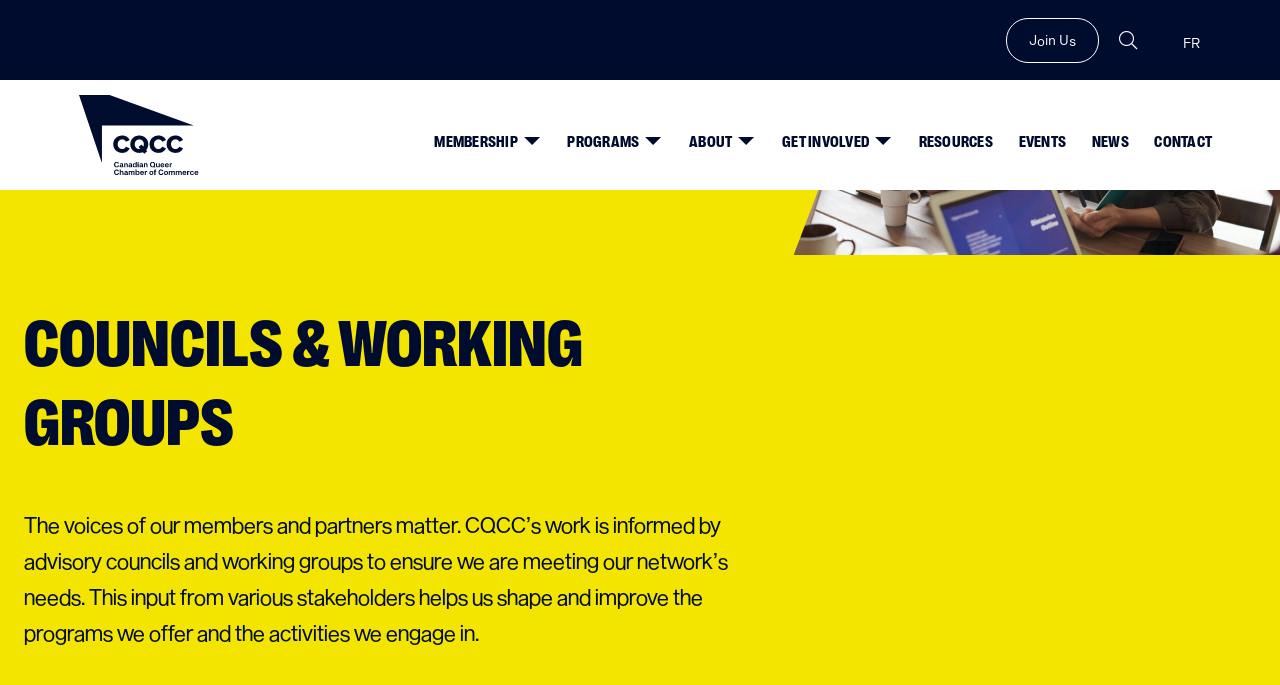

--- FILE ---
content_type: text/html; charset=UTF-8
request_url: https://queerchamber.ca/about-us/councils/?lang=fr
body_size: 25058
content:
<!DOCTYPE html>
<html lang="en-CA">
<head>
	<meta charset="UTF-8" />
	<meta name="viewport" content="width=device-width, initial-scale=1" />
<meta name='robots' content='max-image-preview:large' />
<!-- Google tag (gtag.js) consent mode dataLayer added by Site Kit -->
<script id="google_gtagjs-js-consent-mode-data-layer">
window.dataLayer = window.dataLayer || [];function gtag(){dataLayer.push(arguments);}
gtag('consent', 'default', {"ad_personalization":"denied","ad_storage":"denied","ad_user_data":"denied","analytics_storage":"denied","functionality_storage":"denied","security_storage":"denied","personalization_storage":"denied","region":["AT","BE","BG","CH","CY","CZ","DE","DK","EE","ES","FI","FR","GB","GR","HR","HU","IE","IS","IT","LI","LT","LU","LV","MT","NL","NO","PL","PT","RO","SE","SI","SK"],"wait_for_update":500});
window._googlesitekitConsentCategoryMap = {"statistics":["analytics_storage"],"marketing":["ad_storage","ad_user_data","ad_personalization"],"functional":["functionality_storage","security_storage"],"preferences":["personalization_storage"]};
window._googlesitekitConsents = {"ad_personalization":"denied","ad_storage":"denied","ad_user_data":"denied","analytics_storage":"denied","functionality_storage":"denied","security_storage":"denied","personalization_storage":"denied","region":["AT","BE","BG","CH","CY","CZ","DE","DK","EE","ES","FI","FR","GB","GR","HR","HU","IE","IS","IT","LI","LT","LU","LV","MT","NL","NO","PL","PT","RO","SE","SI","SK"],"wait_for_update":500};
</script>
<!-- End Google tag (gtag.js) consent mode dataLayer added by Site Kit -->
<title>Councils &amp; Working Groups | CQCC </title>
<link rel='dns-prefetch' href='//queerchamber.ca' />
<link rel='dns-prefetch' href='//unpkg.com' />
<link rel='dns-prefetch' href='//use.typekit.net' />
<link rel='dns-prefetch' href='//www.googletagmanager.com' />
<link rel="alternate" type="text/calendar" title="CQCC: Canada&#039;s 2SLGBQTI+ Chamber of Commerce &raquo; iCal Feed" href="https://queerchamber.ca/events/?ical=1" />
<link rel="alternate" title="oEmbed (JSON)" type="application/json+oembed" href="https://queerchamber.ca/wp-json/oembed/1.0/embed?url=https%3A%2F%2Fqueerchamber.ca%2Fabout-us%2Fcouncils%2F" />
<link rel="alternate" title="oEmbed (XML)" type="text/xml+oembed" href="https://queerchamber.ca/wp-json/oembed/1.0/embed?url=https%3A%2F%2Fqueerchamber.ca%2Fabout-us%2Fcouncils%2F&#038;format=xml" />
<style id='wp-img-auto-sizes-contain-inline-css'>
img:is([sizes=auto i],[sizes^="auto," i]){contain-intrinsic-size:3000px 1500px}
/*# sourceURL=wp-img-auto-sizes-contain-inline-css */
</style>
<style id='wp-block-spacer-inline-css'>
.wp-block-spacer{clear:both}
/*# sourceURL=https://queerchamber.ca/wp-includes/blocks/spacer/style.min.css */
</style>
<style id='wp-block-heading-inline-css'>
h1:where(.wp-block-heading).has-background,h2:where(.wp-block-heading).has-background,h3:where(.wp-block-heading).has-background,h4:where(.wp-block-heading).has-background,h5:where(.wp-block-heading).has-background,h6:where(.wp-block-heading).has-background{padding:1.25em 2.375em}h1.has-text-align-left[style*=writing-mode]:where([style*=vertical-lr]),h1.has-text-align-right[style*=writing-mode]:where([style*=vertical-rl]),h2.has-text-align-left[style*=writing-mode]:where([style*=vertical-lr]),h2.has-text-align-right[style*=writing-mode]:where([style*=vertical-rl]),h3.has-text-align-left[style*=writing-mode]:where([style*=vertical-lr]),h3.has-text-align-right[style*=writing-mode]:where([style*=vertical-rl]),h4.has-text-align-left[style*=writing-mode]:where([style*=vertical-lr]),h4.has-text-align-right[style*=writing-mode]:where([style*=vertical-rl]),h5.has-text-align-left[style*=writing-mode]:where([style*=vertical-lr]),h5.has-text-align-right[style*=writing-mode]:where([style*=vertical-rl]),h6.has-text-align-left[style*=writing-mode]:where([style*=vertical-lr]),h6.has-text-align-right[style*=writing-mode]:where([style*=vertical-rl]){rotate:180deg}
/*# sourceURL=https://queerchamber.ca/wp-includes/blocks/heading/style.min.css */
</style>
<style id='wp-block-paragraph-inline-css'>
.is-small-text{font-size:.875em}.is-regular-text{font-size:1em}.is-large-text{font-size:2.25em}.is-larger-text{font-size:3em}.has-drop-cap:not(:focus):first-letter{float:left;font-size:8.4em;font-style:normal;font-weight:100;line-height:.68;margin:.05em .1em 0 0;text-transform:uppercase}body.rtl .has-drop-cap:not(:focus):first-letter{float:none;margin-left:.1em}p.has-drop-cap.has-background{overflow:hidden}:root :where(p.has-background){padding:1.25em 2.375em}:where(p.has-text-color:not(.has-link-color)) a{color:inherit}p.has-text-align-left[style*="writing-mode:vertical-lr"],p.has-text-align-right[style*="writing-mode:vertical-rl"]{rotate:180deg}
/*# sourceURL=https://queerchamber.ca/wp-includes/blocks/paragraph/style.min.css */
</style>
<style id='wp-block-image-inline-css'>
.wp-block-image>a,.wp-block-image>figure>a{display:inline-block}.wp-block-image img{box-sizing:border-box;height:auto;max-width:100%;vertical-align:bottom}@media not (prefers-reduced-motion){.wp-block-image img.hide{visibility:hidden}.wp-block-image img.show{animation:show-content-image .4s}}.wp-block-image[style*=border-radius] img,.wp-block-image[style*=border-radius]>a{border-radius:inherit}.wp-block-image.has-custom-border img{box-sizing:border-box}.wp-block-image.aligncenter{text-align:center}.wp-block-image.alignfull>a,.wp-block-image.alignwide>a{width:100%}.wp-block-image.alignfull img,.wp-block-image.alignwide img{height:auto;width:100%}.wp-block-image .aligncenter,.wp-block-image .alignleft,.wp-block-image .alignright,.wp-block-image.aligncenter,.wp-block-image.alignleft,.wp-block-image.alignright{display:table}.wp-block-image .aligncenter>figcaption,.wp-block-image .alignleft>figcaption,.wp-block-image .alignright>figcaption,.wp-block-image.aligncenter>figcaption,.wp-block-image.alignleft>figcaption,.wp-block-image.alignright>figcaption{caption-side:bottom;display:table-caption}.wp-block-image .alignleft{float:left;margin:.5em 1em .5em 0}.wp-block-image .alignright{float:right;margin:.5em 0 .5em 1em}.wp-block-image .aligncenter{margin-left:auto;margin-right:auto}.wp-block-image :where(figcaption){margin-bottom:1em;margin-top:.5em}.wp-block-image.is-style-circle-mask img{border-radius:9999px}@supports ((-webkit-mask-image:none) or (mask-image:none)) or (-webkit-mask-image:none){.wp-block-image.is-style-circle-mask img{border-radius:0;-webkit-mask-image:url('data:image/svg+xml;utf8,<svg viewBox="0 0 100 100" xmlns="http://www.w3.org/2000/svg"><circle cx="50" cy="50" r="50"/></svg>');mask-image:url('data:image/svg+xml;utf8,<svg viewBox="0 0 100 100" xmlns="http://www.w3.org/2000/svg"><circle cx="50" cy="50" r="50"/></svg>');mask-mode:alpha;-webkit-mask-position:center;mask-position:center;-webkit-mask-repeat:no-repeat;mask-repeat:no-repeat;-webkit-mask-size:contain;mask-size:contain}}:root :where(.wp-block-image.is-style-rounded img,.wp-block-image .is-style-rounded img){border-radius:9999px}.wp-block-image figure{margin:0}.wp-lightbox-container{display:flex;flex-direction:column;position:relative}.wp-lightbox-container img{cursor:zoom-in}.wp-lightbox-container img:hover+button{opacity:1}.wp-lightbox-container button{align-items:center;backdrop-filter:blur(16px) saturate(180%);background-color:#5a5a5a40;border:none;border-radius:4px;cursor:zoom-in;display:flex;height:20px;justify-content:center;opacity:0;padding:0;position:absolute;right:16px;text-align:center;top:16px;width:20px;z-index:100}@media not (prefers-reduced-motion){.wp-lightbox-container button{transition:opacity .2s ease}}.wp-lightbox-container button:focus-visible{outline:3px auto #5a5a5a40;outline:3px auto -webkit-focus-ring-color;outline-offset:3px}.wp-lightbox-container button:hover{cursor:pointer;opacity:1}.wp-lightbox-container button:focus{opacity:1}.wp-lightbox-container button:focus,.wp-lightbox-container button:hover,.wp-lightbox-container button:not(:hover):not(:active):not(.has-background){background-color:#5a5a5a40;border:none}.wp-lightbox-overlay{box-sizing:border-box;cursor:zoom-out;height:100vh;left:0;overflow:hidden;position:fixed;top:0;visibility:hidden;width:100%;z-index:100000}.wp-lightbox-overlay .close-button{align-items:center;cursor:pointer;display:flex;justify-content:center;min-height:40px;min-width:40px;padding:0;position:absolute;right:calc(env(safe-area-inset-right) + 16px);top:calc(env(safe-area-inset-top) + 16px);z-index:5000000}.wp-lightbox-overlay .close-button:focus,.wp-lightbox-overlay .close-button:hover,.wp-lightbox-overlay .close-button:not(:hover):not(:active):not(.has-background){background:none;border:none}.wp-lightbox-overlay .lightbox-image-container{height:var(--wp--lightbox-container-height);left:50%;overflow:hidden;position:absolute;top:50%;transform:translate(-50%,-50%);transform-origin:top left;width:var(--wp--lightbox-container-width);z-index:9999999999}.wp-lightbox-overlay .wp-block-image{align-items:center;box-sizing:border-box;display:flex;height:100%;justify-content:center;margin:0;position:relative;transform-origin:0 0;width:100%;z-index:3000000}.wp-lightbox-overlay .wp-block-image img{height:var(--wp--lightbox-image-height);min-height:var(--wp--lightbox-image-height);min-width:var(--wp--lightbox-image-width);width:var(--wp--lightbox-image-width)}.wp-lightbox-overlay .wp-block-image figcaption{display:none}.wp-lightbox-overlay button{background:none;border:none}.wp-lightbox-overlay .scrim{background-color:#fff;height:100%;opacity:.9;position:absolute;width:100%;z-index:2000000}.wp-lightbox-overlay.active{visibility:visible}@media not (prefers-reduced-motion){.wp-lightbox-overlay.active{animation:turn-on-visibility .25s both}.wp-lightbox-overlay.active img{animation:turn-on-visibility .35s both}.wp-lightbox-overlay.show-closing-animation:not(.active){animation:turn-off-visibility .35s both}.wp-lightbox-overlay.show-closing-animation:not(.active) img{animation:turn-off-visibility .25s both}.wp-lightbox-overlay.zoom.active{animation:none;opacity:1;visibility:visible}.wp-lightbox-overlay.zoom.active .lightbox-image-container{animation:lightbox-zoom-in .4s}.wp-lightbox-overlay.zoom.active .lightbox-image-container img{animation:none}.wp-lightbox-overlay.zoom.active .scrim{animation:turn-on-visibility .4s forwards}.wp-lightbox-overlay.zoom.show-closing-animation:not(.active){animation:none}.wp-lightbox-overlay.zoom.show-closing-animation:not(.active) .lightbox-image-container{animation:lightbox-zoom-out .4s}.wp-lightbox-overlay.zoom.show-closing-animation:not(.active) .lightbox-image-container img{animation:none}.wp-lightbox-overlay.zoom.show-closing-animation:not(.active) .scrim{animation:turn-off-visibility .4s forwards}}@keyframes show-content-image{0%{visibility:hidden}99%{visibility:hidden}to{visibility:visible}}@keyframes turn-on-visibility{0%{opacity:0}to{opacity:1}}@keyframes turn-off-visibility{0%{opacity:1;visibility:visible}99%{opacity:0;visibility:visible}to{opacity:0;visibility:hidden}}@keyframes lightbox-zoom-in{0%{transform:translate(calc((-100vw + var(--wp--lightbox-scrollbar-width))/2 + var(--wp--lightbox-initial-left-position)),calc(-50vh + var(--wp--lightbox-initial-top-position))) scale(var(--wp--lightbox-scale))}to{transform:translate(-50%,-50%) scale(1)}}@keyframes lightbox-zoom-out{0%{transform:translate(-50%,-50%) scale(1);visibility:visible}99%{visibility:visible}to{transform:translate(calc((-100vw + var(--wp--lightbox-scrollbar-width))/2 + var(--wp--lightbox-initial-left-position)),calc(-50vh + var(--wp--lightbox-initial-top-position))) scale(var(--wp--lightbox-scale));visibility:hidden}}
/*# sourceURL=https://queerchamber.ca/wp-includes/blocks/image/style.min.css */
</style>
<style id='wp-block-columns-inline-css'>
.wp-block-columns{box-sizing:border-box;display:flex;flex-wrap:wrap!important}@media (min-width:782px){.wp-block-columns{flex-wrap:nowrap!important}}.wp-block-columns{align-items:normal!important}.wp-block-columns.are-vertically-aligned-top{align-items:flex-start}.wp-block-columns.are-vertically-aligned-center{align-items:center}.wp-block-columns.are-vertically-aligned-bottom{align-items:flex-end}@media (max-width:781px){.wp-block-columns:not(.is-not-stacked-on-mobile)>.wp-block-column{flex-basis:100%!important}}@media (min-width:782px){.wp-block-columns:not(.is-not-stacked-on-mobile)>.wp-block-column{flex-basis:0;flex-grow:1}.wp-block-columns:not(.is-not-stacked-on-mobile)>.wp-block-column[style*=flex-basis]{flex-grow:0}}.wp-block-columns.is-not-stacked-on-mobile{flex-wrap:nowrap!important}.wp-block-columns.is-not-stacked-on-mobile>.wp-block-column{flex-basis:0;flex-grow:1}.wp-block-columns.is-not-stacked-on-mobile>.wp-block-column[style*=flex-basis]{flex-grow:0}:where(.wp-block-columns){margin-bottom:1.75em}:where(.wp-block-columns.has-background){padding:1.25em 2.375em}.wp-block-column{flex-grow:1;min-width:0;overflow-wrap:break-word;word-break:break-word}.wp-block-column.is-vertically-aligned-top{align-self:flex-start}.wp-block-column.is-vertically-aligned-center{align-self:center}.wp-block-column.is-vertically-aligned-bottom{align-self:flex-end}.wp-block-column.is-vertically-aligned-stretch{align-self:stretch}.wp-block-column.is-vertically-aligned-bottom,.wp-block-column.is-vertically-aligned-center,.wp-block-column.is-vertically-aligned-top{width:100%}
/*# sourceURL=https://queerchamber.ca/wp-includes/blocks/columns/style.min.css */
</style>
<style id='wp-block-group-inline-css'>
.wp-block-group{box-sizing:border-box}:where(.wp-block-group.wp-block-group-is-layout-constrained){position:relative}
/*# sourceURL=https://queerchamber.ca/wp-includes/blocks/group/style.min.css */
</style>
<style id='wp-block-separator-inline-css'>
@charset "UTF-8";.wp-block-separator{border:none;border-top:2px solid}:root :where(.wp-block-separator.is-style-dots){height:auto;line-height:1;text-align:center}:root :where(.wp-block-separator.is-style-dots):before{color:currentColor;content:"···";font-family:serif;font-size:1.5em;letter-spacing:2em;padding-left:2em}.wp-block-separator.is-style-dots{background:none!important;border:none!important}
/*# sourceURL=https://queerchamber.ca/wp-includes/blocks/separator/style.min.css */
</style>
<style id='wp-block-post-content-inline-css'>
.wp-block-post-content{display:flow-root}
/*# sourceURL=https://queerchamber.ca/wp-includes/blocks/post-content/style.min.css */
</style>
<style id='wp-block-site-logo-inline-css'>
.wp-block-site-logo{box-sizing:border-box;line-height:0}.wp-block-site-logo a{display:inline-block;line-height:0}.wp-block-site-logo.is-default-size img{height:auto;width:120px}.wp-block-site-logo img{height:auto;max-width:100%}.wp-block-site-logo a,.wp-block-site-logo img{border-radius:inherit}.wp-block-site-logo.aligncenter{margin-left:auto;margin-right:auto;text-align:center}:root :where(.wp-block-site-logo.is-style-rounded){border-radius:9999px}
/*# sourceURL=https://queerchamber.ca/wp-includes/blocks/site-logo/style.min.css */
</style>
<style id='wp-block-social-links-inline-css'>
.wp-block-social-links{background:none;box-sizing:border-box;margin-left:0;padding-left:0;padding-right:0;text-indent:0}.wp-block-social-links .wp-social-link a,.wp-block-social-links .wp-social-link a:hover{border-bottom:0;box-shadow:none;text-decoration:none}.wp-block-social-links .wp-social-link svg{height:1em;width:1em}.wp-block-social-links .wp-social-link span:not(.screen-reader-text){font-size:.65em;margin-left:.5em;margin-right:.5em}.wp-block-social-links.has-small-icon-size{font-size:16px}.wp-block-social-links,.wp-block-social-links.has-normal-icon-size{font-size:24px}.wp-block-social-links.has-large-icon-size{font-size:36px}.wp-block-social-links.has-huge-icon-size{font-size:48px}.wp-block-social-links.aligncenter{display:flex;justify-content:center}.wp-block-social-links.alignright{justify-content:flex-end}.wp-block-social-link{border-radius:9999px;display:block}@media not (prefers-reduced-motion){.wp-block-social-link{transition:transform .1s ease}}.wp-block-social-link{height:auto}.wp-block-social-link a{align-items:center;display:flex;line-height:0}.wp-block-social-link:hover{transform:scale(1.1)}.wp-block-social-links .wp-block-social-link.wp-social-link{display:inline-block;margin:0;padding:0}.wp-block-social-links .wp-block-social-link.wp-social-link .wp-block-social-link-anchor,.wp-block-social-links .wp-block-social-link.wp-social-link .wp-block-social-link-anchor svg,.wp-block-social-links .wp-block-social-link.wp-social-link .wp-block-social-link-anchor:active,.wp-block-social-links .wp-block-social-link.wp-social-link .wp-block-social-link-anchor:hover,.wp-block-social-links .wp-block-social-link.wp-social-link .wp-block-social-link-anchor:visited{color:currentColor;fill:currentColor}:where(.wp-block-social-links:not(.is-style-logos-only)) .wp-social-link{background-color:#f0f0f0;color:#444}:where(.wp-block-social-links:not(.is-style-logos-only)) .wp-social-link-amazon{background-color:#f90;color:#fff}:where(.wp-block-social-links:not(.is-style-logos-only)) .wp-social-link-bandcamp{background-color:#1ea0c3;color:#fff}:where(.wp-block-social-links:not(.is-style-logos-only)) .wp-social-link-behance{background-color:#0757fe;color:#fff}:where(.wp-block-social-links:not(.is-style-logos-only)) .wp-social-link-bluesky{background-color:#0a7aff;color:#fff}:where(.wp-block-social-links:not(.is-style-logos-only)) .wp-social-link-codepen{background-color:#1e1f26;color:#fff}:where(.wp-block-social-links:not(.is-style-logos-only)) .wp-social-link-deviantart{background-color:#02e49b;color:#fff}:where(.wp-block-social-links:not(.is-style-logos-only)) .wp-social-link-discord{background-color:#5865f2;color:#fff}:where(.wp-block-social-links:not(.is-style-logos-only)) .wp-social-link-dribbble{background-color:#e94c89;color:#fff}:where(.wp-block-social-links:not(.is-style-logos-only)) .wp-social-link-dropbox{background-color:#4280ff;color:#fff}:where(.wp-block-social-links:not(.is-style-logos-only)) .wp-social-link-etsy{background-color:#f45800;color:#fff}:where(.wp-block-social-links:not(.is-style-logos-only)) .wp-social-link-facebook{background-color:#0866ff;color:#fff}:where(.wp-block-social-links:not(.is-style-logos-only)) .wp-social-link-fivehundredpx{background-color:#000;color:#fff}:where(.wp-block-social-links:not(.is-style-logos-only)) .wp-social-link-flickr{background-color:#0461dd;color:#fff}:where(.wp-block-social-links:not(.is-style-logos-only)) .wp-social-link-foursquare{background-color:#e65678;color:#fff}:where(.wp-block-social-links:not(.is-style-logos-only)) .wp-social-link-github{background-color:#24292d;color:#fff}:where(.wp-block-social-links:not(.is-style-logos-only)) .wp-social-link-goodreads{background-color:#eceadd;color:#382110}:where(.wp-block-social-links:not(.is-style-logos-only)) .wp-social-link-google{background-color:#ea4434;color:#fff}:where(.wp-block-social-links:not(.is-style-logos-only)) .wp-social-link-gravatar{background-color:#1d4fc4;color:#fff}:where(.wp-block-social-links:not(.is-style-logos-only)) .wp-social-link-instagram{background-color:#f00075;color:#fff}:where(.wp-block-social-links:not(.is-style-logos-only)) .wp-social-link-lastfm{background-color:#e21b24;color:#fff}:where(.wp-block-social-links:not(.is-style-logos-only)) .wp-social-link-linkedin{background-color:#0d66c2;color:#fff}:where(.wp-block-social-links:not(.is-style-logos-only)) .wp-social-link-mastodon{background-color:#3288d4;color:#fff}:where(.wp-block-social-links:not(.is-style-logos-only)) .wp-social-link-medium{background-color:#000;color:#fff}:where(.wp-block-social-links:not(.is-style-logos-only)) .wp-social-link-meetup{background-color:#f6405f;color:#fff}:where(.wp-block-social-links:not(.is-style-logos-only)) .wp-social-link-patreon{background-color:#000;color:#fff}:where(.wp-block-social-links:not(.is-style-logos-only)) .wp-social-link-pinterest{background-color:#e60122;color:#fff}:where(.wp-block-social-links:not(.is-style-logos-only)) .wp-social-link-pocket{background-color:#ef4155;color:#fff}:where(.wp-block-social-links:not(.is-style-logos-only)) .wp-social-link-reddit{background-color:#ff4500;color:#fff}:where(.wp-block-social-links:not(.is-style-logos-only)) .wp-social-link-skype{background-color:#0478d7;color:#fff}:where(.wp-block-social-links:not(.is-style-logos-only)) .wp-social-link-snapchat{background-color:#fefc00;color:#fff;stroke:#000}:where(.wp-block-social-links:not(.is-style-logos-only)) .wp-social-link-soundcloud{background-color:#ff5600;color:#fff}:where(.wp-block-social-links:not(.is-style-logos-only)) .wp-social-link-spotify{background-color:#1bd760;color:#fff}:where(.wp-block-social-links:not(.is-style-logos-only)) .wp-social-link-telegram{background-color:#2aabee;color:#fff}:where(.wp-block-social-links:not(.is-style-logos-only)) .wp-social-link-threads{background-color:#000;color:#fff}:where(.wp-block-social-links:not(.is-style-logos-only)) .wp-social-link-tiktok{background-color:#000;color:#fff}:where(.wp-block-social-links:not(.is-style-logos-only)) .wp-social-link-tumblr{background-color:#011835;color:#fff}:where(.wp-block-social-links:not(.is-style-logos-only)) .wp-social-link-twitch{background-color:#6440a4;color:#fff}:where(.wp-block-social-links:not(.is-style-logos-only)) .wp-social-link-twitter{background-color:#1da1f2;color:#fff}:where(.wp-block-social-links:not(.is-style-logos-only)) .wp-social-link-vimeo{background-color:#1eb7ea;color:#fff}:where(.wp-block-social-links:not(.is-style-logos-only)) .wp-social-link-vk{background-color:#4680c2;color:#fff}:where(.wp-block-social-links:not(.is-style-logos-only)) .wp-social-link-wordpress{background-color:#3499cd;color:#fff}:where(.wp-block-social-links:not(.is-style-logos-only)) .wp-social-link-whatsapp{background-color:#25d366;color:#fff}:where(.wp-block-social-links:not(.is-style-logos-only)) .wp-social-link-x{background-color:#000;color:#fff}:where(.wp-block-social-links:not(.is-style-logos-only)) .wp-social-link-yelp{background-color:#d32422;color:#fff}:where(.wp-block-social-links:not(.is-style-logos-only)) .wp-social-link-youtube{background-color:red;color:#fff}:where(.wp-block-social-links.is-style-logos-only) .wp-social-link{background:none}:where(.wp-block-social-links.is-style-logos-only) .wp-social-link svg{height:1.25em;width:1.25em}:where(.wp-block-social-links.is-style-logos-only) .wp-social-link-amazon{color:#f90}:where(.wp-block-social-links.is-style-logos-only) .wp-social-link-bandcamp{color:#1ea0c3}:where(.wp-block-social-links.is-style-logos-only) .wp-social-link-behance{color:#0757fe}:where(.wp-block-social-links.is-style-logos-only) .wp-social-link-bluesky{color:#0a7aff}:where(.wp-block-social-links.is-style-logos-only) .wp-social-link-codepen{color:#1e1f26}:where(.wp-block-social-links.is-style-logos-only) .wp-social-link-deviantart{color:#02e49b}:where(.wp-block-social-links.is-style-logos-only) .wp-social-link-discord{color:#5865f2}:where(.wp-block-social-links.is-style-logos-only) .wp-social-link-dribbble{color:#e94c89}:where(.wp-block-social-links.is-style-logos-only) .wp-social-link-dropbox{color:#4280ff}:where(.wp-block-social-links.is-style-logos-only) .wp-social-link-etsy{color:#f45800}:where(.wp-block-social-links.is-style-logos-only) .wp-social-link-facebook{color:#0866ff}:where(.wp-block-social-links.is-style-logos-only) .wp-social-link-fivehundredpx{color:#000}:where(.wp-block-social-links.is-style-logos-only) .wp-social-link-flickr{color:#0461dd}:where(.wp-block-social-links.is-style-logos-only) .wp-social-link-foursquare{color:#e65678}:where(.wp-block-social-links.is-style-logos-only) .wp-social-link-github{color:#24292d}:where(.wp-block-social-links.is-style-logos-only) .wp-social-link-goodreads{color:#382110}:where(.wp-block-social-links.is-style-logos-only) .wp-social-link-google{color:#ea4434}:where(.wp-block-social-links.is-style-logos-only) .wp-social-link-gravatar{color:#1d4fc4}:where(.wp-block-social-links.is-style-logos-only) .wp-social-link-instagram{color:#f00075}:where(.wp-block-social-links.is-style-logos-only) .wp-social-link-lastfm{color:#e21b24}:where(.wp-block-social-links.is-style-logos-only) .wp-social-link-linkedin{color:#0d66c2}:where(.wp-block-social-links.is-style-logos-only) .wp-social-link-mastodon{color:#3288d4}:where(.wp-block-social-links.is-style-logos-only) .wp-social-link-medium{color:#000}:where(.wp-block-social-links.is-style-logos-only) .wp-social-link-meetup{color:#f6405f}:where(.wp-block-social-links.is-style-logos-only) .wp-social-link-patreon{color:#000}:where(.wp-block-social-links.is-style-logos-only) .wp-social-link-pinterest{color:#e60122}:where(.wp-block-social-links.is-style-logos-only) .wp-social-link-pocket{color:#ef4155}:where(.wp-block-social-links.is-style-logos-only) .wp-social-link-reddit{color:#ff4500}:where(.wp-block-social-links.is-style-logos-only) .wp-social-link-skype{color:#0478d7}:where(.wp-block-social-links.is-style-logos-only) .wp-social-link-snapchat{color:#fff;stroke:#000}:where(.wp-block-social-links.is-style-logos-only) .wp-social-link-soundcloud{color:#ff5600}:where(.wp-block-social-links.is-style-logos-only) .wp-social-link-spotify{color:#1bd760}:where(.wp-block-social-links.is-style-logos-only) .wp-social-link-telegram{color:#2aabee}:where(.wp-block-social-links.is-style-logos-only) .wp-social-link-threads{color:#000}:where(.wp-block-social-links.is-style-logos-only) .wp-social-link-tiktok{color:#000}:where(.wp-block-social-links.is-style-logos-only) .wp-social-link-tumblr{color:#011835}:where(.wp-block-social-links.is-style-logos-only) .wp-social-link-twitch{color:#6440a4}:where(.wp-block-social-links.is-style-logos-only) .wp-social-link-twitter{color:#1da1f2}:where(.wp-block-social-links.is-style-logos-only) .wp-social-link-vimeo{color:#1eb7ea}:where(.wp-block-social-links.is-style-logos-only) .wp-social-link-vk{color:#4680c2}:where(.wp-block-social-links.is-style-logos-only) .wp-social-link-whatsapp{color:#25d366}:where(.wp-block-social-links.is-style-logos-only) .wp-social-link-wordpress{color:#3499cd}:where(.wp-block-social-links.is-style-logos-only) .wp-social-link-x{color:#000}:where(.wp-block-social-links.is-style-logos-only) .wp-social-link-yelp{color:#d32422}:where(.wp-block-social-links.is-style-logos-only) .wp-social-link-youtube{color:red}.wp-block-social-links.is-style-pill-shape .wp-social-link{width:auto}:root :where(.wp-block-social-links .wp-social-link a){padding:.25em}:root :where(.wp-block-social-links.is-style-logos-only .wp-social-link a){padding:0}:root :where(.wp-block-social-links.is-style-pill-shape .wp-social-link a){padding-left:.6666666667em;padding-right:.6666666667em}.wp-block-social-links:not(.has-icon-color):not(.has-icon-background-color) .wp-social-link-snapchat .wp-block-social-link-label{color:#000}
/*# sourceURL=https://queerchamber.ca/wp-includes/blocks/social-links/style.min.css */
</style>
<style id='wp-block-navigation-link-inline-css'>
.wp-block-navigation .wp-block-navigation-item__label{overflow-wrap:break-word}.wp-block-navigation .wp-block-navigation-item__description{display:none}.link-ui-tools{outline:1px solid #f0f0f0;padding:8px}.link-ui-block-inserter{padding-top:8px}.link-ui-block-inserter__back{margin-left:8px;text-transform:uppercase}
/*# sourceURL=https://queerchamber.ca/wp-includes/blocks/navigation-link/style.min.css */
</style>
<link rel='stylesheet' id='wp-block-navigation-css' href='https://queerchamber.ca/wp-includes/blocks/navigation/style.min.css?ver=6.9' media='all' />
<link rel='stylesheet' id='tribe-events-pro-mini-calendar-block-styles-css' href='https://queerchamber.ca/wp-content/plugins/events-calendar-pro/build/css/tribe-events-pro-mini-calendar-block.css?ver=7.7.11' media='all' />
<link rel='stylesheet' id='tec-variables-skeleton-css' href='https://queerchamber.ca/wp-content/plugins/the-events-calendar/common/build/css/variables-skeleton.css?ver=6.10.1' media='all' />
<link rel='stylesheet' id='tec-variables-full-css' href='https://queerchamber.ca/wp-content/plugins/the-events-calendar/common/build/css/variables-full.css?ver=6.10.1' media='all' />
<link rel='stylesheet' id='event-tickets-tickets-rsvp-css-css' href='https://queerchamber.ca/wp-content/plugins/event-tickets/build/css/rsvp-v1.css?ver=5.27.3' media='all' />
<style id='wp-emoji-styles-inline-css'>

	img.wp-smiley, img.emoji {
		display: inline !important;
		border: none !important;
		box-shadow: none !important;
		height: 1em !important;
		width: 1em !important;
		margin: 0 0.07em !important;
		vertical-align: -0.1em !important;
		background: none !important;
		padding: 0 !important;
	}
/*# sourceURL=wp-emoji-styles-inline-css */
</style>
<style id='wp-block-library-inline-css'>
:root{--wp-block-synced-color:#7a00df;--wp-block-synced-color--rgb:122,0,223;--wp-bound-block-color:var(--wp-block-synced-color);--wp-editor-canvas-background:#ddd;--wp-admin-theme-color:#007cba;--wp-admin-theme-color--rgb:0,124,186;--wp-admin-theme-color-darker-10:#006ba1;--wp-admin-theme-color-darker-10--rgb:0,107,160.5;--wp-admin-theme-color-darker-20:#005a87;--wp-admin-theme-color-darker-20--rgb:0,90,135;--wp-admin-border-width-focus:2px}@media (min-resolution:192dpi){:root{--wp-admin-border-width-focus:1.5px}}.wp-element-button{cursor:pointer}:root .has-very-light-gray-background-color{background-color:#eee}:root .has-very-dark-gray-background-color{background-color:#313131}:root .has-very-light-gray-color{color:#eee}:root .has-very-dark-gray-color{color:#313131}:root .has-vivid-green-cyan-to-vivid-cyan-blue-gradient-background{background:linear-gradient(135deg,#00d084,#0693e3)}:root .has-purple-crush-gradient-background{background:linear-gradient(135deg,#34e2e4,#4721fb 50%,#ab1dfe)}:root .has-hazy-dawn-gradient-background{background:linear-gradient(135deg,#faaca8,#dad0ec)}:root .has-subdued-olive-gradient-background{background:linear-gradient(135deg,#fafae1,#67a671)}:root .has-atomic-cream-gradient-background{background:linear-gradient(135deg,#fdd79a,#004a59)}:root .has-nightshade-gradient-background{background:linear-gradient(135deg,#330968,#31cdcf)}:root .has-midnight-gradient-background{background:linear-gradient(135deg,#020381,#2874fc)}:root{--wp--preset--font-size--normal:16px;--wp--preset--font-size--huge:42px}.has-regular-font-size{font-size:1em}.has-larger-font-size{font-size:2.625em}.has-normal-font-size{font-size:var(--wp--preset--font-size--normal)}.has-huge-font-size{font-size:var(--wp--preset--font-size--huge)}.has-text-align-center{text-align:center}.has-text-align-left{text-align:left}.has-text-align-right{text-align:right}.has-fit-text{white-space:nowrap!important}#end-resizable-editor-section{display:none}.aligncenter{clear:both}.items-justified-left{justify-content:flex-start}.items-justified-center{justify-content:center}.items-justified-right{justify-content:flex-end}.items-justified-space-between{justify-content:space-between}.screen-reader-text{border:0;clip-path:inset(50%);height:1px;margin:-1px;overflow:hidden;padding:0;position:absolute;width:1px;word-wrap:normal!important}.screen-reader-text:focus{background-color:#ddd;clip-path:none;color:#444;display:block;font-size:1em;height:auto;left:5px;line-height:normal;padding:15px 23px 14px;text-decoration:none;top:5px;width:auto;z-index:100000}html :where(.has-border-color){border-style:solid}html :where([style*=border-top-color]){border-top-style:solid}html :where([style*=border-right-color]){border-right-style:solid}html :where([style*=border-bottom-color]){border-bottom-style:solid}html :where([style*=border-left-color]){border-left-style:solid}html :where([style*=border-width]){border-style:solid}html :where([style*=border-top-width]){border-top-style:solid}html :where([style*=border-right-width]){border-right-style:solid}html :where([style*=border-bottom-width]){border-bottom-style:solid}html :where([style*=border-left-width]){border-left-style:solid}html :where(img[class*=wp-image-]){height:auto;max-width:100%}:where(figure){margin:0 0 1em}html :where(.is-position-sticky){--wp-admin--admin-bar--position-offset:var(--wp-admin--admin-bar--height,0px)}@media screen and (max-width:600px){html :where(.is-position-sticky){--wp-admin--admin-bar--position-offset:0px}}
/*# sourceURL=/wp-includes/css/dist/block-library/common.min.css */
</style>
<style id='global-styles-inline-css'>
:root{--wp--preset--aspect-ratio--square: 1;--wp--preset--aspect-ratio--4-3: 4/3;--wp--preset--aspect-ratio--3-4: 3/4;--wp--preset--aspect-ratio--3-2: 3/2;--wp--preset--aspect-ratio--2-3: 2/3;--wp--preset--aspect-ratio--16-9: 16/9;--wp--preset--aspect-ratio--9-16: 9/16;--wp--preset--color--black: #000000;--wp--preset--color--cyan-bluish-gray: #abb8c3;--wp--preset--color--white: #ffffff;--wp--preset--color--pale-pink: #f78da7;--wp--preset--color--vivid-red: #cf2e2e;--wp--preset--color--luminous-vivid-orange: #ff6900;--wp--preset--color--luminous-vivid-amber: #fcb900;--wp--preset--color--light-green-cyan: #7bdcb5;--wp--preset--color--vivid-green-cyan: #00d084;--wp--preset--color--pale-cyan-blue: #8ed1fc;--wp--preset--color--vivid-cyan-blue: #0693e3;--wp--preset--color--vivid-purple: #9b51e0;--wp--preset--color--primary: #000C2D;--wp--preset--color--secondary: #F6361C;--wp--preset--color--red: #F6361C;--wp--preset--color--navy: #000c2d;--wp--preset--color--dark-blue: #000c2d;--wp--preset--color--purple: #AD7BFF;--wp--preset--color--light-purple: #E1CFFF;--wp--preset--color--dark-purple: #8030A6;--wp--preset--color--magenta: #E34585;--wp--preset--color--green: #00A64A;--wp--preset--color--yellow: #F3E500;--wp--preset--color--peach: #FF8D6D;--wp--preset--color--gainsboro: #f5f5f5;--wp--preset--color--silver: #9c9c9c;--wp--preset--color--grey: #808080;--wp--preset--color--gunmetal: #555555;--wp--preset--color--charcoal: #353535;--wp--preset--color--jet: #1b1b1b;--wp--preset--gradient--vivid-cyan-blue-to-vivid-purple: linear-gradient(135deg,rgb(6,147,227) 0%,rgb(155,81,224) 100%);--wp--preset--gradient--light-green-cyan-to-vivid-green-cyan: linear-gradient(135deg,rgb(122,220,180) 0%,rgb(0,208,130) 100%);--wp--preset--gradient--luminous-vivid-amber-to-luminous-vivid-orange: linear-gradient(135deg,rgb(252,185,0) 0%,rgb(255,105,0) 100%);--wp--preset--gradient--luminous-vivid-orange-to-vivid-red: linear-gradient(135deg,rgb(255,105,0) 0%,rgb(207,46,46) 100%);--wp--preset--gradient--very-light-gray-to-cyan-bluish-gray: linear-gradient(135deg,rgb(238,238,238) 0%,rgb(169,184,195) 100%);--wp--preset--gradient--cool-to-warm-spectrum: linear-gradient(135deg,rgb(74,234,220) 0%,rgb(151,120,209) 20%,rgb(207,42,186) 40%,rgb(238,44,130) 60%,rgb(251,105,98) 80%,rgb(254,248,76) 100%);--wp--preset--gradient--blush-light-purple: linear-gradient(135deg,rgb(255,206,236) 0%,rgb(152,150,240) 100%);--wp--preset--gradient--blush-bordeaux: linear-gradient(135deg,rgb(254,205,165) 0%,rgb(254,45,45) 50%,rgb(107,0,62) 100%);--wp--preset--gradient--luminous-dusk: linear-gradient(135deg,rgb(255,203,112) 0%,rgb(199,81,192) 50%,rgb(65,88,208) 100%);--wp--preset--gradient--pale-ocean: linear-gradient(135deg,rgb(255,245,203) 0%,rgb(182,227,212) 50%,rgb(51,167,181) 100%);--wp--preset--gradient--electric-grass: linear-gradient(135deg,rgb(202,248,128) 0%,rgb(113,206,126) 100%);--wp--preset--gradient--midnight: linear-gradient(135deg,rgb(2,3,129) 0%,rgb(40,116,252) 100%);--wp--preset--gradient--rainbow-gradient: linear-gradient(291.56deg, #F6361C 8.58%, #E24585 36.74%, #AD7BFF 59.19%, #F3E500 90.21%);--wp--preset--gradient--yellow-to-purple-angled: linear-gradient(50.26deg, #F3E500 19.89%, #AD7BFF 58.27%, #000C2D 100.27%);--wp--preset--font-size--small: clamp(0.85rem, 0.85rem + ((1vw - 0.2rem) * 0.214), 1rem);--wp--preset--font-size--medium: clamp(1.1rem, 1.1rem + ((1vw - 0.2rem) * 0.429), 1.4rem);--wp--preset--font-size--large: clamp(1.6rem, 1.6rem + ((1vw - 0.2rem) * 0.714), 2.1rem);--wp--preset--font-size--x-large: clamp(2.1rem, 2.1rem + ((1vw - 0.2rem) * 1.143), 2.9rem);--wp--preset--font-size--x-small: clamp(.75rem, 0.75rem + ((1vw - 0.2rem) * 0.214), 0.9rem);--wp--preset--font-size--normal: clamp(0.9rem, 0.9rem + ((1vw - 0.2rem) * 0.429), 1.2rem);--wp--preset--font-size--xx-large: clamp(2.8rem, 2.8rem + ((1vw - 0.2rem) * 1.143), 3.6rem);--wp--preset--font-size--xxx-large: clamp(2.6rem, 2.6rem + ((1vw - 0.2rem) * 2.571), 4.4rem);--wp--preset--font-size--huge: clamp(4.7rem, 4.7rem + ((1vw - 0.2rem) * 2.143), 6.2rem);--wp--preset--font-family--proxima-nova: proxima-nova, sans-serif;--wp--preset--font-family--roboto: Roboto, sans-serif;--wp--preset--font-family--sequel-sans: "Sequel Sans";--wp--preset--font-family--pp-right-grotesk: "PP Right Grotesk";--wp--preset--spacing--20: 0.44rem;--wp--preset--spacing--30: 0.67rem;--wp--preset--spacing--40: 1rem;--wp--preset--spacing--50: 1.5rem;--wp--preset--spacing--60: 2.25rem;--wp--preset--spacing--70: 3.38rem;--wp--preset--spacing--80: 5.06rem;--wp--preset--spacing--small: clamp(.5rem, 2.5vw, 1rem);--wp--preset--spacing--medium: clamp(1.5rem, 4vw, 2rem);--wp--preset--spacing--large: clamp(2rem, 5vw, 3rem);--wp--preset--spacing--x-large: clamp(3rem, 7vw, 5rem);--wp--preset--spacing--xx-large: clamp(4rem, 9vw, 7rem);--wp--preset--spacing--xxx-large: clamp(5rem, 12vw, 9rem);--wp--preset--spacing--xxxx-large: clamp(6rem, 14vw, 13rem);--wp--preset--shadow--natural: 6px 6px 9px rgba(0, 0, 0, 0.2);--wp--preset--shadow--deep: 12px 12px 50px rgba(0, 0, 0, 0.4);--wp--preset--shadow--sharp: 6px 6px 0px rgba(0, 0, 0, 0.2);--wp--preset--shadow--outlined: 6px 6px 0px -3px rgb(255, 255, 255), 6px 6px rgb(0, 0, 0);--wp--preset--shadow--crisp: 6px 6px 0px rgb(0, 0, 0);--wp--custom--font-weight--black: 900;--wp--custom--font-weight--bold: 700;--wp--custom--font-weight--light: 100;--wp--custom--font-weight--normal: 400;--wp--custom--line-height--loose: 2;--wp--custom--line-height--none: 1;--wp--custom--line-height--normal: 1.5;--wp--custom--line-height--relaxed: 1.625;--wp--custom--line-height--snug: 1.2;--wp--custom--line-height--tight: 1.1;}:root { --wp--style--global--content-size: 1440px;--wp--style--global--wide-size: 1440px; }:where(body) { margin: 0; }.wp-site-blocks { padding-top: var(--wp--style--root--padding-top); padding-bottom: var(--wp--style--root--padding-bottom); }.has-global-padding { padding-right: var(--wp--style--root--padding-right); padding-left: var(--wp--style--root--padding-left); }.has-global-padding > .alignfull { margin-right: calc(var(--wp--style--root--padding-right) * -1); margin-left: calc(var(--wp--style--root--padding-left) * -1); }.has-global-padding :where(:not(.alignfull.is-layout-flow) > .has-global-padding:not(.wp-block-block, .alignfull)) { padding-right: 0; padding-left: 0; }.has-global-padding :where(:not(.alignfull.is-layout-flow) > .has-global-padding:not(.wp-block-block, .alignfull)) > .alignfull { margin-left: 0; margin-right: 0; }.wp-site-blocks > .alignleft { float: left; margin-right: 2em; }.wp-site-blocks > .alignright { float: right; margin-left: 2em; }.wp-site-blocks > .aligncenter { justify-content: center; margin-left: auto; margin-right: auto; }:where(.wp-site-blocks) > * { margin-block-start: 24px; margin-block-end: 0; }:where(.wp-site-blocks) > :first-child { margin-block-start: 0; }:where(.wp-site-blocks) > :last-child { margin-block-end: 0; }:root { --wp--style--block-gap: 24px; }:root :where(.is-layout-flow) > :first-child{margin-block-start: 0;}:root :where(.is-layout-flow) > :last-child{margin-block-end: 0;}:root :where(.is-layout-flow) > *{margin-block-start: 24px;margin-block-end: 0;}:root :where(.is-layout-constrained) > :first-child{margin-block-start: 0;}:root :where(.is-layout-constrained) > :last-child{margin-block-end: 0;}:root :where(.is-layout-constrained) > *{margin-block-start: 24px;margin-block-end: 0;}:root :where(.is-layout-flex){gap: 24px;}:root :where(.is-layout-grid){gap: 24px;}.is-layout-flow > .alignleft{float: left;margin-inline-start: 0;margin-inline-end: 2em;}.is-layout-flow > .alignright{float: right;margin-inline-start: 2em;margin-inline-end: 0;}.is-layout-flow > .aligncenter{margin-left: auto !important;margin-right: auto !important;}.is-layout-constrained > .alignleft{float: left;margin-inline-start: 0;margin-inline-end: 2em;}.is-layout-constrained > .alignright{float: right;margin-inline-start: 2em;margin-inline-end: 0;}.is-layout-constrained > .aligncenter{margin-left: auto !important;margin-right: auto !important;}.is-layout-constrained > :where(:not(.alignleft):not(.alignright):not(.alignfull)){max-width: var(--wp--style--global--content-size);margin-left: auto !important;margin-right: auto !important;}.is-layout-constrained > .alignwide{max-width: var(--wp--style--global--wide-size);}body .is-layout-flex{display: flex;}.is-layout-flex{flex-wrap: wrap;align-items: center;}.is-layout-flex > :is(*, div){margin: 0;}body .is-layout-grid{display: grid;}.is-layout-grid > :is(*, div){margin: 0;}body{background-color: var(--wp--preset--color--white);color: var(--wp--preset--color--primary);font-family: var(--wp--preset--font-family--sequel-sans);font-size: var(--wp--preset--font-size--medium);font-style: normal;font-weight: 405;letter-spacing: 0px;line-height: 1.7;--wp--style--root--padding-top: 0px;--wp--style--root--padding-right: var(--wp--preset--spacing--50);--wp--style--root--padding-bottom: 0px;--wp--style--root--padding-left: var(--wp--preset--spacing--50);}a:where(:not(.wp-element-button)){text-decoration: underline;}h1, h2, h3, h4, h5, h6{font-family: var(--wp--preset--font-family--pp-right-grotesk);font-style: normal;font-weight: 900;line-height: var(--wp--custom--line-height--snug);text-transform: uppercase;}h1{font-size: var(--wp--preset--font-size--xx-large);line-height: var(--wp--custom--line-height--snug);}h2{font-size: var(--wp--preset--font-size--x-large);}h3{font-size: var(--wp--preset--font-size--large);}h4{font-size: var(--wp--preset--font-size--medium);}h5{font-size: var(--wp--preset--font-size--normal);}h6{font-size: var(--wp--preset--font-size--small);}:root :where(.wp-element-button, .wp-block-button__link){background-color: var(--wp--preset--color--white);border-width: 0;color: var(--wp--preset--color--charcoal);font-family: var(--wp--preset--font-family--sequel-sans);font-size: var(--wp--preset--font-size--normal);font-style: normal;font-weight: 305;letter-spacing: inherit;line-height: inherit;margin-top: 30px;margin-right: 0;margin-bottom: 0;margin-left: 0;padding-top: 0;padding-right: 0;padding-bottom: 0;padding-left: 0;text-decoration: none;text-transform: inherit;}:root :where(.wp-element-caption, .wp-block-audio figcaption, .wp-block-embed figcaption, .wp-block-gallery figcaption, .wp-block-image figcaption, .wp-block-table figcaption, .wp-block-video figcaption){color: var(--wp--preset--color--secondary);font-family: var(--wp--preset--font-family--sequel-sans);}cite{color: var(--wp--preset--color--secondary);}.has-black-color{color: var(--wp--preset--color--black) !important;}.has-cyan-bluish-gray-color{color: var(--wp--preset--color--cyan-bluish-gray) !important;}.has-white-color{color: var(--wp--preset--color--white) !important;}.has-pale-pink-color{color: var(--wp--preset--color--pale-pink) !important;}.has-vivid-red-color{color: var(--wp--preset--color--vivid-red) !important;}.has-luminous-vivid-orange-color{color: var(--wp--preset--color--luminous-vivid-orange) !important;}.has-luminous-vivid-amber-color{color: var(--wp--preset--color--luminous-vivid-amber) !important;}.has-light-green-cyan-color{color: var(--wp--preset--color--light-green-cyan) !important;}.has-vivid-green-cyan-color{color: var(--wp--preset--color--vivid-green-cyan) !important;}.has-pale-cyan-blue-color{color: var(--wp--preset--color--pale-cyan-blue) !important;}.has-vivid-cyan-blue-color{color: var(--wp--preset--color--vivid-cyan-blue) !important;}.has-vivid-purple-color{color: var(--wp--preset--color--vivid-purple) !important;}.has-primary-color{color: var(--wp--preset--color--primary) !important;}.has-secondary-color{color: var(--wp--preset--color--secondary) !important;}.has-red-color{color: var(--wp--preset--color--red) !important;}.has-navy-color{color: var(--wp--preset--color--navy) !important;}.has-dark-blue-color{color: var(--wp--preset--color--dark-blue) !important;}.has-purple-color{color: var(--wp--preset--color--purple) !important;}.has-light-purple-color{color: var(--wp--preset--color--light-purple) !important;}.has-dark-purple-color{color: var(--wp--preset--color--dark-purple) !important;}.has-magenta-color{color: var(--wp--preset--color--magenta) !important;}.has-green-color{color: var(--wp--preset--color--green) !important;}.has-yellow-color{color: var(--wp--preset--color--yellow) !important;}.has-peach-color{color: var(--wp--preset--color--peach) !important;}.has-gainsboro-color{color: var(--wp--preset--color--gainsboro) !important;}.has-silver-color{color: var(--wp--preset--color--silver) !important;}.has-grey-color{color: var(--wp--preset--color--grey) !important;}.has-gunmetal-color{color: var(--wp--preset--color--gunmetal) !important;}.has-charcoal-color{color: var(--wp--preset--color--charcoal) !important;}.has-jet-color{color: var(--wp--preset--color--jet) !important;}.has-black-background-color{background-color: var(--wp--preset--color--black) !important;}.has-cyan-bluish-gray-background-color{background-color: var(--wp--preset--color--cyan-bluish-gray) !important;}.has-white-background-color{background-color: var(--wp--preset--color--white) !important;}.has-pale-pink-background-color{background-color: var(--wp--preset--color--pale-pink) !important;}.has-vivid-red-background-color{background-color: var(--wp--preset--color--vivid-red) !important;}.has-luminous-vivid-orange-background-color{background-color: var(--wp--preset--color--luminous-vivid-orange) !important;}.has-luminous-vivid-amber-background-color{background-color: var(--wp--preset--color--luminous-vivid-amber) !important;}.has-light-green-cyan-background-color{background-color: var(--wp--preset--color--light-green-cyan) !important;}.has-vivid-green-cyan-background-color{background-color: var(--wp--preset--color--vivid-green-cyan) !important;}.has-pale-cyan-blue-background-color{background-color: var(--wp--preset--color--pale-cyan-blue) !important;}.has-vivid-cyan-blue-background-color{background-color: var(--wp--preset--color--vivid-cyan-blue) !important;}.has-vivid-purple-background-color{background-color: var(--wp--preset--color--vivid-purple) !important;}.has-primary-background-color{background-color: var(--wp--preset--color--primary) !important;}.has-secondary-background-color{background-color: var(--wp--preset--color--secondary) !important;}.has-red-background-color{background-color: var(--wp--preset--color--red) !important;}.has-navy-background-color{background-color: var(--wp--preset--color--navy) !important;}.has-dark-blue-background-color{background-color: var(--wp--preset--color--dark-blue) !important;}.has-purple-background-color{background-color: var(--wp--preset--color--purple) !important;}.has-light-purple-background-color{background-color: var(--wp--preset--color--light-purple) !important;}.has-dark-purple-background-color{background-color: var(--wp--preset--color--dark-purple) !important;}.has-magenta-background-color{background-color: var(--wp--preset--color--magenta) !important;}.has-green-background-color{background-color: var(--wp--preset--color--green) !important;}.has-yellow-background-color{background-color: var(--wp--preset--color--yellow) !important;}.has-peach-background-color{background-color: var(--wp--preset--color--peach) !important;}.has-gainsboro-background-color{background-color: var(--wp--preset--color--gainsboro) !important;}.has-silver-background-color{background-color: var(--wp--preset--color--silver) !important;}.has-grey-background-color{background-color: var(--wp--preset--color--grey) !important;}.has-gunmetal-background-color{background-color: var(--wp--preset--color--gunmetal) !important;}.has-charcoal-background-color{background-color: var(--wp--preset--color--charcoal) !important;}.has-jet-background-color{background-color: var(--wp--preset--color--jet) !important;}.has-black-border-color{border-color: var(--wp--preset--color--black) !important;}.has-cyan-bluish-gray-border-color{border-color: var(--wp--preset--color--cyan-bluish-gray) !important;}.has-white-border-color{border-color: var(--wp--preset--color--white) !important;}.has-pale-pink-border-color{border-color: var(--wp--preset--color--pale-pink) !important;}.has-vivid-red-border-color{border-color: var(--wp--preset--color--vivid-red) !important;}.has-luminous-vivid-orange-border-color{border-color: var(--wp--preset--color--luminous-vivid-orange) !important;}.has-luminous-vivid-amber-border-color{border-color: var(--wp--preset--color--luminous-vivid-amber) !important;}.has-light-green-cyan-border-color{border-color: var(--wp--preset--color--light-green-cyan) !important;}.has-vivid-green-cyan-border-color{border-color: var(--wp--preset--color--vivid-green-cyan) !important;}.has-pale-cyan-blue-border-color{border-color: var(--wp--preset--color--pale-cyan-blue) !important;}.has-vivid-cyan-blue-border-color{border-color: var(--wp--preset--color--vivid-cyan-blue) !important;}.has-vivid-purple-border-color{border-color: var(--wp--preset--color--vivid-purple) !important;}.has-primary-border-color{border-color: var(--wp--preset--color--primary) !important;}.has-secondary-border-color{border-color: var(--wp--preset--color--secondary) !important;}.has-red-border-color{border-color: var(--wp--preset--color--red) !important;}.has-navy-border-color{border-color: var(--wp--preset--color--navy) !important;}.has-dark-blue-border-color{border-color: var(--wp--preset--color--dark-blue) !important;}.has-purple-border-color{border-color: var(--wp--preset--color--purple) !important;}.has-light-purple-border-color{border-color: var(--wp--preset--color--light-purple) !important;}.has-dark-purple-border-color{border-color: var(--wp--preset--color--dark-purple) !important;}.has-magenta-border-color{border-color: var(--wp--preset--color--magenta) !important;}.has-green-border-color{border-color: var(--wp--preset--color--green) !important;}.has-yellow-border-color{border-color: var(--wp--preset--color--yellow) !important;}.has-peach-border-color{border-color: var(--wp--preset--color--peach) !important;}.has-gainsboro-border-color{border-color: var(--wp--preset--color--gainsboro) !important;}.has-silver-border-color{border-color: var(--wp--preset--color--silver) !important;}.has-grey-border-color{border-color: var(--wp--preset--color--grey) !important;}.has-gunmetal-border-color{border-color: var(--wp--preset--color--gunmetal) !important;}.has-charcoal-border-color{border-color: var(--wp--preset--color--charcoal) !important;}.has-jet-border-color{border-color: var(--wp--preset--color--jet) !important;}.has-vivid-cyan-blue-to-vivid-purple-gradient-background{background: var(--wp--preset--gradient--vivid-cyan-blue-to-vivid-purple) !important;}.has-light-green-cyan-to-vivid-green-cyan-gradient-background{background: var(--wp--preset--gradient--light-green-cyan-to-vivid-green-cyan) !important;}.has-luminous-vivid-amber-to-luminous-vivid-orange-gradient-background{background: var(--wp--preset--gradient--luminous-vivid-amber-to-luminous-vivid-orange) !important;}.has-luminous-vivid-orange-to-vivid-red-gradient-background{background: var(--wp--preset--gradient--luminous-vivid-orange-to-vivid-red) !important;}.has-very-light-gray-to-cyan-bluish-gray-gradient-background{background: var(--wp--preset--gradient--very-light-gray-to-cyan-bluish-gray) !important;}.has-cool-to-warm-spectrum-gradient-background{background: var(--wp--preset--gradient--cool-to-warm-spectrum) !important;}.has-blush-light-purple-gradient-background{background: var(--wp--preset--gradient--blush-light-purple) !important;}.has-blush-bordeaux-gradient-background{background: var(--wp--preset--gradient--blush-bordeaux) !important;}.has-luminous-dusk-gradient-background{background: var(--wp--preset--gradient--luminous-dusk) !important;}.has-pale-ocean-gradient-background{background: var(--wp--preset--gradient--pale-ocean) !important;}.has-electric-grass-gradient-background{background: var(--wp--preset--gradient--electric-grass) !important;}.has-midnight-gradient-background{background: var(--wp--preset--gradient--midnight) !important;}.has-rainbow-gradient-gradient-background{background: var(--wp--preset--gradient--rainbow-gradient) !important;}.has-yellow-to-purple-angled-gradient-background{background: var(--wp--preset--gradient--yellow-to-purple-angled) !important;}.has-small-font-size{font-size: var(--wp--preset--font-size--small) !important;}.has-medium-font-size{font-size: var(--wp--preset--font-size--medium) !important;}.has-large-font-size{font-size: var(--wp--preset--font-size--large) !important;}.has-x-large-font-size{font-size: var(--wp--preset--font-size--x-large) !important;}.has-x-small-font-size{font-size: var(--wp--preset--font-size--x-small) !important;}.has-normal-font-size{font-size: var(--wp--preset--font-size--normal) !important;}.has-xx-large-font-size{font-size: var(--wp--preset--font-size--xx-large) !important;}.has-xxx-large-font-size{font-size: var(--wp--preset--font-size--xxx-large) !important;}.has-huge-font-size{font-size: var(--wp--preset--font-size--huge) !important;}.has-proxima-nova-font-family{font-family: var(--wp--preset--font-family--proxima-nova) !important;}.has-roboto-font-family{font-family: var(--wp--preset--font-family--roboto) !important;}.has-sequel-sans-font-family{font-family: var(--wp--preset--font-family--sequel-sans) !important;}.has-pp-right-grotesk-font-family{font-family: var(--wp--preset--font-family--pp-right-grotesk) !important;}
div.toolbar button.wppdf-fullscreen-button{
	display: none !important;
}

#pdf-data .country-selector{
	display: none !important;
}

/* .tribe_events-template-single-event .tribe-events-notices, .tribe_events-template-default.single .tribe-events-notices{
	display: none !important;
} */

#tribe-events-content.tribe-events-single{
	max-width: 1400px !important;
	margin: 0px auto !important;
}
:root :where(.wp-block-navigation .wp-block-site-title){margin:0; font-weight:400;}
:root :where(.wp-block-navigation a:where(:not(.wp-element-button))){color: var(--wp--preset--color--primary);text-decoration: underline;}
:root :where(.wp-block-navigation a:where(:not(.wp-element-button)):hover){color: var(--wp--preset--color--primary);text-decoration: none;}
:root :where(.wp-block-navigation a:where(:not(.wp-element-button)):focus){color: var(--wp--preset--color--primary);}
:root :where(.wp-block-navigation a:where(:not(.wp-element-button)):active){color: var(--wp--preset--color--primary);}
:root :where(.wp-block-post-content){margin-top: 0;margin-bottom: 0;}
:root :where(.wp-block-separator){border-color: var(--wp--preset--color--black);}
/*# sourceURL=global-styles-inline-css */
</style>
<style id='core-block-supports-inline-css'>
.wp-container-core-columns-is-layout-28f84493{flex-wrap:nowrap;}.wp-container-core-group-is-layout-12dd3699 > :where(:not(.alignleft):not(.alignright):not(.alignfull)){margin-left:0 !important;}.wp-elements-ead8cb38ef16ecd57264c07178f9d6ee a:where(:not(.wp-element-button)){color:var(--wp--preset--color--white);}.wp-container-core-social-links-is-layout-81a770ea{gap:0.5em 0;justify-content:flex-start;}.wp-container-core-navigation-is-layout-fe9cc265{flex-direction:column;align-items:flex-start;}.wp-container-core-columns-is-layout-ba6661c5{flex-wrap:nowrap;}.wp-container-core-group-is-layout-4b992c52 > .alignfull{margin-right:calc(var(--wp--preset--spacing--medium) * -1);margin-left:calc(var(--wp--preset--spacing--medium) * -1);}
/*# sourceURL=core-block-supports-inline-css */
</style>
<style id='wp-block-template-skip-link-inline-css'>

		.skip-link.screen-reader-text {
			border: 0;
			clip-path: inset(50%);
			height: 1px;
			margin: -1px;
			overflow: hidden;
			padding: 0;
			position: absolute !important;
			width: 1px;
			word-wrap: normal !important;
		}

		.skip-link.screen-reader-text:focus {
			background-color: #eee;
			clip-path: none;
			color: #444;
			display: block;
			font-size: 1em;
			height: auto;
			left: 5px;
			line-height: normal;
			padding: 15px 23px 14px;
			text-decoration: none;
			top: 5px;
			width: auto;
			z-index: 100000;
		}
/*# sourceURL=wp-block-template-skip-link-inline-css */
</style>
<link rel='stylesheet' id='wpforms-form-locker-frontend-css' href='https://queerchamber.ca/wp-content/plugins/wpforms-form-locker/assets/css/frontend.min.css?ver=2.8.0' media='all' />
<link rel='stylesheet' id='main-css' href='https://queerchamber.ca/wp-content/themes/cglcc/assets/css/main.css?ver=827883' media='all' />
<link rel='stylesheet' id='font-awesome-css' href='https://queerchamber.ca/wp-content/themes/cglcc/lib/fontawesome/css/all.css?ver=5.15.4' media='all' />
<link rel='stylesheet' id='adobe-fonts-css' href='//use.typekit.net/lma7jgb.css?ver=6.9' media='all' />
<link rel='stylesheet' id='swiper-css-css' href='https://queerchamber.ca/wp-content/themes/cglcc/lib/swiper/swiper.css?ver=6.8.4' media='all' />
<link rel='stylesheet' id='member-directory-css-css' href='https://queerchamber.ca/wp-content/themes/cglcc/assets/css/members.css?ver=827883' media='all' />
<link rel='stylesheet' id='event-tickets-rsvp-css' href='https://queerchamber.ca/wp-content/plugins/event-tickets/build/css/rsvp.css?ver=5.27.3' media='all' />
<style id='block-visibility-screen-size-styles-inline-css'>
/* Large screens (desktops, 992px and up) */
@media ( min-width: 992px ) {
	.block-visibility-hide-large-screen {
		display: none !important;
	}
}

/* Medium screens (tablets, between 768px and 992px) */
@media ( min-width: 768px ) and ( max-width: 991.98px ) {
	.block-visibility-hide-medium-screen {
		display: none !important;
	}
}

/* Small screens (mobile devices, less than 768px) */
@media ( max-width: 767.98px ) {
	.block-visibility-hide-small-screen {
		display: none !important;
	}
}
/*# sourceURL=block-visibility-screen-size-styles-inline-css */
</style>
<script src="https://queerchamber.ca/wp-includes/js/jquery/jquery.min.js?ver=3.7.1" id="jquery-core-js"></script>
<script src="https://queerchamber.ca/wp-includes/js/jquery/jquery-migrate.min.js?ver=3.4.1" id="jquery-migrate-js"></script>
<script src="https://queerchamber.ca/wp-content/themes/cglcc/lib/waypoints/waypoints.min.js?ver=827883" id="waypoints-js"></script>
<script id="mlp-redirect-frontend-js-extra">
var MultilingualPressRedirectConfig = {"redirectMechanism":"php","noredirectKey":"noredirect"};
//# sourceURL=mlp-redirect-frontend-js-extra
</script>
<script src="https://queerchamber.ca/wp-content/plugins/multilingualpress/src/modules/Redirect/public/js/frontend.min.js?ver=c1bd3c3abde066058455" id="mlp-redirect-frontend-js"></script>
<link rel="https://api.w.org/" href="https://queerchamber.ca/wp-json/" /><link rel="alternate" title="JSON" type="application/json" href="https://queerchamber.ca/wp-json/wp/v2/pages/16530" /><link rel="canonical" href="https://queerchamber.ca/about-us/councils/" />
<meta name="generator" content="Site Kit by Google 1.168.0" /><meta name="tec-api-version" content="v1"><meta name="tec-api-origin" content="https://queerchamber.ca"><link rel="alternate" href="https://queerchamber.ca/wp-json/tribe/events/v1/" /><meta name="et-api-version" content="v1"><meta name="et-api-origin" content="https://queerchamber.ca"><link rel="https://theeventscalendar.com/" href="https://queerchamber.ca/wp-json/tribe/tickets/v1/" /><link rel="alternate" hreflang="fr-CA" href="https://queerchamber.ca/fr/councils/"><link rel="alternate" hreflang="en-CA" href="https://queerchamber.ca/about-us/councils/"><meta name="description" content="CQCC&#039;s advisory councils &amp; working groups, comprised of diverse stakeholders, inform &amp; shape the organization&#039;s programs &amp; activities, ensuring they meet the network&#039;s needs." />

<!-- Google Tag Manager snippet added by Site Kit -->
<script>
			( function( w, d, s, l, i ) {
				w[l] = w[l] || [];
				w[l].push( {'gtm.start': new Date().getTime(), event: 'gtm.js'} );
				var f = d.getElementsByTagName( s )[0],
					j = d.createElement( s ), dl = l != 'dataLayer' ? '&l=' + l : '';
				j.async = true;
				j.src = 'https://www.googletagmanager.com/gtm.js?id=' + i + dl;
				f.parentNode.insertBefore( j, f );
			} )( window, document, 'script', 'dataLayer', 'GTM-WQWCWJW' );
			
</script>

<!-- End Google Tag Manager snippet added by Site Kit -->
<style class='wp-fonts-local'>
@font-face{font-family:Roboto;font-style:normal;font-weight:400;font-display:fallback;src:url('https://queerchamber.ca/wp-content/themes/cglcc/assets/fonts/roboto/roboto-400-normal.woff2') format('woff2');}
@font-face{font-family:Roboto;font-style:normal;font-weight:300;font-display:fallback;src:url('https://queerchamber.ca/wp-content/themes/cglcc/assets/fonts/roboto/roboto-300-normal.woff2') format('woff2');}
@font-face{font-family:Roboto;font-style:normal;font-weight:700;font-display:fallback;src:url('https://queerchamber.ca/wp-content/themes/cglcc/assets/fonts/roboto/roboto-700-normal.woff2') format('woff2');}
@font-face{font-family:Roboto;font-style:normal;font-weight:900;font-display:fallback;src:url('https://queerchamber.ca/wp-content/themes/cglcc/assets/fonts/roboto/roboto-900-normal.woff2') format('woff2');}
@font-face{font-family:Roboto;font-style:normal;font-weight:500;font-display:fallback;src:url('https://queerchamber.ca/wp-content/themes/cglcc/assets/fonts/roboto/roboto-500-normal.woff2') format('woff2');}
@font-face{font-family:"Sequel Sans";font-style:normal;font-weight:305;font-display:fallback;src:url('https://queerchamber.ca/wp-content/themes/cglcc/assets/fonts/sequel-sans/sequel-sans-305-normal.otf') format('opentype');}
@font-face{font-family:"Sequel Sans";font-style:normal;font-weight:405;font-display:fallback;src:url('https://queerchamber.ca/wp-content/themes/cglcc/assets/fonts/sequel-sans/sequel-sans-405-normal.otf') format('opentype');}
@font-face{font-family:"Sequel Sans";font-style:normal;font-weight:425;font-display:fallback;src:url('https://queerchamber.ca/wp-content/themes/cglcc/assets/fonts/sequel-sans/sequel-sans-425-normal.otf') format('opentype');}
@font-face{font-family:"Sequel Sans";font-style:normal;font-weight:300;font-display:fallback;src:url('https://queerchamber.ca/wp-content/themes/cglcc/assets/fonts/sequel-sans/sequel-sans-300-normal.otf') format('opentype');}
@font-face{font-family:"Sequel Sans";font-style:normal;font-weight:400;font-display:fallback;src:url('https://queerchamber.ca/wp-content/themes/cglcc/assets/fonts/sequel-sans/sequel-sans-400-normal.otf') format('opentype');}
@font-face{font-family:"Sequel Sans";font-style:normal;font-weight:315;font-display:fallback;src:url('https://queerchamber.ca/wp-content/themes/cglcc/assets/fonts/sequel-sans/sequel-sans-315-normal.otf') format('opentype');}
@font-face{font-family:"Sequel Sans";font-style:normal;font-weight:415;font-display:fallback;src:url('https://queerchamber.ca/wp-content/themes/cglcc/assets/fonts/sequel-sans/sequel-sans-415-normal.otf') format('opentype');}
@font-face{font-family:"Sequel Sans";font-style:normal;font-weight:310;font-display:fallback;src:url('https://queerchamber.ca/wp-content/themes/cglcc/assets/fonts/sequel-sans/sequel-sans-310-normal.otf') format('opentype');}
@font-face{font-family:"Sequel Sans";font-style:normal;font-weight:410;font-display:fallback;src:url('https://queerchamber.ca/wp-content/themes/cglcc/assets/fonts/sequel-sans/sequel-sans-410-normal.otf') format('opentype');}
@font-face{font-family:"Sequel Sans";font-style:normal;font-weight:325;font-display:fallback;src:url('https://queerchamber.ca/wp-content/themes/cglcc/assets/fonts/sequel-sans/sequel-sans-325-normal.otf') format('opentype');}
@font-face{font-family:"PP Right Grotesk";font-style:normal;font-weight:200;font-display:fallback;src:url('https://queerchamber.ca/wp-content/themes/cglcc/assets/fonts/pp-right-grotesk/pp-right-grotesk-200-normal.otf') format('opentype');}
@font-face{font-family:"PP Right Grotesk";font-style:normal;font-weight:500;font-display:fallback;src:url('https://queerchamber.ca/wp-content/themes/cglcc/assets/fonts/pp-right-grotesk/pp-right-grotesk-500-normal.otf') format('opentype');}
@font-face{font-family:"PP Right Grotesk";font-style:normal;font-weight:800;font-display:fallback;src:url('https://queerchamber.ca/wp-content/themes/cglcc/assets/fonts/pp-right-grotesk/pp-right-grotesk-800-normal.otf') format('opentype');}
@font-face{font-family:"PP Right Grotesk";font-style:normal;font-weight:900;font-display:fallback;src:url('https://queerchamber.ca/wp-content/themes/cglcc/assets/fonts/pp-right-grotesk/pp-right-grotesk-900-normal.otf') format('opentype');}
</style>
<link rel="icon" href="https://queerchamber.ca/wp-content/uploads/sites/2/2025/11/cropped-cqcc-icon-32x32.png" sizes="32x32" />
<link rel="icon" href="https://queerchamber.ca/wp-content/uploads/sites/2/2025/11/cropped-cqcc-icon-192x192.png" sizes="192x192" />
<link rel="apple-touch-icon" href="https://queerchamber.ca/wp-content/uploads/sites/2/2025/11/cropped-cqcc-icon-180x180.png" />
<meta name="msapplication-TileImage" content="https://queerchamber.ca/wp-content/uploads/sites/2/2025/11/cropped-cqcc-icon-270x270.png" />
</head>

<body class="wp-singular page-template-default page page-id-16530 page-child parent-pageid-16382 wp-custom-logo wp-embed-responsive wp-theme-cglcc tribe-no-js tec-no-tickets-on-recurring tec-no-rsvp-on-recurring tribe-theme-cglcc">
		<!-- Google Tag Manager (noscript) snippet added by Site Kit -->
		<noscript>
			<iframe src="https://www.googletagmanager.com/ns.html?id=GTM-WQWCWJW" height="0" width="0" style="display:none;visibility:hidden"></iframe>
		</noscript>
		<!-- End Google Tag Manager (noscript) snippet added by Site Kit -->
		<a class="skip-main" href="#content">Skip to main content</a>
<div class="wp-site-blocks"><header class="site-header wp-block-template-part">
<!-- Skip to main content link for keyboard users -->
<a href="#main-content" class="skip-link screen-reader-text">
    Skip to main content</a>

<div id="header">

    <div class="inner">

        <nav id="navigation" aria-label="Primary Site Navigation" role="navigation">

            <div class="super-nav" aria-label="Utility Navigation">
                <a class="super-button" href="/membership">Join Us</a>

                <button id="search-button" aria-label="Open Search" aria-controls="search-modal">
                    <i class="fal fa-search" aria-hidden="true"></i>
                </button>

                <ul id="language-switcher" class="" aria-label="Language Switcher"><li id="menu-item-59277" class="site-id-7 mlp-language-nav-item menu-item menu-item-type-mlp_language menu-item-object-mlp_language menu-item-59277"><a rel="alternate" href="https://queerchamber.ca/fr/councils/?noredirect=fr-CA&#038;lang=fr" lang="fr-CA" hreflang="fr-CA">FR</a></li></ul>            </div>

            <div class="main-menu-wrap">
                <!-- Desktop logo (visible on desktop only, hidden on mobile) -->
                <div id="logo" class="desktop-logo">
                    <a href="https://queerchamber.ca" aria-label="Home Page">
                        <img decoding="async" src="https://queerchamber.ca/wp-content/uploads/sites/2/2025/10/CQCC_Logo_Navy_Stacked-Lockup.svg"
                             alt="">
                    </a>
                </div>

                <!-- Mobile menu container - wraps everything for mobile -->
                <div class="mobile-menu-container">
                    <!-- Mobile menu header (hidden on desktop) -->
                    <div class="mobile-menu-header">
                        <div class="mobile-menu-logo">
                            <a href="https://queerchamber.ca" aria-label="Home Page">
                                <img decoding="async" src="https://queerchamber.ca/wp-content/uploads/sites/2/2025/10/CQCC_Logo_White_Stacked-Lockup.svg"
                                     alt="">
                            </a>
                        </div>
                        <button id="mobile-menu-close" aria-label="Close Mobile Menu">
                            <i class="fal fa-times" aria-hidden="true"></i>
                        </button>
                    </div>

                    <!-- Navigation menu (outputs <ul id="main-menu">) -->
                    <ul id="main-menu" class="accessibility-enhanced-menu" aria-label="Main Navigation"><li class="has-children"><a href="https://queerchamber.ca/membership/">Membership</a><button role="button" class="toggle" aria-label="Sub-Menu Toggle"></button><ul class="sub-menu"><li><a href="/membership#BenefitsOfMembership">Benefits of Membership</a></li><li><a href="/membership#MembershipTypes">Membership Types</a></li><li><a href="/membership">Join Us</a></li><li><a href="https://queerchamber.ca/frequently-asked-questions/">Frequently Asked Questions</a></li></ul></li><li class="has-children programs-menu"><a href="https://queerchamber.ca/programs/">Programs</a><button role="button" class="toggle" aria-label="Sub-Menu Toggle"></button><ul class="sub-menu"><li><a href="https://queerchamber.ca/supplier-diversity/">Supplier Diversity</a><span class="menu-item-description">Connecting certified 2SLGBTQI+ businesses with inclusive organizations.</span></li><li><a href="https://queerchamber.ca/rainbow-registered/">Rainbow Registered</a><span class="menu-item-description">A national accreditation for 2SLGBTQI+ friendly businesses and organizations.</span></li><li><a href="https://queerchamber.ca/out-for-business/">OUT For Business</a><span class="menu-item-description">Connecting business leaders with the next generation of 2SLGBTQI+ entrepreneurs.</span></li><li><a href="https://queerchamber.ca/global-initiatives/">Global</a><span class="menu-item-description">The world’s first government-led international trade mission for 2SLGBTQI+ businesses.</span></li><li><a href="https://queerchamber.ca/fam/">The FAM</a><span class="menu-item-description">Connecting 2SLGBTQI+ entrepreneurs and professionals with resources, and networking opportunities.</span></li><li><a href="https://queerchamber.ca/2slgbtqi-newcomers-program/">Advisor Access Program</a><span class="menu-item-description">Sessions with expert advisors, tailored for newcomer 2SLGBTQI+ entrepreneurs. </span></li><li><a href="https://queerchamber.ca/mental-health-initiative/">Mental Health</a><span class="menu-item-description">Group workshops about mental health for 2SLGBTQI+ business owners. </span></li><li><a href="https://queerchamber.ca/2slgbtqi-entrepreneurship-program/">Entrepreneurship</a><span class="menu-item-description">Breaking down barriers for small to medium sized 2SLGBTQI+ enterprises.</span></li><li><a href="https://queerchamber.ca/tourism/">Tourism</a><span class="menu-item-description">Tourism-related training &amp; education tools in partnership with Tourism HR Canada.   </span></li></ul></li><li class="has-children"><a href="https://queerchamber.ca/about-us/">About</a><button role="button" class="toggle" aria-label="Sub-Menu Toggle"></button><ul class="sub-menu"><li><a href="https://queerchamber.ca/about-us/advocacy/">Advocacy</a></li><li><a href="https://queerchamber.ca/partners/">Partners</a></li><li><a href="https://queerchamber.ca/about-us/councils/">Councils &amp; Working Groups</a></li></ul></li><li class="has-children"><a href="https://queerchamber.ca/get-involved/">Get Involved</a><button role="button" class="toggle" aria-label="Sub-Menu Toggle"></button><ul class="sub-menu"><li><a href="https://queerchamber.ca/become-a-partner/">Become a Corporate Partner</a></li><li><a href="https://queerchamber.ca/career-opportunities/">Career Opportunities</a></li></ul></li><li><a href="https://queerchamber.ca/resources/">Resources</a></li><li><a href="/events">Events</a></li><li><a href="/news">News</a></li><li><a href="https://queerchamber.ca/contact/">Contact</a></li></ul>
                    <!-- Mobile menu footer (hidden on desktop) -->
                    <div class="mobile-menu-footer">
                        <a class="super-button" href="/membership">Join Us</a>

                        <button id="search-button-mobile" aria-label="Open Search" aria-controls="search-modal">
                            <i class="fal fa-search" aria-hidden="true"></i>
                            <span>Search</span>
                        </button>

                        <ul id="language-switcher" class="" aria-label="Language Switcher"><li class="site-id-7 mlp-language-nav-item menu-item menu-item-type-mlp_language menu-item-object-mlp_language menu-item-59277"><a rel="alternate" href="https://queerchamber.ca/fr/councils/?noredirect=fr-CA&#038;lang=fr" lang="fr-CA" hreflang="fr-CA">FR</a></li></ul>                    </div>
                </div>

                <!-- Mobile menu toggle button -->
                <div class="mobile-pull">
                    <a href="#" class="mobile-pull-button" aria-label="Open Mobile Menu" aria-expanded="false" aria-controls="mobile-menu-container">
                        <i class="fal fa-bars" aria-hidden="true"></i>
                    </a>
                </div>
            </div>
        </nav>
    </div>
</div>


<div id="search-modal" role="dialog" aria-labelledby="search-modal-title" aria-modal="true">
    <div class="search-inner">
        <h2 id="search-modal-title" class="screen-reader-text">
            Search        </h2>

        <div id="search-form">
            <form role="search" method="get" action="https://queerchamber.ca/" aria-label="Site Search">
                <div class="field-wrapper">
                    <label for="search-input" class="screen-reader-text">
                        Search Keywords                    </label>
                    <input id="search-input" type="text" name="s" placeholder="Search by Keyword"
                           aria-describedby="search-description">
                    <p id="search-description" class="screen-reader-text">
                        Enter search terms and press enter                    </p>
                </div>
                <button type="submit" aria-label="Submit Search">
                    <i class="fas fa-search" aria-hidden="true"></i>
                </button>
            </form>
            <button id="search-close" aria-label="Close Search Modal">
                <i class="fas fa-times" aria-hidden="true"></i>
            </button>
        </div>

        <div class="modal__links" aria-label="Suggested Links">
            <div class="label">Suggested Links</div>
            <p><a href="/frequently-asked-questions/">FAQ</a></p>
            <p><a href="/contact">Contact</a></p>
            <p><a href="/about-us">About</a></p>
        </div>
    </div>
</div></header>


<main class="wp-block-group is-layout-flow wp-block-group-is-layout-flow" style="padding-top:var(--wp--preset--spacing--60);padding-bottom:var(--wp--preset--spacing--50)"><div class="entry-content wp-block-post-content has-global-padding is-layout-constrained wp-block-post-content-is-layout-constrained">
<div class="wp-block-group alignfull has-yellow-background-color has-background has-global-padding is-layout-constrained wp-block-group-is-layout-constrained" style="min-height:340px;padding-top:0;padding-bottom:var(--wp--preset--spacing--large)">
<div class="wp-block-columns is-layout-flex wp-container-core-columns-is-layout-28f84493 wp-block-columns-is-layout-flex">
<div class="wp-block-column is-vertically-aligned-center is-layout-flow wp-block-column-is-layout-flow" style="flex-basis:60%">
<div style="height:70px" aria-hidden="true" class="wp-block-spacer"></div>



<h1 class="wp-block-heading has-xxx-large-font-size">Councils &amp; Working Groups</h1>



<p>The voices of our members and partners matter. CQCC’s work is informed by advisory councils and working groups to ensure we are meeting our network’s needs. This input from various stakeholders helps us shape and improve the programs we offer and the activities we engage in.</p>
</div>



<div class="wp-block-column is-vertically-aligned-center is-layout-flow wp-block-column-is-layout-flow" style="flex-basis:33.33%">
<figure class="wp-block-image alignright size-large is-style-skewed-left span-right"><img fetchpriority="high" decoding="async" width="960" height="640" src="https://queerchamber.ca/wp-content/uploads/sites/2/2025/10/Councils-1-960x640.jpg" alt="" class="wp-image-65751" style="object-fit:cover" srcset="https://queerchamber.ca/wp-content/uploads/sites/2/2025/10/Councils-1-960x640.jpg 960w, https://queerchamber.ca/wp-content/uploads/sites/2/2025/10/Councils-1-462x308.jpg 462w, https://queerchamber.ca/wp-content/uploads/sites/2/2025/10/Councils-1-768x512.jpg 768w, https://queerchamber.ca/wp-content/uploads/sites/2/2025/10/Councils-1-1536x1024.jpg 1536w, https://queerchamber.ca/wp-content/uploads/sites/2/2025/10/Councils-1-2048x1365.jpg 2048w" sizes="(max-width: 960px) 100vw, 960px" /></figure>
</div>
</div>



<div style="height:30px" aria-hidden="true" class="wp-block-spacer"></div>
</div>



<div style="height:30px" aria-hidden="true" class="wp-block-spacer"></div>



<div class="wp-block-group alignwide is-layout-flow wp-block-group-is-layout-flow">
<div class="wp-block-group has-global-padding is-content-justification-left is-layout-constrained wp-container-core-group-is-layout-12dd3699 wp-block-group-is-layout-constrained">
<hr class="wp-block-separator has-text-color has-jet-color has-alpha-channel-opacity has-jet-background-color has-background"/>



<h2 class="wp-block-heading">Canadian Council of Chambers and Business Organizations</h2>



<p>The Canadian Council of Chambers and Business Organizations (CCCBO) gives Canadian provincial and regional 2SLGBTQI+ chambers and other CQCC business association affiliates a voice at the leadership table.&nbsp; &nbsp;Their elected leadership helps determine how the interests of CQCC members can be best served by discussing important issues and suggesting policy. In addition, it serves as a venue for members to exchange information, discuss issues, offer support and communicate needs on a local level.</p>



<div style="height:40px" aria-hidden="true" class="wp-block-spacer"></div>



<hr class="wp-block-separator has-text-color has-jet-color has-alpha-channel-opacity has-jet-background-color has-background"/>



<h2 class="wp-block-heading">Corporate Advisory Council</h2>



<p>The Corporate Advisory Council (CAC) is made up of CQCC Corporate Partners. Their work helps us elevate our platform by raising awareness of the economic benefits of both a diverse workplace and mutually beneficial relationships between the 2SLGBTQI+ and 2SLGBTQI+-allied business community. Their work helps educate corporate Canada and the public about an inclusive economy and its benefits.</p>



<div style="height:40px" aria-hidden="true" class="wp-block-spacer"></div>



<hr class="wp-block-separator has-text-color has-jet-color has-alpha-channel-opacity has-jet-background-color has-background is-style-default"/>



<h2 class="wp-block-heading">Trans Advisory Council</h2>



<p>This advisory council recognizes the particular issues and barriers facing trans and non-binary-owned businesses and helps identify the right resources to address them.</p>



<p>The council ensures that trans and non-binary-owned businesses are visible and included within all CQCC programming – recommending policy and helping to advance the interests of trans and non-binary entrepreneurs, professionals and businesses. They bring trans and non-binary issues forward to make sure they are top-of-mind for CQCC.</p>



<div style="height:40px" aria-hidden="true" class="wp-block-spacer"></div>



<hr class="wp-block-separator has-text-color has-jet-color has-alpha-channel-opacity has-jet-background-color has-background is-style-default"/>



<h2 class="wp-block-heading">Procurement Advisory Council</h2>



<p>The Procurement Advisory Council focuses on taking supplier diversity in Canada to the next level. They act as a forum for discussion and action around supplier diversity best practices and help create and maintain standards for how to do business with certified 2SLGBTQI+ businesses. They aim to not only increase supplier diversity but also improve the quality of interactions between 2SLGBTQI+ businesses and corporations, government and the prime supplier community.</p>



<p>Through education, guidance and strategic advice they work with CQCC’s network of local chambers and 2SLGBTQI+ businesses to help find and secure opportunities. They also work with CQCC’s Corporate Partners to help them walk the walk – ensuring their procurement practices reflect the practices, policies and programs laid out by the Procurement Advisory Council.</p>



<div style="height:40px" aria-hidden="true" class="wp-block-spacer"></div>



<hr class="wp-block-separator has-text-color has-jet-color has-alpha-channel-opacity has-jet-background-color has-background is-style-default"/>



<h2 class="wp-block-heading">Black, Indigenous and People of Colour (BIPOC) Working Group</h2>



<p>The purpose of the BIPOC Working Group is to grow BIPOC representation among CQCC membership and certified suppliers and to discuss the unique issues, challenges, and barriers facing BIPOC-owned businesses, share best practices, and to work to identify resources and mechanisms to address those issues.</p>



<p>The BIPOC Working Group is composed of any member or certified supplier of CQCC with an interest in the advancement of BIPOC entrepreneurs, professionals, and owned businesses.</p>
</div>



<div style="height:100px" aria-hidden="true" class="wp-block-spacer"></div>



</div>
</div></main>


<div class="site-footer wp-block-template-part">
<footer id="footer" class="wp-block-group has-white-color has-primary-background-color has-text-color has-background has-link-color wp-elements-ead8cb38ef16ecd57264c07178f9d6ee has-global-padding is-layout-constrained wp-container-core-group-is-layout-4b992c52 wp-block-group-is-layout-constrained" style="padding-top:var(--wp--preset--spacing--large);padding-right:var(--wp--preset--spacing--medium);padding-bottom:var(--wp--preset--spacing--large);padding-left:var(--wp--preset--spacing--medium)">
<div class="wp-block-columns alignfull is-layout-flex wp-container-core-columns-is-layout-ba6661c5 wp-block-columns-is-layout-flex" style="padding-right:var(--wp--preset--spacing--x-large);padding-left:var(--wp--preset--spacing--x-large)">
<div class="wp-block-column is-vertically-aligned-top is-layout-flow wp-block-column-is-layout-flow"><div class="is-style-default wp-block-site-logo"><img width="150" height="100" src="https://queerchamber.ca/wp-content/uploads/sites/2/2025/10/CQCC_Logo_White_Stacked-Lockup.svg" class="custom-logo" alt="CQCC: Canada&#039;s 2SLGBQTI+ Chamber of Commerce" decoding="async" /></div>


<p class="has-medium-font-size">Canadian Queer Chamber of Commerce </p>



<p class="has-medium-font-size"><br>Contact Us <br><a href="tel:4167615151">416-761-5151</a><br><a href="tel: 18663007556"> 1-866-300-7556</a> (tf)<br><a href="mailto:office@queerchamber.ca" target="_blank" rel="noreferrer noopener">office@queerchamber.ca</a></p>



<p class="has-medium-font-size">Follow Us</p>



<ul class="wp-block-social-links alignleft has-icon-color is-style-logos-only is-content-justification-left is-layout-flex wp-container-core-social-links-is-layout-81a770ea wp-block-social-links-is-layout-flex"><li style="color:#ffffff;" class="wp-social-link wp-social-link-linkedin has-white-color wp-block-social-link"><a rel="noopener nofollow" target="_blank" href="https://www.linkedin.com/company/queerchamberca" class="wp-block-social-link-anchor"><svg width="24" height="24" viewBox="0 0 24 24" version="1.1" xmlns="http://www.w3.org/2000/svg" aria-hidden="true" focusable="false"><path d="M19.7,3H4.3C3.582,3,3,3.582,3,4.3v15.4C3,20.418,3.582,21,4.3,21h15.4c0.718,0,1.3-0.582,1.3-1.3V4.3 C21,3.582,20.418,3,19.7,3z M8.339,18.338H5.667v-8.59h2.672V18.338z M7.004,8.574c-0.857,0-1.549-0.694-1.549-1.548 c0-0.855,0.691-1.548,1.549-1.548c0.854,0,1.547,0.694,1.547,1.548C8.551,7.881,7.858,8.574,7.004,8.574z M18.339,18.338h-2.669 v-4.177c0-0.996-0.017-2.278-1.387-2.278c-1.389,0-1.601,1.086-1.601,2.206v4.249h-2.667v-8.59h2.559v1.174h0.037 c0.356-0.675,1.227-1.387,2.526-1.387c2.703,0,3.203,1.779,3.203,4.092V18.338z"></path></svg><span class="wp-block-social-link-label screen-reader-text">LinkedIn</span></a></li>

<li style="color:#ffffff;" class="wp-social-link wp-social-link-facebook has-white-color wp-block-social-link"><a rel="noopener nofollow" target="_blank" href="https://www.facebook.com/queerchamberca/" class="wp-block-social-link-anchor"><svg width="24" height="24" viewBox="0 0 24 24" version="1.1" xmlns="http://www.w3.org/2000/svg" aria-hidden="true" focusable="false"><path d="M12 2C6.5 2 2 6.5 2 12c0 5 3.7 9.1 8.4 9.9v-7H7.9V12h2.5V9.8c0-2.5 1.5-3.9 3.8-3.9 1.1 0 2.2.2 2.2.2v2.5h-1.3c-1.2 0-1.6.8-1.6 1.6V12h2.8l-.4 2.9h-2.3v7C18.3 21.1 22 17 22 12c0-5.5-4.5-10-10-10z"></path></svg><span class="wp-block-social-link-label screen-reader-text">Facebook</span></a></li>

<li style="color:#ffffff;" class="wp-social-link wp-social-link-instagram has-white-color wp-block-social-link"><a rel="noopener nofollow" target="_blank" href="https://www.instagram.com/queerchamberca/" class="wp-block-social-link-anchor"><svg width="24" height="24" viewBox="0 0 24 24" version="1.1" xmlns="http://www.w3.org/2000/svg" aria-hidden="true" focusable="false"><path d="M12,4.622c2.403,0,2.688,0.009,3.637,0.052c0.877,0.04,1.354,0.187,1.671,0.31c0.42,0.163,0.72,0.358,1.035,0.673 c0.315,0.315,0.51,0.615,0.673,1.035c0.123,0.317,0.27,0.794,0.31,1.671c0.043,0.949,0.052,1.234,0.052,3.637 s-0.009,2.688-0.052,3.637c-0.04,0.877-0.187,1.354-0.31,1.671c-0.163,0.42-0.358,0.72-0.673,1.035 c-0.315,0.315-0.615,0.51-1.035,0.673c-0.317,0.123-0.794,0.27-1.671,0.31c-0.949,0.043-1.233,0.052-3.637,0.052 s-2.688-0.009-3.637-0.052c-0.877-0.04-1.354-0.187-1.671-0.31c-0.42-0.163-0.72-0.358-1.035-0.673 c-0.315-0.315-0.51-0.615-0.673-1.035c-0.123-0.317-0.27-0.794-0.31-1.671C4.631,14.688,4.622,14.403,4.622,12 s0.009-2.688,0.052-3.637c0.04-0.877,0.187-1.354,0.31-1.671c0.163-0.42,0.358-0.72,0.673-1.035 c0.315-0.315,0.615-0.51,1.035-0.673c0.317-0.123,0.794-0.27,1.671-0.31C9.312,4.631,9.597,4.622,12,4.622 M12,3 C9.556,3,9.249,3.01,8.289,3.054C7.331,3.098,6.677,3.25,6.105,3.472C5.513,3.702,5.011,4.01,4.511,4.511 c-0.5,0.5-0.808,1.002-1.038,1.594C3.25,6.677,3.098,7.331,3.054,8.289C3.01,9.249,3,9.556,3,12c0,2.444,0.01,2.751,0.054,3.711 c0.044,0.958,0.196,1.612,0.418,2.185c0.23,0.592,0.538,1.094,1.038,1.594c0.5,0.5,1.002,0.808,1.594,1.038 c0.572,0.222,1.227,0.375,2.185,0.418C9.249,20.99,9.556,21,12,21s2.751-0.01,3.711-0.054c0.958-0.044,1.612-0.196,2.185-0.418 c0.592-0.23,1.094-0.538,1.594-1.038c0.5-0.5,0.808-1.002,1.038-1.594c0.222-0.572,0.375-1.227,0.418-2.185 C20.99,14.751,21,14.444,21,12s-0.01-2.751-0.054-3.711c-0.044-0.958-0.196-1.612-0.418-2.185c-0.23-0.592-0.538-1.094-1.038-1.594 c-0.5-0.5-1.002-0.808-1.594-1.038c-0.572-0.222-1.227-0.375-2.185-0.418C14.751,3.01,14.444,3,12,3L12,3z M12,7.378 c-2.552,0-4.622,2.069-4.622,4.622S9.448,16.622,12,16.622s4.622-2.069,4.622-4.622S14.552,7.378,12,7.378z M12,15 c-1.657,0-3-1.343-3-3s1.343-3,3-3s3,1.343,3,3S13.657,15,12,15z M16.804,6.116c-0.596,0-1.08,0.484-1.08,1.08 s0.484,1.08,1.08,1.08c0.596,0,1.08-0.484,1.08-1.08S17.401,6.116,16.804,6.116z"></path></svg><span class="wp-block-social-link-label screen-reader-text">Instagram</span></a></li></ul>



<p class="has-normal-font-size"><br> <br> </p>
</div>



<div class="wp-block-column is-layout-flow wp-block-column-is-layout-flow">
<h2 class="wp-block-heading is-style-default has-medium-font-size">Membership</h2>


<nav class="is-vertical wp-block-navigation is-layout-flex wp-container-core-navigation-is-layout-fe9cc265 wp-block-navigation-is-layout-flex" aria-label="Navigation"><ul class="wp-block-navigation__container  is-vertical wp-block-navigation"><li class=" wp-block-navigation-item wp-block-navigation-link"><a class="wp-block-navigation-item__content"  href="/membership#BenefitsOfMembership"><span class="wp-block-navigation-item__label">Member Benefits</span></a></li><li class=" wp-block-navigation-item wp-block-navigation-link"><a class="wp-block-navigation-item__content"  href="/membership#MembershipTypes"><span class="wp-block-navigation-item__label">Member Types</span></a></li><li class=" wp-block-navigation-item wp-block-navigation-link"><a class="wp-block-navigation-item__content"  href="/frequently-asked-questions/"><span class="wp-block-navigation-item__label">Membership FAQ</span></a></li><li class=" wp-block-navigation-item wp-block-navigation-link"><a class="wp-block-navigation-item__content"  href="/membership"><span class="wp-block-navigation-item__label">Join Us</span></a></li></ul></nav></div>



<div class="wp-block-column is-layout-flow wp-block-column-is-layout-flow">
<h2 class="wp-block-heading is-style-default has-medium-font-size">Programs</h2>


<nav class="is-vertical wp-block-navigation is-layout-flex wp-container-core-navigation-is-layout-fe9cc265 wp-block-navigation-is-layout-flex" aria-label="Navigation 2"><ul class="wp-block-navigation__container  is-vertical wp-block-navigation"><li class=" wp-block-navigation-item wp-block-navigation-link"><a class="wp-block-navigation-item__content"  href="https://queerchamber.ca/2slgbtqi-newcomers-program/"><span class="wp-block-navigation-item__label">Advisor Access</span></a></li><li class=" wp-block-navigation-item wp-block-navigation-link"><a class="wp-block-navigation-item__content"  href="https://queerchamber.ca/2slgbtqi-entrepreneurship-program/"><span class="wp-block-navigation-item__label">Entrepreneurship</span></a></li><li class=" wp-block-navigation-item wp-block-navigation-link"><a class="wp-block-navigation-item__content"  href="https://queerchamber.ca/global-initiatives"><span class="wp-block-navigation-item__label">Global</span></a></li><li class=" wp-block-navigation-item wp-block-navigation-link"><a class="wp-block-navigation-item__content"  href="https://queerchamber.ca/mental-health-initiative/"><span class="wp-block-navigation-item__label">Mental Health</span></a></li><li class=" wp-block-navigation-item wp-block-navigation-link"><a class="wp-block-navigation-item__content"  href="https://queerchamber.ca/out-for-business/"><span class="wp-block-navigation-item__label">Out for Business</span></a></li><li class=" wp-block-navigation-item wp-block-navigation-link"><a class="wp-block-navigation-item__content"  href="https://queerchamber.ca/rainbow-registered/"><span class="wp-block-navigation-item__label">Rainbow Registered</span></a></li><li class=" wp-block-navigation-item wp-block-navigation-link"><a class="wp-block-navigation-item__content"  href="https://queerchamber.ca/supplier-diversity/"><span class="wp-block-navigation-item__label">Supplier Diversity</span></a></li><li class=" wp-block-navigation-item wp-block-navigation-link"><a class="wp-block-navigation-item__content"  href="https://queerchamber.ca/tourism/"><span class="wp-block-navigation-item__label">Tourism</span></a></li><li class=" wp-block-navigation-item wp-block-navigation-link"><a class="wp-block-navigation-item__content"  href="https://queerchamber.ca/training/"><span class="wp-block-navigation-item__label">Training</span></a></li></ul></nav></div>



<div class="wp-block-column is-layout-flow wp-block-column-is-layout-flow">
<h2 class="wp-block-heading is-style-default has-medium-font-size">About</h2>


<nav class="is-vertical wp-block-navigation is-layout-flex wp-container-core-navigation-is-layout-fe9cc265 wp-block-navigation-is-layout-flex" aria-label="navigation"><ul class="wp-block-navigation__container  is-vertical wp-block-navigation"><li class=" wp-block-navigation-item wp-block-navigation-link"><a class="wp-block-navigation-item__content"  href="https://queerchamber.ca/about-us/"><span class="wp-block-navigation-item__label">About Us</span></a></li><li class=" wp-block-navigation-item wp-block-navigation-link"><a class="wp-block-navigation-item__content"  href="/partners"><span class="wp-block-navigation-item__label">Partners</span></a></li><li class=" wp-block-navigation-item wp-block-navigation-link"><a class="wp-block-navigation-item__content"  href="/about-us/councils/"><span class="wp-block-navigation-item__label">Councils</span></a></li><li class=" wp-block-navigation-item wp-block-navigation-link"><a class="wp-block-navigation-item__content"  href="/about-us/advocacy/"><span class="wp-block-navigation-item__label">Advocacy</span></a></li></ul></nav></div>



<div class="wp-block-column is-layout-flow wp-block-column-is-layout-flow">
<h2 class="wp-block-heading is-style-default has-medium-font-size">Get Involved</h2>


<nav class="is-vertical wp-block-navigation is-layout-flex wp-container-core-navigation-is-layout-fe9cc265 wp-block-navigation-is-layout-flex" aria-label="Navigation 4"><ul class="wp-block-navigation__container  is-vertical wp-block-navigation"><li class=" wp-block-navigation-item wp-block-navigation-link"><a class="wp-block-navigation-item__content"  href="/get-involved/#become-a-sponsor"><span class="wp-block-navigation-item__label">Sponsor</span></a></li><li class=" wp-block-navigation-item wp-block-navigation-link"><a class="wp-block-navigation-item__content"  href="/get-involved/#donate"><span class="wp-block-navigation-item__label">Donate</span></a></li><li class=" wp-block-navigation-item wp-block-navigation-link"><a class="wp-block-navigation-item__content"  href="/get-involved/#volunteer-application-form"><span class="wp-block-navigation-item__label">Volunteer</span></a></li><li class=" wp-block-navigation-item wp-block-navigation-link"><a class="wp-block-navigation-item__content"  href="https://queerchamber.ca/cglcc/career-opportunities/"><span class="wp-block-navigation-item__label">Careers</span></a></li></ul></nav></div>



<div class="wp-block-column is-layout-flow wp-block-column-is-layout-flow">
<h2 class="wp-block-heading is-style-default has-medium-font-size">Latest</h2>


<nav class="is-vertical wp-block-navigation is-layout-flex wp-container-core-navigation-is-layout-fe9cc265 wp-block-navigation-is-layout-flex" aria-label="Navigation 3"><ul class="wp-block-navigation__container  is-vertical wp-block-navigation"><li class=" wp-block-navigation-item wp-block-navigation-link"><a class="wp-block-navigation-item__content"  href="https://queerchamber.ca/resources/"><span class="wp-block-navigation-item__label">Resources</span></a></li><li class=" wp-block-navigation-item wp-block-navigation-link"><a class="wp-block-navigation-item__content"  href="/events"><span class="wp-block-navigation-item__label">Events</span></a></li><li class=" wp-block-navigation-item wp-block-navigation-link"><a class="wp-block-navigation-item__content"  href="https://queerchamber.ca/cglcc/news/"><span class="wp-block-navigation-item__label">News</span></a></li></ul></nav></div>
</div>



<div class="wp-block-group alignwide has-global-padding is-layout-constrained wp-block-group-is-layout-constrained">
<hr class="wp-block-separator alignwide has-text-color has-white-color has-alpha-channel-opacity has-white-background-color has-background"/>



<p class="has-normal-font-size"><a href="/membership-terms-of-service/" data-type="page" data-id="46886">Terms of Service</a> | <a href="/privacy-policy/" data-type="page" data-id="15257">Privacy Policy</a> | <a href="/cookies/" data-type="page" data-id="15258">Cookie Policy</a></p>



<div class="wp-block-columns alignwide is-layout-flex wp-container-core-columns-is-layout-28f84493 wp-block-columns-is-layout-flex">
<div class="wp-block-column is-layout-flow wp-block-column-is-layout-flow">
<p>Copyright 2025, Canadian Queer Chamber of Commerce (CQCC) – All rights reserved. This site is protected by reCAPTCHA. Google’s Privacy Policy and Terms of Service apply.</p>
</div>



<div class="wp-block-column is-layout-flow wp-block-column-is-layout-flow">
<figure class="wp-block-image alignright size-large is-resized"><img decoding="async" src="https://dev-cglcc-multisite.pantheonsite.io/wp-content/themes/cglcc/assets/images/governmentofcanada_logo.svg" alt="" style="object-fit:contain;width:420px;height:50px"/></figure>
</div>
</div>
</div>
</footer>
</div></div>
<script type="speculationrules">
{"prefetch":[{"source":"document","where":{"and":[{"href_matches":"/*"},{"not":{"href_matches":["/wp-*.php","/wp-admin/*","/wp-content/uploads/sites/2/*","/wp-content/*","/wp-content/plugins/*","/wp-content/themes/cglcc/*","/*\\?(.+)"]}},{"not":{"selector_matches":"a[rel~=\"nofollow\"]"}},{"not":{"selector_matches":".no-prefetch, .no-prefetch a"}}]},"eagerness":"conservative"}]}
</script>
		<script>
		( function ( body ) {
			'use strict';
			body.className = body.className.replace( /\btribe-no-js\b/, 'tribe-js' );
		} )( document.body );
		</script>
		<script> /* <![CDATA[ */var tribe_l10n_datatables = {"aria":{"sort_ascending":": activate to sort column ascending","sort_descending":": activate to sort column descending"},"length_menu":"Show _MENU_ entries","empty_table":"No data available in table","info":"Showing _START_ to _END_ of _TOTAL_ entries","info_empty":"Showing 0 to 0 of 0 entries","info_filtered":"(filtered from _MAX_ total entries)","zero_records":"No matching records found","search":"Search:","all_selected_text":"All items on this page were selected. ","select_all_link":"Select all pages","clear_selection":"Clear Selection.","pagination":{"all":"All","next":"Next","previous":"Previous"},"select":{"rows":{"0":"","_":": Selected %d rows","1":": Selected 1 row"}},"datepicker":{"dayNames":["Sunday","Monday","Tuesday","Wednesday","Thursday","Friday","Saturday"],"dayNamesShort":["Sun","Mon","Tue","Wed","Thu","Fri","Sat"],"dayNamesMin":["S","M","T","W","T","F","S"],"monthNames":["January","February","March","April","May","June","July","August","September","October","November","December"],"monthNamesShort":["January","February","March","April","May","June","July","August","September","October","November","December"],"monthNamesMin":["Jan","Feb","Mar","Apr","May","Jun","Jul","Aug","Sep","Oct","Nov","Dec"],"nextText":"Next","prevText":"Prev","currentText":"Today","closeText":"Done","today":"Today","clear":"Clear"},"registration_prompt":"There is unsaved attendee information. Are you sure you want to continue?"};/* ]]> */ </script><script src="https://queerchamber.ca/wp-content/plugins/the-events-calendar/common/build/js/user-agent.js?ver=da75d0bdea6dde3898df" id="tec-user-agent-js"></script>
<script src="https://queerchamber.ca/wp-content/plugins/event-tickets/build/js/rsvp.js?ver=dab7c1842d0b66486c7c" id="event-tickets-tickets-rsvp-js-js"></script>
<script src="https://queerchamber.ca/wp-content/plugins/event-tickets/build/js/ticket-details.js?ver=effdcbb0319e200f2e6a" id="event-tickets-details-js-js"></script>
<script id="wp-block-template-skip-link-js-after">
	( function() {
		var skipLinkTarget = document.querySelector( 'main' ),
			sibling,
			skipLinkTargetID,
			skipLink;

		// Early exit if a skip-link target can't be located.
		if ( ! skipLinkTarget ) {
			return;
		}

		/*
		 * Get the site wrapper.
		 * The skip-link will be injected in the beginning of it.
		 */
		sibling = document.querySelector( '.wp-site-blocks' );

		// Early exit if the root element was not found.
		if ( ! sibling ) {
			return;
		}

		// Get the skip-link target's ID, and generate one if it doesn't exist.
		skipLinkTargetID = skipLinkTarget.id;
		if ( ! skipLinkTargetID ) {
			skipLinkTargetID = 'wp--skip-link--target';
			skipLinkTarget.id = skipLinkTargetID;
		}

		// Create the skip link.
		skipLink = document.createElement( 'a' );
		skipLink.classList.add( 'skip-link', 'screen-reader-text' );
		skipLink.id = 'wp-skip-link';
		skipLink.href = '#' + skipLinkTargetID;
		skipLink.innerText = 'Skip to content';

		// Inject the skip link.
		sibling.parentElement.insertBefore( skipLink, sibling );
	}() );
	
//# sourceURL=wp-block-template-skip-link-js-after
</script>
<script src="https://queerchamber.ca/wp-content/themes/cglcc/assets/js/main.js?ver=827883" id="main-js"></script>
<script src="https://queerchamber.ca/wp-content/themes/cglcc/lib/swiper/swiper.min.js?ver=6.8.4" id="swiper-js-js"></script>
<script src="//unpkg.com/pdfobject@2.3.0/pdfobject.js?ver=2.3.0" id="pdfobject-js-js"></script>
<script src="https://queerchamber.ca/wp-content/plugins/google-site-kit/dist/assets/js/googlesitekit-consent-mode-bc2e26cfa69fcd4a8261.js" id="googlesitekit-consent-mode-js"></script>
<script id="event-tickets-rsvp-js-extra">
var tribe_tickets_rsvp_strings = {"attendee":"Attendee %1$s"};
//# sourceURL=event-tickets-rsvp-js-extra
</script>
<script src="https://queerchamber.ca/wp-content/plugins/event-tickets/build/js/rsvp.js?ver=5.27.3" id="event-tickets-rsvp-js"></script>
<script id="wpforms-user-journey-js-extra">
var wpforms_user_journey = {"is_ssl":"1","is_debug":"","storage_name":"_wpfuj","cleanup_cookie_name":"_wpfuj_cleanup","max_data_size":"10240","max_data_items":"100","page_id":"16530"};
//# sourceURL=wpforms-user-journey-js-extra
</script>
<script src="https://queerchamber.ca/wp-content/plugins/wpforms-user-journey/assets/js/wpforms-user-journey.min.js?ver=1.6.0" id="wpforms-user-journey-js"></script>
<script id="wp-emoji-settings" type="application/json">
{"baseUrl":"https://s.w.org/images/core/emoji/17.0.2/72x72/","ext":".png","svgUrl":"https://s.w.org/images/core/emoji/17.0.2/svg/","svgExt":".svg","source":{"concatemoji":"https://queerchamber.ca/wp-includes/js/wp-emoji-release.min.js?ver=6.9"}}
</script>
<script type="module">
/*! This file is auto-generated */
const a=JSON.parse(document.getElementById("wp-emoji-settings").textContent),o=(window._wpemojiSettings=a,"wpEmojiSettingsSupports"),s=["flag","emoji"];function i(e){try{var t={supportTests:e,timestamp:(new Date).valueOf()};sessionStorage.setItem(o,JSON.stringify(t))}catch(e){}}function c(e,t,n){e.clearRect(0,0,e.canvas.width,e.canvas.height),e.fillText(t,0,0);t=new Uint32Array(e.getImageData(0,0,e.canvas.width,e.canvas.height).data);e.clearRect(0,0,e.canvas.width,e.canvas.height),e.fillText(n,0,0);const a=new Uint32Array(e.getImageData(0,0,e.canvas.width,e.canvas.height).data);return t.every((e,t)=>e===a[t])}function p(e,t){e.clearRect(0,0,e.canvas.width,e.canvas.height),e.fillText(t,0,0);var n=e.getImageData(16,16,1,1);for(let e=0;e<n.data.length;e++)if(0!==n.data[e])return!1;return!0}function u(e,t,n,a){switch(t){case"flag":return n(e,"\ud83c\udff3\ufe0f\u200d\u26a7\ufe0f","\ud83c\udff3\ufe0f\u200b\u26a7\ufe0f")?!1:!n(e,"\ud83c\udde8\ud83c\uddf6","\ud83c\udde8\u200b\ud83c\uddf6")&&!n(e,"\ud83c\udff4\udb40\udc67\udb40\udc62\udb40\udc65\udb40\udc6e\udb40\udc67\udb40\udc7f","\ud83c\udff4\u200b\udb40\udc67\u200b\udb40\udc62\u200b\udb40\udc65\u200b\udb40\udc6e\u200b\udb40\udc67\u200b\udb40\udc7f");case"emoji":return!a(e,"\ud83e\u1fac8")}return!1}function f(e,t,n,a){let r;const o=(r="undefined"!=typeof WorkerGlobalScope&&self instanceof WorkerGlobalScope?new OffscreenCanvas(300,150):document.createElement("canvas")).getContext("2d",{willReadFrequently:!0}),s=(o.textBaseline="top",o.font="600 32px Arial",{});return e.forEach(e=>{s[e]=t(o,e,n,a)}),s}function r(e){var t=document.createElement("script");t.src=e,t.defer=!0,document.head.appendChild(t)}a.supports={everything:!0,everythingExceptFlag:!0},new Promise(t=>{let n=function(){try{var e=JSON.parse(sessionStorage.getItem(o));if("object"==typeof e&&"number"==typeof e.timestamp&&(new Date).valueOf()<e.timestamp+604800&&"object"==typeof e.supportTests)return e.supportTests}catch(e){}return null}();if(!n){if("undefined"!=typeof Worker&&"undefined"!=typeof OffscreenCanvas&&"undefined"!=typeof URL&&URL.createObjectURL&&"undefined"!=typeof Blob)try{var e="postMessage("+f.toString()+"("+[JSON.stringify(s),u.toString(),c.toString(),p.toString()].join(",")+"));",a=new Blob([e],{type:"text/javascript"});const r=new Worker(URL.createObjectURL(a),{name:"wpTestEmojiSupports"});return void(r.onmessage=e=>{i(n=e.data),r.terminate(),t(n)})}catch(e){}i(n=f(s,u,c,p))}t(n)}).then(e=>{for(const n in e)a.supports[n]=e[n],a.supports.everything=a.supports.everything&&a.supports[n],"flag"!==n&&(a.supports.everythingExceptFlag=a.supports.everythingExceptFlag&&a.supports[n]);var t;a.supports.everythingExceptFlag=a.supports.everythingExceptFlag&&!a.supports.flag,a.supports.everything||((t=a.source||{}).concatemoji?r(t.concatemoji):t.wpemoji&&t.twemoji&&(r(t.twemoji),r(t.wpemoji)))});
//# sourceURL=https://queerchamber.ca/wp-includes/js/wp-emoji-loader.min.js
</script>
<style id='tribe-common-full-style-inline-css' class='tec-customizer-inline-style' type='text/css'>
:root {
				/* Customizer-added Global Event styles */
				--tec-font-family-sans-serif: inherit;
--tec-font-family-base: inherit;
--tec-color-link-primary: #ba1211;
--tec-color-link-accent: #ba1211;
--tec-color-link-accent-hover: rgba(186,18,17, 0.8);
--tec-color-accent-primary: #ba1211;
--tec-color-accent-primary-hover: rgba(186,18,17,0.8);
--tec-color-accent-primary-multiday: rgba(186,18,17,0.24);
--tec-color-accent-primary-multiday-hover: rgba(186,18,17,0.34);
--tec-color-accent-primary-active: rgba(186,18,17,0.9);
--tec-color-accent-primary-background: rgba(186,18,17,0.07);
--tec-color-background-secondary-datepicker: rgba(186,18,17,0.5);
--tec-color-accent-primary-background-datepicker: #ba1211;
--tec-color-button-primary: #ba1211;
--tec-color-button-primary-hover: rgba(186,18,17,0.8);
--tec-color-button-primary-active: rgba(186,18,17,0.9);
--tec-color-button-primary-background: rgba(186,18,17,0.07);
--tec-color-day-marker-current-month: #ba1211;
--tec-color-day-marker-current-month-hover: rgba(186,18,17,0.8);
--tec-color-day-marker-current-month-active: rgba(186,18,17,0.9);
--tec-color-background-primary-multiday: rgba(186,18,17, 0.24);
--tec-color-background-primary-multiday-hover: rgba(186,18,17, 0.34);
--tec-color-background-primary-multiday-active: rgba(186,18,17, 0.34);
--tec-color-background-secondary-multiday: rgba(186,18,17, 0.24);
--tec-color-background-secondary-multiday-hover: rgba(186,18,17, 0.34);
			}:root {
				/* Customizer-added Events Bar styles */
				--tec-color-background-events-bar-submit-button: #ba1211;
--tec-color-background-events-bar-submit-button-hover: rgba(186,18,17, 0.8);
--tec-color-background-events-bar-submit-button-active: rgba(186,18,17, 0.9);
			}
</style>
</body>
</html>


--- FILE ---
content_type: text/css
request_url: https://queerchamber.ca/wp-content/themes/cglcc/assets/css/main.css?ver=827883
body_size: 14603
content:
html{line-height:1.15;-webkit-text-size-adjust:100%}body{margin:0}main{display:block;padding-top:0px!important;padding-bottom:0px!important;-webkit-margin-before:0px!important;margin-block-start:0px!important}hr{-webkit-box-sizing:content-box;box-sizing:content-box;height:0;overflow:visible}pre{font-family:monospace,monospace;font-size:1em}a{background-color:transparent}abbr[title]{border-bottom:none;text-decoration:underline;-webkit-text-decoration:underline dotted;text-decoration:underline dotted}b,strong{font-weight:bolder}code,kbd,samp{font-family:monospace,monospace;font-size:1em}small{font-size:80%}sub,sup{font-size:75%;line-height:0;position:relative;vertical-align:baseline}sub{bottom:-0.25em}sup{top:-0.5em;font-size:0.4em}img{border-style:none}button,input,optgroup,select,textarea{font-family:inherit;font-size:100%;line-height:1.15;margin:0}button,input{overflow:visible}button,select{text-transform:none}[type=button],[type=reset],[type=submit],button{-webkit-appearance:button}[type=button]::-moz-focus-inner,[type=reset]::-moz-focus-inner,[type=submit]::-moz-focus-inner,button::-moz-focus-inner{border-style:none;padding:0}[type=button]:-moz-focusring,[type=reset]:-moz-focusring,[type=submit]:-moz-focusring,button:-moz-focusring{outline:1px dotted ButtonText}fieldset{padding:0.35em 0.75em 0.625em}legend{-webkit-box-sizing:border-box;box-sizing:border-box;color:inherit;display:table;max-width:100%;padding:0;white-space:normal}progress{vertical-align:baseline}textarea{overflow:auto}[type=checkbox],[type=radio]{-webkit-box-sizing:border-box;box-sizing:border-box;padding:0}[type=number]::-webkit-inner-spin-button,[type=number]::-webkit-outer-spin-button{height:auto}[type=search]{-webkit-appearance:textfield;outline-offset:-2px}[type=search]::-webkit-search-decoration{-webkit-appearance:none}::-webkit-file-upload-button{-webkit-appearance:button;font:inherit}details{display:block}summary{display:list-item}template{display:none}[hidden]{display:none}.flex-container{display:-webkit-box;display:-ms-flexbox;display:flex}.flex-item{-ms-flex-preferred-size:auto;flex-basis:auto}.flex-grow{-webkit-box-flex:1;-ms-flex-positive:1;flex-grow:1}.flex-equal{-webkit-box-flex:1;-ms-flex:1;flex:1}.skip-main{-webkit-box-sizing:border-box;box-sizing:border-box;font-size:var(--wp--preset--font-size--normal);position:absolute;z-index:1000;top:-85px;right:0;left:0;height:85px;line-height:85px;-webkit-transition:all 0.3s ease;transition:all 0.3s ease;text-align:center;text-decoration:none;text-transform:uppercase;color:black;border:1px dashed #000;outline:none;background-color:var(--wp--preset--color--white)}.skip-main:focus{top:0}#header{background-color:#fff!important;position:relative;z-index:9;pointer-events:none}#header .main-menu-wrap{display:-webkit-box;display:-ms-flexbox;display:flex;-webkit-box-orient:horizontal;-webkit-box-direction:normal;-ms-flex-direction:row;flex-direction:row;-webkit-box-align:center;-ms-flex-align:center;align-items:center;-webkit-box-pack:justify;-ms-flex-pack:justify;justify-content:space-between;padding:0px 5vw}#header .mobile-menu-footer{display:none}#header nav>a{color:#FFFFFF;position:absolute;bottom:15px;right:35px;font-size:13px;text-transform:uppercase;letter-spacing:1px}#header a{text-decoration:none}#header #logo-mobile{display:none}#header #logo{padding:15px}#header #logo a{display:block;pointer-events:all;line-height:0}#header #logo a img{width:146px;height:auto}#header .country-selector{line-height:1}#header .country-selector .wgcurrent{display:none!important}#header .country-selector li{margin:0px!important}#header .country-selector li a.weglot-lang{padding:0px!important;margin:0px!important}#header .inner{max-width:100vw;width:100%;margin:0px auto;display:-webkit-box;display:-ms-flexbox;display:flex;-webkit-box-orient:horizontal;-webkit-box-direction:normal;-ms-flex-direction:row;flex-direction:row;position:relative;z-index:2;-webkit-box-sizing:border-box;box-sizing:border-box;-webkit-box-pack:justify;-ms-flex-pack:justify;justify-content:space-between}@media screen and (max-width:1400px){#header .inner #logo img{max-width:120px}}#header .inner #navigation{pointer-events:all;margin-left:auto;width:100%;-webkit-box-sizing:border-box;box-sizing:border-box}#header .inner #navigation ul{list-style-type:none}#header .inner #navigation .super-nav{display:-webkit-box;display:-ms-flexbox;display:flex;-webkit-box-align:center;-ms-flex-align:center;align-items:center;-webkit-box-pack:end;-ms-flex-pack:end;justify-content:flex-end;background-color:var(--wp--preset--color--primary);color:#fff;padding:0px 5vw;font-family:var(--wp--preset--font-family--sequel-sans);font-weight:405}#header .inner #navigation .super-nav a{font-size:13px;line-height:15px;color:white;display:inline-block;text-decoration:none;-webkit-transition:opacity 0.2s ease;transition:opacity 0.2s ease;text-align:center;margin:8px 16px 8px 6px;font-family:var(--wp--preset--font-family--sequel-sans);font-weight:305}#header .inner #navigation .super-nav a:first-child{margin-left:0}#header .inner #navigation .super-nav .super-button{border:1px solid white;border-radius:35px;margin-right:0px;padding:14px 22px;-webkit-transition:0.25s all ease-in-out;transition:0.25s all ease-in-out}#header .inner #navigation .super-nav .super-button:hover{background-color:white;color:var(--wp--preset--color--primary)}#header .inner #navigation #search-button{background:none;border:none;color:white;font-size:18px;-webkit-transition:opacity 0.2s ease;transition:opacity 0.2s ease;cursor:pointer;margin-left:14px}#header .inner #navigation #search-button:hover{opacity:0.7}#header .inner #navigation #main-menu{padding:0px;display:-webkit-box;display:-ms-flexbox;display:flex;-webkit-box-orient:horizontal;-webkit-box-direction:normal;-ms-flex-direction:row;flex-direction:row;-webkit-box-align:end;-ms-flex-align:end;align-items:flex-end;-webkit-box-pack:end;-ms-flex-pack:end;justify-content:flex-end;margin:5px 0}#header .inner #navigation #main-menu .menu-item-description{font-family:var(--wp--preset--font-family--sequel-sans);font-size:16px;font-weight:400;display:block;letter-spacing:0.25px}#header .inner #navigation #main-menu .programs-menu .sub-menu{min-width:550px;display:-webkit-box;display:-ms-flexbox;display:flex;-webkit-box-orient:horizontal;-webkit-box-direction:normal;-ms-flex-direction:row;flex-direction:row;-ms-flex-wrap:wrap;flex-wrap:wrap}#header .inner #navigation #main-menu .programs-menu .sub-menu li{padding:10px;width:calc(50% - 20px)}#header .inner #navigation #main-menu>li{padding:10px 0px 0px 18px;margin:0px 0px 0px 1.2vw;position:relative;-webkit-transition:0.45s all ease-out;transition:0.45s all ease-out;font-family:var(--wp--preset--font-family--pp-right-grotesk);font-style:normal;font-weight:600}#header .inner #navigation #main-menu>li a{font-family:var(--wp--preset--font-family--pp-right-grotesk)!important;font-style:normal!important;font-weight:600!important;text-transform:uppercase;letter-spacing:0.25px}@media screen and (max-width:1400px){#header .inner #navigation #main-menu>li{margin:0px 0.3vw!important}#header .inner #navigation #main-menu>li.has-children{padding-right:24px!important}#header .inner #navigation #main-menu>li.has-children .toggle{width:24px;height:24px}#header .inner #navigation #main-menu>li.has-children .toggle:before{top:12px;right:3px;border-width:8px 0 8px 8px}}#header .inner #navigation #main-menu>li:last-child{margin-right:0px}#header .inner #navigation #main-menu>li.has-children{padding-right:34px}#header .inner #navigation #main-menu>li.has-children:hover{background-color:var(--wp--preset--color--primary);color:#fff}#header .inner #navigation #main-menu>li.has-children:hover a{color:#fff}#header .inner #navigation #main-menu>li:hover .sub-menu{opacity:1;visibility:visible}#header .inner #navigation #main-menu>li:hover>.toggle:before{-webkit-transform:rotate(-90deg);transform:rotate(-90deg);border-color:transparent transparent transparent white}#header .inner #navigation #main-menu>li>a{font-size:clamp(1rem,1.1vw,1.35rem);color:var(--wp--preset--color--primary);-webkit-transition:0.25s all ease-in-out;transition:0.25s all ease-in-out}#header .inner #navigation #main-menu>li>.toggle{position:absolute;width:30px;height:30px;margin-top:-1px;right:3px;border:none;background:none;padding:none;-webkit-transition:opacity 0.2s ease;transition:opacity 0.2s ease;cursor:pointer}#header .inner #navigation #main-menu>li>.toggle:hover{opacity:0.7;border:none;outline:none}#header .inner #navigation #main-menu>li>.toggle:before{content:"";position:absolute;width:0;height:0;top:11px;right:11px;border-style:solid;border-width:6px 0 6px 6px;border-color:transparent transparent transparent var(--wp--preset--color--primary);-webkit-transform:rotate(90deg);transform:rotate(90deg);-webkit-transition:-webkit-transform 0.3s ease;transition:-webkit-transform 0.3s ease;transition:transform 0.3s ease;transition:transform 0.3s ease,-webkit-transform 0.3s ease}#header .inner #navigation #main-menu>li ul.sub-menu{margin-left:0px;padding:10px 17px;opacity:0;min-width:280px;visibility:hidden;overflow:hidden;-webkit-transition:0.45s all ease-out;transition:0.45s all ease-out;position:absolute;background-color:var(--wp--preset--color--primary);-webkit-transform:translateX(-18px);transform:translateX(-18px)}#header .inner #navigation #main-menu>li ul.sub-menu .sub-menu{position:initial;display:block;width:100%;margin-left:15px!important;padding:0px;-webkit-transform:none;transform:none}#header .inner #navigation #main-menu>li ul.sub-menu .sub-menu a{font-size:clamp(0.8rem,0.9vw,1.1rem);font-family:var(--wp--preset--font-family--sequel-sans)!important;text-transform:none;font-weight:405}#header .inner #navigation #main-menu>li ul.sub-menu li a{display:block;color:#fff;margin-bottom:6px;-webkit-transition:0.25s all ease-in;transition:0.25s all ease-in;display:inline-block;font-size:clamp(0.95rem,1.15vw,1.2rem);text-transform:none!important;font-weight:405!important;font-family:var(--wp--preset--font-family--sequel-sans)!important;line-height:1.4}#header .inner #navigation #main-menu>li ul.sub-menu li a:hover{text-decoration:underline}#header .inner #navigation #main-menu>li ul.sub-menu li button{display:none}#header .inner #navigation #main-menu>li.active>.toggle:before{-webkit-transform:rotate(-90deg);transform:rotate(-90deg)}#header .inner #navigation #main-menu>li.active ul{-webkit-transition:1.35s all ease-out;transition:1.35s all ease-out;visibility:visible}#header .inner #navigation .menu-social{display:-webkit-box;display:-ms-flexbox;display:flex;-webkit-box-orient:horizontal;-webkit-box-direction:normal;-ms-flex-direction:row;flex-direction:row;-webkit-box-pack:start;-ms-flex-pack:start;justify-content:flex-start;-webkit-box-align:center;-ms-flex-align:center;align-items:center;padding:0px;margin:0px;list-style-type:none}#header .inner #navigation .menu-social a{margin-right:30px;color:#fff;font-size:26px;-webkit-transition:0.35s all ease-in-out;transition:0.35s all ease-in-out}#header .inner #navigation .menu-social a:hover{opacity:0.8}#header .mobile-pull{display:none}#header .mobile-menu-header{display:none}#header #mobile-menu-close{display:none}@media (max-width:1240px){#header .inner #navigation .super-nav{padding:0px 20px;-ms-flex-wrap:wrap;flex-wrap:wrap}#header .inner #navigation .super-nav a{font-size:11px;margin:6px 8px}#header .inner #navigation .super-nav .super-button{padding:7px 16px;font-size:11px}#header .inner #navigation .super-nav #search-button{margin-left:8px;font-size:16px}#header .inner #navigation .super-nav #language-switcher{padding:5px 10px;margin:0px 6px}#header .inner #navigation .main-menu-wrap{padding:0px 20px;display:-webkit-box;display:-ms-flexbox;display:flex;-webkit-box-align:center;-ms-flex-align:center;align-items:center;-webkit-box-pack:justify;-ms-flex-pack:justify;justify-content:space-between}#header .inner #navigation .desktop-logo{display:block;padding:15px 0px}#header .inner #navigation .desktop-logo img{max-width:100px}#header .inner #navigation .mobile-menu-container{display:block}}@media (max-width:1240px) and (max-width:1240px){#header .inner #navigation .mobile-menu-container{display:none}}@media (max-width:1240px){#header .inner #navigation .mobile-menu-container.mobile-menu-active{display:-webkit-box!important;display:-ms-flexbox!important;display:flex!important;position:fixed;top:0;left:0;width:100%;height:100vh;background-color:var(--wp--preset--color--primary);-webkit-box-orient:vertical;-webkit-box-direction:normal;-ms-flex-direction:column;flex-direction:column;-webkit-box-align:start;-ms-flex-align:start;align-items:flex-start;-webkit-box-pack:start;-ms-flex-pack:start;justify-content:flex-start;padding:0px;margin:0;overflow-y:auto;z-index:9999;-webkit-transition:-webkit-transform 0.3s ease-in-out;transition:-webkit-transform 0.3s ease-in-out;transition:transform 0.3s ease-in-out;transition:transform 0.3s ease-in-out,-webkit-transform 0.3s ease-in-out}#header .inner #navigation .mobile-menu-container .mobile-menu-header{display:none}#header .inner #navigation .mobile-menu-container.mobile-menu-active .mobile-menu-header{display:-webkit-box;display:-ms-flexbox;display:flex;-webkit-box-align:center;-ms-flex-align:center;align-items:center;-webkit-box-pack:justify;-ms-flex-pack:justify;justify-content:space-between;width:100%;padding:20px 30px;border-bottom:1px solid rgba(255,255,255,0.2);-ms-flex-negative:0;flex-shrink:0;-webkit-box-sizing:border-box;box-sizing:border-box}#header .inner #navigation .mobile-menu-container.mobile-menu-active .mobile-menu-header .mobile-menu-logo img{max-width:120px;height:auto}#header .inner #navigation .mobile-menu-container #mobile-menu-close{display:none}#header .inner #navigation .mobile-menu-container.mobile-menu-active #mobile-menu-close{display:block;background:none;border:none;color:#fff;font-size:32px;cursor:pointer;padding:10px;-webkit-transition:opacity 0.2s ease;transition:opacity 0.2s ease}#header .inner #navigation .mobile-menu-container.mobile-menu-active #mobile-menu-close:hover{opacity:0.7}#header .inner #navigation .mobile-menu-container #main-menu{padding:0px;display:-webkit-box;display:-ms-flexbox;display:flex;-webkit-box-orient:horizontal;-webkit-box-direction:normal;-ms-flex-direction:row;flex-direction:row;-webkit-box-align:end;-ms-flex-align:end;align-items:flex-end;-webkit-box-pack:end;-ms-flex-pack:end;justify-content:flex-end;margin:5px 0;-webkit-box-sizing:border-box;box-sizing:border-box}#header .inner #navigation .mobile-menu-container #main-menu .menu-item-description{font-family:var(--wp--preset--font-family--sequel-sans);font-size:16px;font-weight:400;display:block;letter-spacing:0.25px}#header .inner #navigation .mobile-menu-container #main-menu .programs-menu .sub-menu{min-width:550px;display:-webkit-box;display:-ms-flexbox;display:flex;-webkit-box-orient:horizontal;-webkit-box-direction:normal;-ms-flex-direction:row;flex-direction:row;-ms-flex-wrap:wrap;flex-wrap:wrap}#header .inner #navigation .mobile-menu-container #main-menu .programs-menu .sub-menu li{padding:10px;width:calc(50% - 20px)}#header .inner #navigation .mobile-menu-container #main-menu>li{padding:10px 0px 0px 18px;margin:0px 0px 0px 1.2vw;position:relative;-webkit-transition:0.45s all ease-out;transition:0.45s all ease-out;font-family:var(--wp--preset--font-family--pp-right-grotesk);font-style:normal;font-weight:600}#header .inner #navigation .mobile-menu-container #main-menu>li a{font-family:var(--wp--preset--font-family--pp-right-grotesk)!important;font-style:normal!important;font-weight:600!important;text-transform:uppercase;letter-spacing:0.25px}}@media screen and (max-width:1240px) and (max-width:1400px){#header .inner #navigation .mobile-menu-container #main-menu>li{margin:0px 0.3vw!important}#header .inner #navigation .mobile-menu-container #main-menu>li.has-children{padding-right:24px!important}#header .inner #navigation .mobile-menu-container #main-menu>li.has-children .toggle{width:24px;height:24px}#header .inner #navigation .mobile-menu-container #main-menu>li.has-children .toggle:before{top:12px;right:3px;border-width:8px 0 8px 8px}}@media (max-width:1240px){#header .inner #navigation .mobile-menu-container #main-menu>li:last-child{margin-right:0px}#header .inner #navigation .mobile-menu-container #main-menu>li.has-children{padding-right:34px}#header .inner #navigation .mobile-menu-container #main-menu>li.has-children:hover{background-color:var(--wp--preset--color--primary);color:#fff}#header .inner #navigation .mobile-menu-container #main-menu>li.has-children:hover a{color:#fff}#header .inner #navigation .mobile-menu-container #main-menu>li:hover .sub-menu{opacity:1;visibility:visible}#header .inner #navigation .mobile-menu-container #main-menu>li:hover>.toggle:before{-webkit-transform:rotate(-90deg);transform:rotate(-90deg);border-color:transparent transparent transparent white}#header .inner #navigation .mobile-menu-container #main-menu>li>a{font-size:clamp(1rem,1.1vw,1.35rem);color:var(--wp--preset--color--primary);-webkit-transition:0.25s all ease-in-out;transition:0.25s all ease-in-out}#header .inner #navigation .mobile-menu-container #main-menu>li>.toggle{position:absolute;width:30px;height:30px;margin-top:-1px;right:3px;border:none;background:none;padding:none;-webkit-transition:opacity 0.2s ease;transition:opacity 0.2s ease;cursor:pointer}#header .inner #navigation .mobile-menu-container #main-menu>li>.toggle:hover{opacity:0.7;border:none;outline:none}#header .inner #navigation .mobile-menu-container #main-menu>li>.toggle:before{content:"";position:absolute;width:0;height:0;top:11px;right:11px;border-style:solid;border-width:6px 0 6px 6px;border-color:transparent transparent transparent var(--wp--preset--color--primary);-webkit-transform:rotate(90deg);transform:rotate(90deg);-webkit-transition:-webkit-transform 0.3s ease;transition:-webkit-transform 0.3s ease;transition:transform 0.3s ease;transition:transform 0.3s ease,-webkit-transform 0.3s ease}#header .inner #navigation .mobile-menu-container #main-menu>li ul.sub-menu{margin-left:0px;padding:10px 17px;opacity:0;min-width:280px;visibility:hidden;overflow:hidden;-webkit-transition:0.45s all ease-out;transition:0.45s all ease-out;position:absolute;background-color:var(--wp--preset--color--primary);-webkit-transform:translateX(-18px);transform:translateX(-18px)}#header .inner #navigation .mobile-menu-container #main-menu>li ul.sub-menu .sub-menu{position:initial;display:block;width:100%;margin-left:15px!important;padding:0px;-webkit-transform:none;transform:none}#header .inner #navigation .mobile-menu-container #main-menu>li ul.sub-menu .sub-menu a{font-size:clamp(0.8rem,0.9vw,1.1rem);font-family:var(--wp--preset--font-family--sequel-sans)!important;text-transform:none;font-weight:405}#header .inner #navigation .mobile-menu-container #main-menu>li ul.sub-menu li a{display:block;white-space:nowrap;color:#fff;margin-bottom:6px;-webkit-transition:0.25s all ease-in;transition:0.25s all ease-in;display:inline-block;font-size:clamp(0.95rem,1.15vw,1.2rem);text-transform:none!important;font-weight:405!important;font-family:var(--wp--preset--font-family--sequel-sans)!important;line-height:1.4}#header .inner #navigation .mobile-menu-container #main-menu>li ul.sub-menu li a:hover{text-decoration:underline}#header .inner #navigation .mobile-menu-container #main-menu>li ul.sub-menu li button{display:none}#header .inner #navigation .mobile-menu-container #main-menu>li.active>.toggle:before{-webkit-transform:rotate(-90deg);transform:rotate(-90deg)}#header .inner #navigation .mobile-menu-container #main-menu>li.active ul{-webkit-transition:1.35s all ease-out;transition:1.35s all ease-out;visibility:visible}#header .inner #navigation .mobile-menu-container.mobile-menu-active #main-menu{display:block;width:100%;padding:0px 30px;-webkit-box-flex:1;-ms-flex:1;flex:1;margin:0}#header .inner #navigation .mobile-menu-container.mobile-menu-active #main-menu .programs-menu .sub-menu{display:none;-webkit-box-orient:vertical;-webkit-box-direction:normal;-ms-flex-direction:column;flex-direction:column;min-width:auto}#header .inner #navigation .mobile-menu-container.mobile-menu-active #main-menu .programs-menu .sub-menu li{width:100%;padding:0px}#header .inner #navigation .mobile-menu-container.mobile-menu-active #main-menu .programs-menu.active .sub-menu{display:block}#header .inner #navigation .mobile-menu-container.mobile-menu-active #main-menu>li{width:100%;margin:0px;padding:0px;border-bottom:1px solid rgba(255,255,255,0.2)}#header .inner #navigation .mobile-menu-container.mobile-menu-active #main-menu>li>a{display:block;padding:18px 0px;font-size:18px;color:#fff}#header .inner #navigation .mobile-menu-container.mobile-menu-active #main-menu>li.has-children{padding-right:0px;background-color:transparent}#header .inner #navigation .mobile-menu-container.mobile-menu-active #main-menu>li.has-children:hover{background-color:transparent}#header .inner #navigation .mobile-menu-container.mobile-menu-active #main-menu>li.has-children>.toggle{right:4px;top:30px;-webkit-transform:translateY(-50%);transform:translateY(-50%);width:40px;height:40px}#header .inner #navigation .mobile-menu-container.mobile-menu-active #main-menu>li.has-children>.toggle:before{border-color:transparent transparent transparent #fff;top:50%;right:50%;-webkit-transform:translate(50%,-50%) rotate(90deg);transform:translate(50%,-50%) rotate(90deg)}#header .inner #navigation .mobile-menu-container.mobile-menu-active #main-menu>li.has-children.active>.toggle:before{-webkit-transform:translate(50%,-50%) rotate(-90deg);transform:translate(50%,-50%) rotate(-90deg)}#header .inner #navigation .mobile-menu-container.mobile-menu-active #main-menu>li ul.sub-menu{position:static;opacity:1;visibility:visible;display:none;-webkit-transform:none;transform:none;padding:10px 0px 10px 20px;min-width:auto;background-color:transparent}#header .inner #navigation .mobile-menu-container.mobile-menu-active #main-menu>li ul.sub-menu li{padding:0px;width:100%}#header .inner #navigation .mobile-menu-container.mobile-menu-active #main-menu>li ul.sub-menu li .menu-item-description{display:none!important}#header .inner #navigation .mobile-menu-container.mobile-menu-active #main-menu>li ul.sub-menu li a{padding:12px 0px;font-size:16px;white-space:normal;display:block}#header .inner #navigation .mobile-menu-container.mobile-menu-active #main-menu>li ul.sub-menu .sub-menu{margin-left:20px!important;padding:10px 0px}#header .inner #navigation .mobile-menu-container.mobile-menu-active #main-menu>li ul.sub-menu .sub-menu a{font-size:14px}#header .inner #navigation .mobile-menu-container.mobile-menu-active #main-menu>li.active ul.sub-menu{display:block}#header .inner #navigation .mobile-menu-container .mobile-menu-footer{display:none}#header .inner #navigation .mobile-menu-container.mobile-menu-active .mobile-menu-footer{display:-webkit-box;display:-ms-flexbox;display:flex;width:100%;padding:20px 30px 30px;border-top:1px solid rgba(255,255,255,0.2);-webkit-box-orient:vertical;-webkit-box-direction:normal;-ms-flex-direction:column;flex-direction:column;gap:12px;-ms-flex-negative:0;flex-shrink:0;-webkit-box-sizing:border-box;box-sizing:border-box}#header .inner #navigation .mobile-menu-container.mobile-menu-active .mobile-menu-footer .super-button{border:none;border-radius:35px;padding:14px 22px;-webkit-transition:0.25s all ease-in-out;transition:0.25s all ease-in-out;text-align:center;color:white;text-decoration:none;font-size:16px;text-transform:uppercase;letter-spacing:1px;background-color:var(--wp--preset--color--yellow);color:var(--wp-preset--color--primary);font-family:var(--wp--preset--font-family--sequel-sans);font-weight:405!important}#header .inner #navigation .mobile-menu-container.mobile-menu-active .mobile-menu-footer .super-button:hover{background-color:white;color:var(--wp--preset--color--primary)}#header .inner #navigation .mobile-menu-container.mobile-menu-active .mobile-menu-footer #search-button-mobile{background:none;border:1px solid rgba(255,255,255,0.5);border-radius:35px;color:white;padding:14px 22px;font-size:16px;cursor:pointer;display:-webkit-box;display:-ms-flexbox;display:flex;-webkit-box-align:center;-ms-flex-align:center;align-items:center;-webkit-box-pack:center;-ms-flex-pack:center;justify-content:center;gap:8px;font-weight:405!important;text-transform:uppercase;letter-spacing:1px;-webkit-transition:0.25s all ease-in-out;transition:0.25s all ease-in-out}#header .inner #navigation .mobile-menu-container.mobile-menu-active .mobile-menu-footer #search-button-mobile:hover{background-color:white;color:var(--wp--preset--color--primary)}#header .inner #navigation .mobile-menu-container.mobile-menu-active .mobile-menu-footer #search-button-mobile span{font-family:var(--wp--preset--font-family--sequel-sans);font-weight:305}#header .inner #navigation .mobile-menu-container.mobile-menu-active .mobile-menu-footer #language-switcher{display:-webkit-box;display:-ms-flexbox;display:flex;-webkit-box-pack:center;-ms-flex-pack:center;justify-content:center;gap:15px;margin-top:10px}#header .inner #navigation .mobile-menu-container.mobile-menu-active .mobile-menu-footer #language-switcher li{margin:0}#header .inner #navigation .mobile-menu-container.mobile-menu-active .mobile-menu-footer #language-switcher li a{color:white;font-size:14px;opacity:0.7;-webkit-transition:opacity 0.2s ease;transition:opacity 0.2s ease}#header .inner #navigation .mobile-menu-container.mobile-menu-active .mobile-menu-footer #language-switcher li a:hover{opacity:1}#header .mobile-pull{display:block}#header .mobile-pull .mobile-pull-button{background:none;border:none;color:var(--wp--preset--color--primary);font-size:28px;cursor:pointer;padding:10px;-webkit-transition:opacity 0.2s ease;transition:opacity 0.2s ease}#header .mobile-pull .mobile-pull-button:hover{opacity:0.7}#header .mobile-pull .mobile-pull-button i{display:block}}@media (max-width:768px){#header .inner #navigation .super-nav{font-size:10px;padding:8px 15px}#header .inner #navigation .super-nav a{margin:4px 6px}#header .inner #navigation .super-nav .super-button{padding:8px 12px}#header .inner #navigation .main-menu-wrap{padding:0px 15px}#header .inner #navigation .mobile-menu-container.mobile-menu-active #main-menu{padding:0px 20px;-webkit-box-sizing:border-box;box-sizing:border-box}#header .inner #navigation .mobile-menu-container.mobile-menu-active #main-menu>li{-webkit-box-sizing:border-box;box-sizing:border-box}#header .inner #navigation .mobile-menu-container.mobile-menu-active #main-menu>li>a{font-size:16px;padding:15px 0px;-webkit-box-sizing:border-box;box-sizing:border-box}#header .inner #navigation .mobile-menu-container.mobile-menu-active #main-menu>li ul.sub-menu li a{font-size:14px}#header .inner #navigation .mobile-menu-container.mobile-menu-active .mobile-menu-header{padding:15px 20px}#header .inner #navigation .mobile-menu-container.mobile-menu-active .mobile-menu-header .mobile-menu-logo img{max-width:100px}#header .inner #navigation .mobile-menu-container.mobile-menu-active #mobile-menu-close{font-size:28px;padding:8px}#header .inner #navigation .mobile-menu-container.mobile-menu-active .mobile-menu-footer{padding:20px 20px 20px}#header .inner .desktop-logo img{max-width:80px}}#search-modal{visibility:hidden;opacity:0;position:fixed;display:-webkit-box;display:-ms-flexbox;display:flex;-webkit-box-align:center;-ms-flex-align:center;align-items:center;-webkit-box-pack:center;-ms-flex-pack:center;justify-content:center;top:0;right:0;bottom:0;left:0;z-index:999999;-webkit-transition:0.5s all ease-in;transition:0.5s all ease-in}#search-modal .search-inner{position:relative;z-index:3;max-width:1400px;width:100%;display:-webkit-box;display:-ms-flexbox;display:flex;-webkit-box-orient:vertical;-webkit-box-direction:normal;-ms-flex-direction:column;flex-direction:column;padding:0px 20px}#search-modal.active{opacity:1;visibility:visible}#search-modal:before{content:"";position:absolute;top:0;right:0;bottom:0;left:0;opacity:1;z-index:2;background:var(--wp--preset--color--primary)}#search-modal #search-form{position:relative;z-index:4;max-width:1400px;width:100%;margin-bottom:60px;border-radius:30px;overflow:hidden}#search-modal #search-form .field-wrapper{margin:0px}#search-modal #search-form form{position:relative;width:100%;margin-bottom:0px}#search-modal #search-form form input#search-input{font-size:34px;padding:10px 12px;-webkit-box-sizing:border-box;box-sizing:border-box}#search-modal #search-form form button{position:absolute;background:transparent;right:86px;top:0;bottom:0;color:#8031A7;border:none;font-size:36px;cursor:pointer}#search-modal #search-form form button i{font-weight:200}#search-modal #search-form #search-close{border:none;width:78px;height:100%;position:absolute;right:0;top:0;bottom:0;background-color:#8031A7;color:#fff;font-size:40px;cursor:pointer;border:1px solid #8031A7;border-bottom-right-radius:30px;border-top-right-radius:30px}#search-modal #search-form #search-close i{font-weight:100}#search-modal .modal__links{position:relative;z-index:9;line-height:1}#search-modal .modal__links .label{color:white;text-decoration:none;text-transform:uppercase;letter-spacing:1px;font-size:14px;margin-bottom:35px}#search-modal .modal__links a{font-size:1.8rem;color:#fff;-webkit-transition:0.25s all ease-in-out;transition:0.25s all ease-in-out}#search-modal .modal__links a:hover{opacity:0.6}@media (max-width:768px){#search-modal .search-inner{padding:0px 15px}#search-modal #search-form{margin-bottom:40px}#search-modal #search-form form input#search-input{font-size:24px;padding:12px 10px}#search-modal #search-form form button{right:66px;font-size:24px}#search-modal #search-form #search-close{width:60px;font-size:28px}#search-modal .modal__links .label{font-size:12px;margin-bottom:20px}#search-modal .modal__links a{font-size:1.4rem}}.grecaptcha-badge{display:none!important}#newsletter-form{font-size:var(--wp--preset--font-size--normal)}#newsletter-form .wpforms-confirmation-container{color:#fff;padding-top:15px}#newsletter-form form.wpforms-form{padding:5px;display:-webkit-box;display:-ms-flexbox;display:flex;-webkit-box-pack:center;-ms-flex-pack:center;justify-content:center;-webkit-box-align:center;-ms-flex-align:center;align-items:center}#newsletter-form .wpforms-field-container{padding:3px 7px}#newsletter-form .wpforms-field-container .wpforms-field-label{display:none}#newsletter-form .wpforms-field-container input{padding:0.5rem 0.5rem!important;border:none;font-size:17px}#newsletter-form .wpforms-field-name .wpforms-field-row{display:-webkit-box;display:-ms-flexbox;display:flex;-webkit-box-pack:justify;-ms-flex-pack:justify;justify-content:space-between}#newsletter-form .wpforms-field-name .wpforms-field-row:after,#newsletter-form .wpforms-field-name .wpforms-field-row:before{display:none}#newsletter-form .wpforms-field-name .wpforms-field-row .wpforms-field-row-block{width:calc(50% - 10px)}#newsletter-form .wpforms-submit-container{padding:3px 7px;margin-bottom:10px}#newsletter-form .wpforms-submit-container .wpforms-submit{margin-left:auto;padding:16px 4rem 16px 1rem;font-size:17px;line-height:15px;font-weight:400;display:inline-block;background-color:#BA1211;border:none;-webkit-appearance:none;z-index:1;border-radius:30px;color:white;text-decoration:none;overflow:hidden;position:relative;cursor:pointer;text-transform:none;min-width:180px;margin-top:20px}#newsletter-form .wpforms-submit-container .wpforms-submit:before{content:"";position:absolute;background:#000;width:70px;height:101%;right:-10px;top:0;-webkit-transform:skew(-30deg);transform:skew(-30deg);z-index:-1;-webkit-transition:all 0.3s ease;transition:all 0.3s ease}#newsletter-form .wpforms-submit-container .wpforms-submit:after{content:"";position:absolute;width:0;height:0;right:24px;top:50%;-webkit-transform:translateY(-50%);transform:translateY(-50%);border-style:solid;border-width:7px 0 7px 12px;border-color:transparent transparent transparent white}#newsletter-form .wpforms-submit-container .wpforms-submit:hover:before{width:110%;-webkit-transform:skew(-30deg) translateX(-5px);transform:skew(-30deg) translateX(-5px)}@media (max-width:900px){#newsletter-form{text-align:center}#newsletter-form .wp-block-columns{-webkit-box-orient:vertical!important;-webkit-box-direction:normal!important;-ms-flex-direction:column!important;flex-direction:column!important;gap:0px}#newsletter-form form.wpforms-form{margin-top:-15px;-webkit-box-orient:vertical;-webkit-box-direction:normal;-ms-flex-direction:column;flex-direction:column;-webkit-box-align:stretch;-ms-flex-align:stretch;align-items:stretch}#newsletter-form form.wpforms-form .wpforms-submit{width:100%!important}}footer{font-size:0.85rem}footer ul{padding:0px;margin:0px;list-style-type:none}footer ul li{text-decoration:none!important;font-family:var(--wp--preset--font-family--sequel-sans);font-size:var(--wp--preset--font-size--medium);font-style:normal;font-weight:405}footer ul li a{text-decoration:none!important}footer>div.wp-block-columns{-ms-flex-wrap:wrap!important;flex-wrap:wrap!important}@media (max-width:1240px){footer>div.wp-block-columns .wp-block-column:first-of-type{-webkit-box-flex:100%!important;-ms-flex:100%!important;flex:100%!important}footer>div.wp-block-columns .wp-block-column{-ms-flex-preferred-size:40%!important;flex-basis:40%!important}}footer p.is-style-subheading{font-size:0.8rem;margin-bottom:25px}footer p.is-style-subheading>a{color:#fff!important;-webkit-transition:0.3s all ease-in;transition:0.3s all ease-in}footer p.is-style-subheading>a:hover{opacity:0.6}footer p.has-normal-font-size a{font-size:var(--wp--preset--font-size--normal)!important}footer nav.is-vertical{gap:10px}footer nav.is-vertical>ul{line-height:1.5;margin-bottom:45px}footer nav.is-vertical>ul>li a{text-decoration:none!important;-webkit-transition:0.3s all ease-in;transition:0.3s all ease-in;font-size:1.3rem}footer nav.is-vertical>ul>li a:hover{opacity:0.6}footer .wp-block-social-links{-webkit-box-pack:end;-ms-flex-pack:end;justify-content:flex-end}@media (max-width:781px){footer .wp-block-social-links{-webkit-box-pack:start!important;-ms-flex-pack:start!important;justify-content:flex-start!important}}.field-wrapper{margin-bottom:var(--wp--preset--spacing--medium)}label{display:block;font-size:var(--wp--preset--font-size--normal);font-weight:400!important;margin-bottom:0;color:black}input[name=rememberme]{width:auto!important;display:inline!important}input,select,textarea{display:block;width:100%;padding:0.5rem 0.5rem 0.5rem;background-color:#fff;border-radius:25px;border:1px solid var(--wp--preset--color--primary);padding:10px 12px;font-size:16px;font-family:var(--wp--preset--font-family--sequel-sans)}input[type=checkbox],select[type=checkbox],textarea[type=checkbox]{width:17px!important;height:17px!important}select option{font-family:var(--wp--preset--font-family--sequel-sans)}.acf-field[data-name=map_coordinates]{display:none}.wpforms-ul li{position:relative;margin-bottom:10px!important;padding-left:30px!important;display:-webkit-box;display:-ms-flexbox;display:flex;-webkit-box-align:center;-ms-flex-align:center;align-items:center}.wpforms-ul li:before{content:"\f058";font-family:"Font Awesome 5 Pro";left:0;top:0;position:absolute;color:#000}.wpforms-field ul{padding-left:15px;margin-left:0px}.wpforms-field ul li{margin-top:4px;margin-bottom:4px}.wpforms-field.wpforms-field-radio .wpforms-field-description{margin-top:30px}.wpforms-field-divider{margin-top:55px!important;background-color:#f4f4f4;padding:20px!important;border-radius:15px;border-color:#e5e5e5}.wpforms-field-divider h3{margin:0px!important}.wpforms-submit-container{display:-webkit-box;display:-ms-flexbox;display:flex;-webkit-box-align:start;-ms-flex-align:start;align-items:flex-start;-webkit-box-pack:start;-ms-flex-pack:start;justify-content:flex-start}.wpforms-container .hidden{display:none!important}.wpforms-container .wpforms-field-repeater{padding:0px!important}.wpforms-container .wpforms-field-repeater .repeater-field-item{border:1px solid #000;padding:10px!important;border-radius:5px!important;margin:5px 0px}.wpforms-container .wpforms-field-repeater .repeater-field-item>.repeater-field-header{font-weight:600;margin-bottom:10px}.wpforms-container .wpforms-field-repeater .repeater-field-footer a{display:inline-block}.wpforms-container .wpforms-field{margin-top:10px}.wpforms-container .wpforms-field-description{opacity:0.8}.wpforms-page-button,.wpforms-submit{color:white;background:var(--wp--preset--color--primary);position:relative;padding:15px 25px;border:none;border-radius:35px;font-size:var(--wp--preset--font-size--normal);line-height:1.3rem;-webkit-transition:background 0.3s ease;transition:background 0.3s ease;border:none;-webkit-appearance:none;cursor:pointer;font-family:var(--wp--preset--font-family--sequel-sans);font-weight:305}.wpforms-page-button:hover,.wpforms-submit:hover{background:var(--wp--preset--color--secondary)}.wpforms-page-next:after{content:"";position:absolute;width:0;height:0;right:16px;top:9px;border-style:solid;border-width:7px 0 7px 12px;border-color:transparent transparent transparent white}.wpforms-page-prev{padding:6px 30px 6px 50px}.wpforms-page-prev:before{content:"";position:absolute;width:0;height:0;left:16px;top:9px;border-style:solid;border-width:7px 12px 7px 0;border-color:transparent white transparent transparent}.wp-block-button{position:relative;-webkit-transition:-webkit-transform 0.3s ease;transition:-webkit-transform 0.3s ease;transition:transform 0.3s ease;transition:transform 0.3s ease,-webkit-transform 0.3s ease}.wp-block-button__link{display:-webkit-box;display:-ms-flexbox;display:flex;-webkit-box-align:center;-ms-flex-align:center;align-items:center;-webkit-box-pack:center;-ms-flex-pack:center;justify-content:center;position:relative}.wp-block-button__link span{position:absolute;-webkit-transition:-webkit-transform 0.3s ease;transition:-webkit-transform 0.3s ease;transition:transform 0.3s ease;transition:transform 0.3s ease,-webkit-transform 0.3s ease}.home-newsletter .wpforms-container{margin-top:0px;margin-bottom:0px}.home-newsletter .wpforms-field input{border-radius:25px;border:1px solid #000;padding:10px 12px;font-size:16px}.home-newsletter .wpforms-required-label{color:var(--wp--preset--color--primary)!important}div.wpforms-container .wpforms-form .choices{margin-bottom:0}div.wpforms-container .wpforms-form .choices .choices__inner{border:solid 1px #fff;background:#fff;border-radius:3px;padding:12px 8px;font-size:1rem;line-height:1em;min-height:42px}div.wpforms-container .wpforms-form .choices .choices__inner:focus{border-color:#80118C;outline:#80118C}div.wpforms-container .wpforms-form .choices[data-type*=select-one] .choices__inner{padding-bottom:12px}div.wpforms-container .wpforms-form .choices[data-type*=select-one] .choices__input{background-color:transparent;border:none;padding:0;margin-bottom:0}div.wpforms-container .wpforms-form .choices[data-type*=select-multiple] .choices__inner{padding:6px 8px}div.wpforms-container .wpforms-form .choices[data-type*=select-multiple] .choices__list--multiple .choices__item{background-color:#410F77;border-color:#80118C;color:white;border-radius:3px;padding:6px 12px;margin:6px 5px 0 0;font-size:1rem;line-height:1em}div.wpforms-container .wpforms-form .choices[data-type*=select-multiple] .choices__list--multiple .choices__item .choices__button{background-color:transparent;border:none;color:white;padding:0 0 0 8px;opacity:0.8}div.wpforms-container .wpforms-form .choices[data-type*=select-multiple] .choices__list--multiple .choices__item .choices__button:hover{opacity:1}div.wpforms-container .wpforms-form .choices[data-type*=select-multiple] .choices__input{background-color:transparent;border:none;padding:0;margin-bottom:6px}div.wpforms-container .wpforms-form .choices.is-focused .choices__inner,div.wpforms-container .wpforms-form .choices.is-open .choices__inner{border-color:#80118C;outline:#80118C}div.wpforms-container .wpforms-form .choices .choices__list--dropdown{border:solid 1px #80118C;background:white;border-radius:3px;margin-top:2px;z-index:100}div.wpforms-container .wpforms-form .choices .choices__list--dropdown .choices__list{max-height:300px}div.wpforms-container .wpforms-form .choices .choices__list--dropdown .choices__item{font-size:1rem;line-height:1em;padding:12px 16px}div.wpforms-container .wpforms-form .choices .choices__list--dropdown .choices__item.is-highlighted,div.wpforms-container .wpforms-form .choices .choices__list--dropdown .choices__item:hover{background-color:#F7F1FD}div.wpforms-container .wpforms-form .choices .choices__list--dropdown .choices__item.is-selected{background-color:#410F77;color:white}div.wpforms-container .wpforms-form .choices .choices__list--dropdown .choices__item--choice.has-no-results{color:#999}div.wpforms-container .wpforms-form .choices .choices__placeholder{opacity:0.5}div.wpforms-container .wpforms-form .choices.is-disabled .choices__inner{background-color:#f0f0f0;opacity:0.6;cursor:not-allowed}form.searchandfilter ul{padding:20px 0;display:-webkit-box;display:-ms-flexbox;display:flex;-webkit-box-pack:start;-ms-flex-pack:start;justify-content:flex-start;-webkit-box-align:end;-ms-flex-align:end;align-items:flex-end;-ms-flex-wrap:wrap;flex-wrap:wrap}form.searchandfilter ul>li{-webkit-box-sizing:border-box;box-sizing:border-box;width:33.33%;padding-right:15px}@media (max-width:768px){form.searchandfilter ul>li{width:100%}}form.searchandfilter ul>li input,form.searchandfilter ul>li label,form.searchandfilter ul>li select{width:100%;-webkit-box-sizing:border-box;box-sizing:border-box;height:48px}#search-filter-form-17817 ul{display:-webkit-box;display:-ms-flexbox;display:flex;-ms-flex-wrap:wrap;flex-wrap:wrap;-webkit-box-pack:start;-ms-flex-pack:start;justify-content:flex-start;-webkit-box-align:end;-ms-flex-align:end;align-items:flex-end;padding:20px 0}#search-filter-form-17817 ul>li{-webkit-box-sizing:border-box;box-sizing:border-box;width:25%;padding-right:15px}@media (max-width:768px){#search-filter-form-17817 ul>li{width:50%}}@media (max-width:468px){#search-filter-form-17817 ul>li{width:100%}}#search-filter-form-17817 ul>li input,#search-filter-form-17817 ul>li label,#search-filter-form-17817 ul>li select{width:100%;-webkit-box-sizing:border-box;box-sizing:border-box;height:48px}.search-filter-results .resources-wrap{display:-webkit-box;display:-ms-flexbox;display:flex;-webkit-box-align:start;-ms-flex-align:start;align-items:flex-start;-webkit-box-pack:justify;-ms-flex-pack:justify;justify-content:space-between;-ms-flex-wrap:wrap;flex-wrap:wrap}.search-filter-results .resources-wrap:after{content:"";-webkit-box-flex:1;-ms-flex:auto;flex:auto}.search-filter-results .resources-wrap .resource-item{padding-top:15px;border-top:1px solid #000;margin-top:15px;width:calc(33.33% - 30px);margin-right:30px;margin-bottom:40px;-webkit-box-sizing:border-box;box-sizing:border-box;-webkit-transition:0.3s all ease-in;transition:0.3s all ease-in}@media (max-width:998px){.search-filter-results .resources-wrap .resource-item{width:calc(50% - 30px)}}@media (max-width:768px){.search-filter-results .resources-wrap .resource-item{width:100%;margin-right:0px}}.search-filter-results .resources-wrap .resource-item img{margin-top:10px;width:100%!important;height:235px;-o-object-fit:cover;object-fit:cover}.search-filter-results .resources-wrap .resource-item .resource-inner{position:relative;width:100%}.search-filter-results .resources-wrap .resource-item .resource-text{font-size:1rem}.search-filter-results .resources-wrap .resource-item .resource-text a{color:#000}.search-filter-results .resources-wrap .resource-item .resource-text h2{font-size:2rem;margin-top:0px;margin-bottom:20px}.search-filter-results .resources-wrap .resource-item .resource-text>div{margin-bottom:5px}.search-filter-results .resources-wrap .resource-item .wp-block-button{display:inline-block}.search-filter-results .resources-wrap .resource-item .wp-block-button a{display:inline-block}.wp-pagenavi{display:-webkit-box;display:-ms-flexbox;display:flex;-webkit-box-pack:center;-ms-flex-pack:center;justify-content:center;-ms-flex-wrap:wrap;flex-wrap:wrap}.wp-pagenavi>.first,.wp-pagenavi>.last,.wp-pagenavi>a.page{color:#000;font-size:18px;padding:8px 1.5rem;opacity:0.5;-webkit-transition:0.2s all ease-in;transition:0.2s all ease-in}.wp-pagenavi>.first:hover,.wp-pagenavi>.last:hover,.wp-pagenavi>a.page:hover{opacity:1}.wp-pagenavi .current{color:#000;font-size:18px;padding:8px 1.5rem}.wp-pagenavi .nextpostslink{background:#410F77;border-radius:0 20px 20px 0;margin:8px 0;clip-path:polygon(40% 0,100% 0,100% 100%,0% 100%);font-size:0px;position:relative;display:block;width:60px;height:35px;-webkit-box-ordinal-group:100;-ms-flex-order:99;order:99}.wp-pagenavi .nextpostslink:after{content:"";position:absolute;width:0;height:0;top:11px;right:18px;border-style:solid;border-width:6px 0 6px 10px;border-color:transparent transparent transparent white}.wp-pagenavi .previouspostslink{-webkit-box-ordinal-group:0;-ms-flex-order:-1;order:-1;background:#EA1916;border-radius:20px 0 0 20px;margin:8px 0;clip-path:polygon(0 0,100% 0,60% 100%,0% 100%);font-size:0px;position:relative;display:block;width:60px;height:35px}.wp-pagenavi .previouspostslink:after{content:"";position:absolute;width:0;height:0;top:11px;left:18px;border-style:solid;border-width:6px 10px 6px 0;border-color:transparent white transparent transparent}body.blog .searchandfilter p{margin:0px!important}body.blog .searchandfilter p label br{display:none}.search-filter-results .news-wrap{display:-webkit-box;display:-ms-flexbox;display:flex;-webkit-box-align:start;-ms-flex-align:start;align-items:flex-start;-webkit-box-pack:justify;-ms-flex-pack:justify;justify-content:space-between;-ms-flex-wrap:wrap;flex-wrap:wrap}.search-filter-results .news-wrap:after{content:"";-webkit-box-flex:1;-ms-flex:auto;flex:auto}.search-filter-results .news-wrap .news-item{padding-top:15px;border-top:1px solid #000;margin-top:15px;width:calc(33.33% - 30px);margin-right:30px;margin-bottom:40px;-webkit-box-sizing:border-box;box-sizing:border-box;-webkit-transition:0.3s all ease-in;transition:0.3s all ease-in}@media (max-width:998px){.search-filter-results .news-wrap .news-item{width:calc(50% - 30px)}}@media (max-width:768px){.search-filter-results .news-wrap .news-item{width:100%;margin-right:0px}}.search-filter-results .news-wrap .news-item img{margin-top:10px;width:100%!important;height:235px;-o-object-fit:cover;object-fit:cover}.search-filter-results .news-wrap .news-item .news-inner{position:relative;width:100%}.search-filter-results .news-wrap .news-item .news-text{font-size:1rem}.search-filter-results .news-wrap .news-item .news-text a{color:#000}.search-filter-results .news-wrap .news-item .news-text h2{font-size:2rem;margin-top:0px;margin-bottom:20px}.search-filter-results .news-wrap .news-item .news-text>div{margin-bottom:5px}.search-filter-results .news-wrap .news-item .wp-block-button{display:inline-block}.search-filter-results .news-wrap .news-item .wp-block-button a{display:inline-block}.wp-element-button{-webkit-transition:all 0.3s ease;transition:all 0.3s ease;cursor:pointer}.wp-block-button__link{margin-top:0px}.wp-block-button__link:hover{background-color:var(--wp--preset--color--secondary)!important;-webkit-transition:all 0.3s ease-in-out;transition:all 0.3s ease-in-out}.wp-block-button.is-style-outline .wp-block-button__link:hover{border-color:var(--wp--preset--color--primary)!important;background-color:var(--wp--preset--color--primary)!important;color:#fff!important}.button-login{background:white;border-radius:16px;text-transform:uppercase;letter-spacing:1px;font-weight:bold;font-size:12px;line-height:15px;-webkit-transition:opacity 0.3s ease;transition:opacity 0.3s ease;color:#ba1211!important;padding:5px 16px 4px 16px;text-decoration:none;display:inline-block;margin-right:auto}.button-login:hover{opacity:0.7}.file,.post-tile__file{display:-webkit-box;display:-ms-flexbox;display:flex;margin-bottom:2rem}.dashboard__group .file .dashboard__item-head,.dashboard__group .post-tile__file .dashboard__item-head,.file .btn--plain.small,.file .dashboard__group .dashboard__item-head,.file .form .checkbox__off,.file .form .checkbox__on,.file .label,.file .my_account_memberships td:last-child,.file .my_account_subscriptions td:last-child,.file .post-tile__categories li,.file .post-tile__time,.file .product-tile__price .from,.file .variations__name,.file .variations__title,.file .woocommerce-orders-table td:last-child,.file form .checkbox__off,.file form .checkbox__on,.file table tbody:first-child tr:first-child,.file table thead tr,.file table>tr:first-child,.form .file .checkbox__off,.form .file .checkbox__on,.form .post-tile__file .checkbox__off,.form .post-tile__file .checkbox__on,.my_account_memberships .file td:last-child,.my_account_memberships .post-tile__file td:last-child,.my_account_subscriptions .file td:last-child,.my_account_subscriptions .post-tile__file td:last-child,.post-tile__categories .file li,.post-tile__categories .post-tile__file li,.post-tile__file .btn--plain.small,.post-tile__file .dashboard__group .dashboard__item-head,.post-tile__file .form .checkbox__off,.post-tile__file .form .checkbox__on,.post-tile__file .label,.post-tile__file .my_account_memberships td:last-child,.post-tile__file .my_account_subscriptions td:last-child,.post-tile__file .post-tile__categories li,.post-tile__file .post-tile__time,.post-tile__file .product-tile__price .from,.post-tile__file .variations__name,.post-tile__file .variations__title,.post-tile__file .woocommerce-orders-table td:last-child,.post-tile__file form .checkbox__off,.post-tile__file form .checkbox__on,.post-tile__file table tbody:first-child tr:first-child,.post-tile__file table thead tr,.post-tile__file table>tr:first-child,.product-tile__price .file .from,.product-tile__price .post-tile__file .from,.woocommerce-orders-table .file td:last-child,.woocommerce-orders-table .post-tile__file td:last-child,form .file .checkbox__off,form .file .checkbox__on,form .post-tile__file .checkbox__off,form .post-tile__file .checkbox__on,table tbody:first-child .file tr:first-child,table tbody:first-child .post-tile__file tr:first-child,table thead .file tr,table thead .post-tile__file tr{margin-bottom:0}.file a,.file a:visited,.post-tile__file a,.post-tile__file a:visited{color:black;text-decoration:none;display:block}.file a:focus,.file a:hover,.file a:visited:focus,.file a:visited:hover,.post-tile__file a:focus,.post-tile__file a:hover,.post-tile__file a:visited:focus,.post-tile__file a:visited:hover{outline:thin dotted}.file__details,.post-tile__file__details{padding-left:1rem}.file__details p,.post-tile__file__details p{margin:0}.file__details .ob-svgtopng,.file__details button,.post-tile__file__details .ob-svgtopng,.post-tile__file__details button{background:none;border:none;text-align:left}.file__icon,.post-tile__file__icon{width:40px;min-width:40px;height:50px;background-repeat:no-repeat;background-size:cover;background-image:url("/wp-content/themes/ob-cglcc/images/icon_resource--red.svg")}.file .ob-canvas,.file .svg-guts,.post-tile__file .ob-canvas,.post-tile__file .svg-guts{display:none}.mepr-submit{background:var(--wp--preset--color--magenta)!important;font-weight:400;font-size:22px;-webkit-transition:opacity 0.3s ease;transition:opacity 0.3s ease;color:white;padding:15px 16px;text-decoration:none;display:inline-block;margin-right:auto;cursor:pointer}.mepr-submit:hover{opacity:0.7}.wp-block-template-part{-webkit-margin-before:0px;margin-block-start:0px}.entry-content{-webkit-margin-before:0px;margin-block-start:0px}.hidden{display:none}.entry-content mark{background-color:transparent}.entry-content .wp-block-file a:not(.wp-block-post-excerpt__more-link):not(.wp-block-button__link):not(.wp-block-button__link.has-text-color):not(.wp-element-button):not(.wp-block-button__link.has-background),.entry-content li:not(.wp-block-post) a:not(.wp-block-post-excerpt__more-link):not(.wp-block-button__link):not(.wp-block-button__link.has-text-color):not(.wp-element-button):not(.wp-block-button__link.has-background),.entry-content p a:not(.wp-block-post-excerpt__more-link):not(.wp-block-button__link):not(.wp-block-button__link.has-text-color):not(.wp-element-button):not(.wp-block-button__link.has-background){color:var(--wp--preset--color--primary);position:relative;background-image:-webkit-gradient(linear,left top,left bottom,from(var(--wp--preset--color--primary)),to(var(--wp--preset--color--primary)));background-image:linear-gradient(var(--wp--preset--color--primary),var(--wp--preset--color--primary));background-position:0% 100%;background-repeat:no-repeat;background-size:100% 1px;display:inline;text-decoration:none}.entry-content .wp-block-file a:not(.wp-block-post-excerpt__more-link):not(.wp-block-button__link):not(.wp-block-button__link.has-text-color):not(.wp-element-button):not(.wp-block-button__link.has-background):hover,.entry-content li:not(.wp-block-post) a:not(.wp-block-post-excerpt__more-link):not(.wp-block-button__link):not(.wp-block-button__link.has-text-color):not(.wp-element-button):not(.wp-block-button__link.has-background):hover,.entry-content p a:not(.wp-block-post-excerpt__more-link):not(.wp-block-button__link):not(.wp-block-button__link.has-text-color):not(.wp-element-button):not(.wp-block-button__link.has-background):hover{background-image:-webkit-gradient(linear,left top,left bottom,from(var(--wp--preset--color--secondary)),to(var(--wp--preset--color--secondary)));background-image:linear-gradient(var(--wp--preset--color--secondary),var(--wp--preset--color--secondary))}.wp-block-separator{height:1px;border:none}figure a{-webkit-transition:0.3s all ease-in;transition:0.3s all ease-in}figure a:hover{opacity:0.8}.wp-block-group.is-style-background-triangle-cut-right{clip-path:polygon(0% 0%,85% 0%,100% 50%,85% 100%,0% 100%);padding-right:10vw!important}.wp-block-group.is-style-background-triangle-cut-left{clip-path:polygon(15% 0%,100% 0%,100% 100%,15% 100%,0% 50%);padding-left:10vw!important}figure.is-style-skewed-right img{-o-object-fit:cover;object-fit:cover;clip-path:polygon(0 0,100% 0,80% 100%,0% 100%)}figure.is-style-skewed-left img{-o-object-fit:cover;object-fit:cover;clip-path:polygon(20% 0,100% 0,100% 100%,0% 100%)}figure.is-style-line-overlay-white-left{position:relative}figure.is-style-line-overlay-white-left:before{content:"";position:absolute;width:100%;height:85%;background-image:url(../svg/lines-white-left.svg);top:0;left:0;right:0;bottom:0;background-repeat:no-repeat;background-size:contain;background-position:20% 50%;margin:auto}figure.is-style-line-overlay-white-left img{margin-left:10%;width:85%}figure.is-style-line-overlay-red-left{position:relative}figure.is-style-line-overlay-red-left:before{content:"";position:absolute;width:100%;height:85%;background-image:url(../svg/lines-red-left.svg);top:0;left:0;right:0;bottom:0;background-repeat:no-repeat;background-size:contain;background-position:20% 50%;margin:auto}figure.is-style-line-overlay-red-left img{margin-left:10%;width:85%}figure.is-style-line-overlay-white-right{position:relative}figure.is-style-line-overlay-white-right:before{content:"";position:absolute;width:100%;height:85%;background-image:url(../svg/lines-white-right.svg);top:0;left:0;right:0;bottom:0;background-repeat:no-repeat;background-size:contain;background-position:80% 50%;margin:auto}figure.is-style-line-overlay-white-right img{width:85%}figure.is-style-line-overlay-red-right{position:relative}figure.is-style-line-overlay-red-right:before{content:"";position:absolute;width:100%;height:85%;background-image:url(../svg/lines-red-right.svg);top:0;left:0;right:0;bottom:0;background-repeat:no-repeat;background-size:contain;background-position:80% 50%;margin:auto}figure.is-style-line-overlay-red-right img{width:80%}.wp-block-group.alignfull figure.span-right img{position:absolute;top:0;right:0;width:38%;max-width:550px;height:255px}.wp-block-group.alignfull figure.span-right>div.components-resizable-box__container img{width:100%!important;position:initial!important}@media (min-width:2200px){.wp-block-group.alignfull figure.span-right img{max-width:720px;height:310px}}@media (max-width:782px){.wp-block-group.alignfull figure.span-right{display:none!important}}.wp-block-media-text.is-style-image-cut-left{overflow:hidden}.wp-block-media-text.is-style-image-cut-left img{-o-object-fit:cover;object-fit:cover;clip-path:polygon(0 0,100% 0%,100% 100%,0 100%,20% 50%);margin-bottom:auto}.wp-block-media-text.is-style-image-cut-left .wp-block-media-text__content{padding-right:3%}@media screen and (max-width:998px){.wp-block-media-text.is-style-image-cut-left{-ms-grid-columns:100%!important;grid-template-columns:100%!important}.wp-block-media-text.is-style-image-cut-left .wp-block-media-text__content{padding-right:0;-ms-grid-column:1!important;grid-column:1!important;-ms-grid-row:2!important;grid-row:2!important}.wp-block-media-text.is-style-image-cut-left figure{width:100%!important;-ms-grid-column:1!important;grid-column:1!important;-ms-grid-row:1!important;grid-row:1!important}.wp-block-media-text.is-style-image-cut-left img{clip-path:none;height:360px}}.wp-block-media-text.is-style-image-cut-right-angle .wp-block-media-text__media img{clip-path:polygon(0 0,87% 0,100% 100%,0% 100%)}.wp-block-media-text.is-style-dark-blue-polygon-left .wp-block-media-text__media{position:relative;overflow:hidden}.wp-block-media-text.is-style-dark-blue-polygon-left .wp-block-media-text__media:before{content:"";position:absolute;width:100%;height:110%;background-image:url(../svg/Blue-Poly.svg);top:-5px;left:0;right:0;bottom:-5px;z-index:2;background-repeat:no-repeat;background-position:left center;background-size:contain}body.search .wp-block-post-template .tribe_events .wp-block-post-excerpt__more-link{color:#000!important}body.search .wp-block-search__inside-wrapper{position:relative}body.search .wp-block-search__inside-wrapper input{padding:8px 12px}body.search .wp-block-search__inside-wrapper .wp-block-search__button{position:absolute;right:8px;top:50%;margin:0px;-webkit-transform:translateY(-50%);transform:translateY(-50%);background:transparent;-webkit-transition:0.3s all ease-in;transition:0.3s all ease-in}body.search .wp-block-search__inside-wrapper .wp-block-search__button svg{width:32px;height:32px;fill:#410F77;-webkit-transition:0.15s all ease-in;transition:0.15s all ease-in}body.search .wp-block-search__inside-wrapper .wp-block-search__button:hover svg{fill:#EA1916}body.home .wp-block-post.category-news .wp-block-group.has-background{padding-left:0px!important;padding-right:0px!important}.newsletter-group .wpforms-container input{background-color:transparent;border-bottom:1px solid var(--wp--preset--color--primary);color:var(--wp--preset--color--primary);font-size:19px;font-weight:405}.newsletter-group .wpforms-container input:focus{background-color:#fff;border-color:#fff}.newsletter-group .wpforms-container .wpforms-field-label{display:none}.newsletter-group .wpforms-container .wpforms-required-label{color:var(--wp--preset--color--primary)!important}.columns-3.wp-block-post-template{padding-top:0px;padding-bottom:0px}.columns-equal .columns-3.wp-block-post-template,.columns-equal .home-newsletter,.columns-equal .wp-block-query{height:100%}.wp-block-query .wp-block-post-terms{list-style-type:none;padding:0;margin:0;display:-webkit-box;display:-ms-flexbox;display:flex;-ms-flex-wrap:wrap;flex-wrap:wrap}.wp-block-query .wp-block-post-terms a{text-decoration:none;color:#000;font-size:1rem;letter-spacing:1px;text-transform:uppercase}.wp-block-query h2{-webkit-transition:0.15s all ease-in-out;transition:0.15s all ease-in-out}.wp-block-query h2 a{-webkit-transition:0.15s all ease-in-out;transition:0.15s all ease-in-out}.wp-block-query .wp-block-post-template .tribe_events .wp-block-post-excerpt__more-link{color:#fff}.wp-block-query .wp-block-post-excerpt__more-link{position:relative;text-decoration:none;padding-right:30px;line-height:1.15;background-color:transparent!important;display:inline-block;color:#000;font-weight:400;font-size:var(--wp--preset--font-size--normal);text-decoration:underline!important;font-family:var(--wp--preset--font-family--roboto);margin-top:auto;-webkit-transition:0.15s all ease-in-out;transition:0.15s all ease-in-out}.wp-block-query .wp-block-post-excerpt__more-link:hover{color:var(--wp--preset--color--secondary)}@media (max-width:781px){.wp-block-group.has-background{padding-left:25px;padding-right:25px}}.taxonomy-post_tag{margin-top:0px}.taxonomy-post_tag a{color:#595959;text-transform:uppercase;letter-spacing:1px;font-size:15px}.wp-block-query-pagination{display:-webkit-box;display:-ms-flexbox;display:flex;-webkit-box-pack:center;-ms-flex-pack:center;justify-content:center;-webkit-box-align:center;-ms-flex-align:center;align-items:center;gap:8px;margin-top:40px;font-family:var(--wp--preset--font-family--pp-right-grotesk)}.wp-block-query-pagination .wp-block-query-pagination-numbers{display:-webkit-inline-box;display:-ms-inline-flexbox;display:inline-flex;-webkit-box-align:center;-ms-flex-align:center;align-items:center;gap:8px}.wp-block-query-pagination .wp-block-query-pagination-numbers .page-numbers,.wp-block-query-pagination .wp-block-query-pagination-numbers a{display:-webkit-inline-box;display:-ms-inline-flexbox;display:inline-flex;-webkit-box-align:center;-ms-flex-align:center;align-items:center;-webkit-box-pack:center;-ms-flex-pack:center;justify-content:center;padding:0 8px;color:#000;text-decoration:none;font-weight:900;font-size:34px;-webkit-transition:all 0.3s ease;transition:all 0.3s ease;font-family:var(--wp--preset--font-family--pp-right-grotesk)}.wp-block-query-pagination .wp-block-query-pagination-numbers .page-numbers:hover,.wp-block-query-pagination .wp-block-query-pagination-numbers a:hover{color:var(--wp--preset--color--secondary)}.wp-block-query-pagination .wp-block-query-pagination-numbers .page-numbers.current,.wp-block-query-pagination .wp-block-query-pagination-numbers a.current{color:var(--wp--preset--color--secondary)}.wp-block-query-pagination .wp-block-query-pagination-numbers .dots{border:none;background:transparent;color:#666666;pointer-events:none}.wp-block-query-pagination .wp-block-query-pagination-next,.wp-block-query-pagination .wp-block-query-pagination-previous{display:-webkit-inline-box;display:-ms-inline-flexbox;display:inline-flex;-webkit-box-align:center;-ms-flex-align:center;align-items:center;-webkit-box-pack:center;-ms-flex-pack:center;justify-content:center;padding:0 8px;color:#000;text-decoration:none;font-weight:900;font-size:0;-webkit-transition:all 0.3s ease;transition:all 0.3s ease}.wp-block-query-pagination .wp-block-query-pagination-next:before,.wp-block-query-pagination .wp-block-query-pagination-previous:before{font-family:"Font Awesome 5 Pro";font-weight:900;font-size:34px;-webkit-transition:all 0.3s ease;transition:all 0.3s ease}.wp-block-query-pagination .wp-block-query-pagination-next:hover:before,.wp-block-query-pagination .wp-block-query-pagination-previous:hover:before{color:var(--wp--preset--color--secondary)}.wp-block-query-pagination .wp-block-query-pagination-previous:before{content:"\f053"}.wp-block-query-pagination .wp-block-query-pagination-next:before{content:"\f054"}@media screen and (max-width:978px){.membership-columns{display:-webkit-box;display:-ms-flexbox;display:flex;-webkit-box-orient:vertical;-webkit-box-direction:normal;-ms-flex-direction:column;flex-direction:column}.membership-columns .wp-block-column{-ms-flex-preferred-size:100%!important;flex-basis:100%!important}.membership-columns .wp-block-column ul{margin-top:30px}}@media screen and (max-width:978px) and (max-width:768px){.membership-columns .wp-block-column ul{padding-left:35px;padding-right:25px}}@media screen and (max-width:978px){.membership-columns .wp-block-column .wp-block-columns{-ms-flex-wrap:wrap!important;flex-wrap:wrap!important}.membership-columns .wp-block-column .wp-block-columns .wp-block-column{-ms-flex-preferred-size:100%!important;flex-basis:100%!important;text-align:center}}.membership-columns .membership-button .has-white-background-color{color:var(--wp--preset--color--primary)}.membership-columns .membership-button .has-white-background-color:hover{color:#fff}.membership-columns .wp-block-column{display:-webkit-box;display:-ms-flexbox;display:flex;-webkit-box-orient:vertical;-webkit-box-direction:normal;-ms-flex-direction:column;flex-direction:column}.membership-columns .wp-block-column .wp-block-buttons{margin-top:20px!important;margin-bottom:20px!important}.membership-columns .wp-block-column .heading-image{display:-webkit-box;display:-ms-flexbox;display:flex;-webkit-box-align:center;-ms-flex-align:center;align-items:center}.membership-columns .wp-block-column .heading-image img{margin-right:15px}.membership-columns .wp-block-column ul.list-3columns{display:-webkit-box;display:-ms-flexbox;display:flex;-ms-flex-wrap:wrap;flex-wrap:wrap;padding:45px 15px 0px 15px;margin:0}.membership-columns .wp-block-column ul.list-3columns li{-webkit-box-sizing:border-box;box-sizing:border-box;list-style-type:none;padding-left:20px;padding-right:30px;position:relative;margin-bottom:25px;width:calc(33.3333% - 20px)}.membership-columns .wp-block-column ul.list-3columns li:before{content:"\f058";font-family:"Font Awesome 5 Pro";font-weight:900;position:absolute;left:-10px;color:#fff}@media screen and (max-width:768px){.membership-columns .wp-block-column ul.list-3columns li{width:50%}}@media screen and (max-width:480px){.membership-columns .wp-block-column ul.list-3columns li{width:100%}}.membership-columns .wp-block-column ul li{list-style-type:none;padding-left:20px;position:relative;margin-bottom:20px}.membership-columns .wp-block-column ul li:before{content:"\f058";font-family:"Font Awesome 5 Pro";font-weight:900;position:absolute;left:-10px;color:#000}.membership-columns .wp-block-column .price{margin-top:auto}.membership-columns .wp-block-column .price strong{font-size:var(--wp--preset--font-size--x-large);font-weight:400;line-height:1.1}.membership-columns .wp-block-column .rr-table table{border-spacing:0;border-collapse:separate;letter-spacing:1px;font-size:var(--wp--preset--font-size--small)}@media screen and (max-width:768px){.membership-columns .wp-block-column .rr-table table{font-size:var(--wp--preset--font-size--x-small)}}.membership-columns .wp-block-column .rr-table tbody{text-align:center;text-transform:uppercase}.membership-columns .wp-block-column .rr-table tbody tr:first-of-type td{border-bottom:0px}.membership-columns .wp-block-column .rr-table tbody tr:last-of-type td strong{font-size:var(--wp--preset--font-size--x-large);font-weight:400;line-height:1.1}@media screen and (max-width:768px){.membership-columns .wp-block-column .rr-table tbody tr:last-of-type td strong{font-size:var(--wp--preset--font-size--large)}}@media screen and (max-width:468px){.membership-columns .wp-block-column .rr-table tbody tr:last-of-type td strong{font-size:var(--wp--preset--font-size--medium)}}.membership-columns .wp-block-column .rr-table td,.membership-columns .wp-block-column .rr-table th{border:1px solid #666}@media (max-width:781px){.partner-logos-group{text-align:center}.partner-logos-group .wp-block-buttons.is-content-justification-left{-webkit-box-pack:center;-ms-flex-pack:center;justify-content:center}.partner-logos-group .partner-logos-column img{max-width:200px}}body.single-memberpressproduct .related-posts-group,body.single-memberpressproduct .wp-block-post-date{display:none!important}body.single-memberpressproduct .entry-content .mp_wrapper{padding-top:45px;border-top:1px solid black;margin-top:45px}body.single-memberpressproduct .mp-form-row{margin-bottom:25px}body.single-memberpressproduct .mp-form-row .mp-form-label label{font-size:14px;font-weight:600!important;text-transform:uppercase;letter-spacing:1px;margin-bottom:5px;opacity:0.6}body.single-memberpressproduct .have-coupon-link{color:#BA1211;position:relative;background-image:-webkit-gradient(linear,left top,left bottom,from(#e39898),to(#e39898));background-image:linear-gradient(#e39898,#e39898);background-position:0% 100%;background-repeat:no-repeat;background-size:100% 1px;display:inline}body.single-memberpressproduct .have-coupon-link:hover{background-image:-webkit-gradient(linear,left top,left bottom,from(#BA1211),to(#BA1211));background-image:linear-gradient(#BA1211,#BA1211)}#mepr-account-nav{margin-top:15px}#mepr-account-nav a{color:#000;position:relative;background-image:-webkit-gradient(linear,left top,left bottom,from(#e39898),to(#e39898));background-image:linear-gradient(#e39898,#e39898);background-position:0% 100%;background-repeat:no-repeat;background-size:100% 1px;display:inline}#mepr-account-nav a:hover{background-image:-webkit-gradient(linear,left top,left bottom,from(#BA1211),to(#BA1211));background-image:linear-gradient(#BA1211,#BA1211)}.mp_wrapper{margin:15px 0}#mepr_account_form{margin:30px 0}#mepr_account_form .mp-form-row{margin-bottom:25px}#mepr_account_form .mp-form-label label{font-size:14px;font-weight:600!important;text-transform:uppercase;letter-spacing:1px;margin-bottom:5px;opacity:0.6}.mepr-payment-methods-wrapper input[type=checkbox],.mepr-payment-methods-wrapper input[type=radio],.mepr_tos input[type=checkbox],.mepr_tos input[type=radio]{width:auto;display:inline}.mepr_tos .mepr-form-input{padding:15px}.shape-bullets{padding-left:0;list-style:none}.shape-bullets li{position:relative;margin-bottom:10px;padding-left:38px}.shape-bullets li a{position:relative;padding:4px 0;color:white}.shape-bullets li a:before{position:absolute;bottom:0;left:0;width:100%;height:3px;content:"";background-color:var(--wp--preset--color--boat-day);-webkit-transition:-webkit-transform 0.3s ease-in-out;transition:-webkit-transform 0.3s ease-in-out;transition:transform 0.3s ease-in-out;transition:transform 0.3s ease-in-out,-webkit-transform 0.3s ease-in-out;-webkit-transform:scaleX(0);transform:scaleX(0);-webkit-transform-origin:right;transform-origin:right}.shape-bullets li a:hover:before{-webkit-transform:scaleX(1);transform:scaleX(1);-webkit-transform-origin:left;transform-origin:left}.shape-bullets li:before{position:absolute;top:50%;content:"";-webkit-transition:-webkit-transform 0.3s ease;transition:-webkit-transform 0.3s ease;transition:transform 0.3s ease;transition:transform 0.3s ease,-webkit-transform 0.3s ease;-webkit-transform:translateY(-50%);transform:translateY(-50%)}.shape-bullets li:hover:before{-webkit-transform:translateY(-50%) rotate(90deg)!important;transform:translateY(-50%) rotate(90deg)!important}.shape-bullets li:nth-child(4n+1):before,.shape-bullets li:nth-child(4n+4):before{left:13px;width:13px;height:13px}.shape-bullets li:nth-child(4n+1):before{background-color:var(--wp--preset--color--boat-day)}.shape-bullets li:nth-child(4n+2):before{left:10px;width:0;height:0;border-top:7px solid transparent;border-right:7px solid var(--wp--preset--color--good-morning);border-bottom:7px solid var(--wp--preset--color--good-morning);border-left:7px solid transparent;-webkit-transform:translateY(-50%) rotate(0deg);transform:translateY(-50%) rotate(0deg)}.shape-bullets li:nth-child(4n+3):before{left:10px;width:18px;height:18px;background-color:var(--wp--preset--color--bright-idea);clip-path:polygon(30% 0%,70% 0%,100% 30%,100% 70%,70% 100%,30% 100%,0% 70%,0% 30%)}.shape-bullets li:nth-child(4n+4):before{background-color:var(--wp--preset--color--digital-island);-webkit-transform:translateY(-50%) rotate(45deg);transform:translateY(-50%) rotate(45deg)}.tec-block__single-event,.tribe-events-pg-template{padding:0px!important;max-width:100%!important}.tribe-events-single.tribe-blocks-editor{max-width:1400px!important;margin:30px auto!important}.tribe-events-l-container{max-width:1400px!important;padding:30px 0px!important;margin:0px auto!important}.tribe-events .tribe-events-c-search__button,.tribe-events button.tribe-events-c-search__button{background-color:var(--wp--preset--color--primary)!important}.tribe-common-c-btn-border.tribe-events-c-subscribe-dropdown__button{background-color:var(--wp--preset--color--primary)!important;color:#fff!important;border:none!important}.tribe-events-single .tribe-events-single-section a{color:var(--wp--preset--color--primary)!important;position:relative;background-image:-webkit-gradient(linear,left top,left bottom,from(#e39898),to(#e39898));background-image:linear-gradient(#e39898,#e39898);background-position:0% 100%;background-repeat:no-repeat;background-size:100% 1px;display:inline}.tribe-events-single .tribe-events-single-section a:hover{background-image:-webkit-gradient(linear,left top,left bottom,from(#BA1211),to(#BA1211));background-image:linear-gradient(#BA1211,#BA1211)}.tribe-events-single .tribe-events-sub-nav a,.tribe-events-single p a{color:var(--wp--preset--color--primary)!important;position:relative;background-image:-webkit-gradient(linear,left top,left bottom,from(#e39898),to(#e39898));background-image:linear-gradient(#e39898,#e39898);background-position:0% 100%;background-repeat:no-repeat;background-size:100% 1px;display:inline;font-weight:405!important}.tribe-events-single .tribe-events-sub-nav a:hover,.tribe-events-single p a:hover{background-image:-webkit-gradient(linear,left top,left bottom,from(#BA1211),to(#BA1211));background-image:linear-gradient(#BA1211,#BA1211)}.tribe-events-single .tribe-block__venue{border:none}.tribe-events-widget-events-list .tribe-events-widget-events-list__header,.tribe-events-widget-events-list .tribe-events-widget-events-list__view-more{display:none}.tribe-events-calendar-list__event-row{border-top:1px solid black!important;padding-top:25px!important}.tribe-events-calendar-list__event-row h3{font-weight:405!important}.tribe-events-calendar-list .tribe-events-calendar-list__event-title-link{font-weight:405!important}.tribe-events-calendar-list .tribe-events-calendar-list__event-description p{font-weight:405!important;font-size:1rem}.tribe-related-events li{background:none!important;padding-top:15px!important;border:none!important;border-radius:0px!important;border-top:1px solid black!important}.tribe-related-events li img{height:250px!important;-o-object-fit:cover;object-fit:cover}.tribe-related-events li .tribe-related-events-title{font-size:20px!important}.tec-block__archive-events,.tec-block__single-event{overflow-x:hidden;padding:0px 30px!important}.tribe-events-sub-nav li a{background:none!important}.tribe-events-sub-nav li a:hover{color:#BA1211}#tribe-events-content .tribe-block__event-website a,#tribe-events-content .tribe-block__event-website a:active,#tribe-events-content .tribe-block__event-website a:focus,#tribe-events-content .tribe-block__event-website a:hover,.single-tribe_events .tribe-events-c-subscribe-dropdown .tribe-events-c-subscribe-dropdown__button-text,.single-tribe_events .tribe-events-c-subscribe-dropdown button.tribe-events-c-subscribe-dropdown__button-text,.tribe-events .tribe-events-c-subscribe-dropdown .tribe-events-c-subscribe-dropdown__button-text,.tribe-events .tribe-events-c-subscribe-dropdown button.tribe-events-c-subscribe-dropdown__button-text{font-family:var(--wp--preset--font-family--sequel-sans);font-size:var(--wp--preset--font-size--normal)!important;font-style:normal;font-weight:305;border-radius:35px!important;padding:8px 26px!important}.tribe-events .tribe-events-c-search__button,.tribe-events button.tribe-events-c-search__button{font-weight:305!important;border-radius:35px!important}.tribe-events .tribe-events-c-view-selector__list-item--active .tribe-events-c-view-selector__list-item-text{font-weight:305!important}.tribe-common-c-btn-border{border-radius:35px!important;border-color:var(--wp--preset--color--primary)!important}.assessment-wrap{overflow-y:scroll;width:100%;margin:40px 0 70px 0}.assessment-wrap button{margin-top:4px;width:100%;background-color:var(--wp--preset--color--red);border:none;border-radius:18px;padding:8px 14px;color:#fff;cursor:pointer;-webkit-transition:0.2s ease-in all;transition:0.2s ease-in all}.assessment-wrap button:hover{background-color:var(--wp--preset--color--dark-red)}table.assessment-frontend-entries{width:100%;border-collapse:collapse;border-spacing:0;margin-top:40px;margin-bottom:10px;background-color:#fff;border:1px solid #e5e5e5;border-radius:4px;-webkit-box-shadow:0 1px 1px rgba(0,0,0,0.04);box-shadow:0 1px 1px rgba(0,0,0,0.04)}table.assessment-frontend-entries thead{background-color:#f9f9f9;border-bottom:1px solid #e5e5e5;color:#333;font-size:18px;vertical-align:top;font-weight:600}table.assessment-frontend-entries th{text-align:left;vertical-align:bottom}table.assessment-frontend-entries td,table.assessment-frontend-entries th{min-width:150px;padding:8px 12px}table.assessment-frontend-entries tr{border-bottom:1px solid #e5e5e5}table.assessment-frontend-entries tr td{font-size:15px}table.assessment-frontend-entries a{color:#BA1211;position:relative;background-image:-webkit-gradient(linear,left top,left bottom,from(#e39898),to(#e39898));background-image:linear-gradient(#e39898,#e39898);background-position:0% 100%;background-repeat:no-repeat;background-size:100% 1px;display:inline}table.assessment-frontend-entries a:hover{background-image:-webkit-gradient(linear,left top,left bottom,from(#BA1211),to(#BA1211));background-image:linear-gradient(#BA1211,#BA1211)}table.assessment-frontend-entries a.reassign-assessor{cursor:pointer}.application-entry-fields{padding:20px 0}.application-entry-fields .entry-field{border-top:1px solid black;padding:15px}.application-entry-fields .entry-field .entry-field-name{font-weight:600;margin-bottom:5px;font-size:14px;opacity:0.6}.application-entry-fields .customer-wrap,.application-entry-fields .owner-wrap{margin:20px 0;background-color:#f9f9f9;padding:8px;display:-webkit-box;display:-ms-flexbox;display:flex;-webkit-box-orient:horizontal;-webkit-box-direction:normal;-ms-flex-direction:row;flex-direction:row;-webkit-box-pack:justify;-ms-flex-pack:justify;justify-content:space-between;-ms-flex-wrap:wrap;flex-wrap:wrap}.application-entry-fields .customer-wrap .entry-field,.application-entry-fields .owner-wrap .entry-field{width:50%;-webkit-box-sizing:border-box;box-sizing:border-box;padding:8px;border-top:1px solid rgba(136,136,136,0.2)}.application-wrap{display:-webkit-box;display:-ms-flexbox;display:flex;-webkit-box-orient:horizontal;-webkit-box-direction:normal;-ms-flex-direction:row;flex-direction:row;-ms-flex-wrap:wrap;flex-wrap:wrap}.application-wrap .application-form{width:50%;-webkit-box-sizing:border-box;box-sizing:border-box;padding:10px;max-height:800px;overflow-y:scroll}.application-wrap .application-documents{width:50%;-webkit-box-sizing:border-box;box-sizing:border-box;padding:10px;overflow-y:scroll}.application-wrap .application-documents h3{margin-top:0px}.application-wrap .application-documents .pdfembed-iframe{width:100%;max-height:600px!important}.application-wrap .application-documents select#file-select{margin-bottom:15px}.application-wrap .wpforms-container{width:100%;padding:10px}@media (max-width:968px){.application-wrap{-webkit-box-orient:vertical;-webkit-box-direction:normal;-ms-flex-direction:column;flex-direction:column}.application-wrap .application-form{width:100%}.application-wrap .application-documents{width:100%}}
/*# sourceMappingURL=main.css.map */

--- FILE ---
content_type: text/css
request_url: https://queerchamber.ca/wp-content/themes/cglcc/assets/css/members.css?ver=827883
body_size: 841
content:
.member-item{position:relative;line-height:1.5;padding:30px 0}.member-item img{max-width:90%;height:auto}.member-tile-type .label{white-space:nowrap;padding:4px 15px;margin-right:5px;margin-bottom:5px;border:2px solid black;display:inline-block;border-radius:20px;font-size:16px;letter-spacing:1px;font-weight:600;color:#20710E;text-transform:uppercase;border:2px solid #20710E}.member-tile-type .label.supplier{color:#BA1211;border:2px solid #BA1211}.member-tile-type .label.national,.member-tile-type .label.national-non-voting,.member-tile-type .label.national-voting{color:#003176;border:2px solid #003176}.member-tile-type .label.corporate{color:#410F77;border:2px solid #410F77}.member-item__container{display:-webkit-box;display:-ms-flexbox;display:flex}.member-item-inner{display:-webkit-box;display:-ms-flexbox;display:flex;-ms-flex-wrap:wrap;flex-wrap:wrap;-webkit-box-orient:horizontal;-webkit-box-direction:normal;-ms-flex-direction:row;flex-direction:row;-webkit-box-pack:justify;-ms-flex-pack:justify;justify-content:space-between}.member-item-inner h2{margin-bottom:0}.member-item-inner p{margin-top:0px;font-size:30px;margin-bottom:0}.member-item-inner .member-item-text:first-of-type{width:100%}.member-item-inner .member-item-text:first-of-type h2{font-size:44px}.member-tile-terms{margin-top:15px;line-height:1.5}.member-tile-terms .label{font-size:14px;font-weight:600;text-transform:uppercase;letter-spacing:1px;margin-bottom:10px;opacity:0.6}.member-item-image{padding:0 0 30px 0;width:100%}.member-item-image img{height:auto;max-height:250px;width:auto;max-width:325px}.member-tile-label{font-size:1rem;font-weight:600;text-transform:uppercase;letter-spacing:1px;margin-bottom:0;opacity:0.6}.member-item-text{width:calc(50% - 20px);padding:25px 0;border-top:1px solid black;-webkit-box-sizing:border-box;box-sizing:border-box}@media (max-width:768px){.member-item-text{width:100%}}.member-item-text:first-child{padding-top:0;border-top:none}.member-description{margin-bottom:5rem}.member-description p:first-child{font-size:18px;font-size:3rem}.member-item-container{border-top:1px solid black;padding-top:25px}.member-item-container .member-item-content .label{font-size:1rem;font-weight:600;text-transform:uppercase;letter-spacing:1px;margin-bottom:15px;opacity:0.6}.member-item-container .member-item-bottom{display:-webkit-box;display:-ms-flexbox;display:flex;-webkit-box-orient:horizontal;-webkit-box-direction:normal;-ms-flex-direction:row;flex-direction:row;-webkit-box-pack:justify;-ms-flex-pack:justify;justify-content:space-between}.member-item-container .member-item-bottom .member-item-bottom-item{border-top:1px solid black;padding-top:25px;width:calc(50% - 20px)}@media (max-width:768px){.member-item-container .member-item-bottom .member-item-bottom-item{width:100%}}.member-item-container .member-item-bottom .member-item-bottom-item .label{font-size:1rem;font-weight:600;text-transform:uppercase;letter-spacing:1px;margin-bottom:15px;opacity:0.6}.directory-wrap{display:-webkit-box;display:-ms-flexbox;display:flex;-ms-flex-wrap:wrap;flex-wrap:wrap;-webkit-box-pack:start;-ms-flex-pack:start;justify-content:flex-start}.directory-wrap .directory-item{width:calc(33.33% - 10px);margin-right:10px;-webkit-box-sizing:border-box;box-sizing:border-box;padding:20px;background-color:#f9f9f9;margin-top:15px;-webkit-transition:0.1s all ease-in;transition:0.1s all ease-in}@media (max-width:998px){.directory-wrap .directory-item{width:calc(50% - 10px)}}@media (max-width:768px){.directory-wrap .directory-item{width:100%}}.directory-wrap .directory-item .member-tile-type:first-of-type{padding-top:15px;border-top:1px solid black}.directory-wrap .directory-item .member-tile-type .label{font-size:12px}.directory-wrap .directory-item a{color:#BA1211;position:relative;background-image:-webkit-gradient(linear,left top,left bottom,from(#e39898),to(#e39898));background-image:linear-gradient(#e39898,#e39898);background-position:0% 100%;background-repeat:no-repeat;background-size:100% 1px;display:inline}.directory-wrap .directory-item a:hover{background-image:-webkit-gradient(linear,left top,left bottom,from(#BA1211),to(#BA1211));background-image:linear-gradient(#BA1211,#BA1211)}.directory-wrap .directory-item .directory-item-heading{margin:8px 0 12px 0;font-size:38px}.directory-wrap .directory-item .directory-item-heading a{background:none;color:#000}.directory-wrap .directory-item p{margin-top:0px;margin-bottom:0px}.directory-wrap .directory-item .directory-item-label{font-size:1rem;font-weight:600;text-transform:uppercase;letter-spacing:1px;margin-bottom:5px;opacity:0.6}.directory-wrap .directory-item .directory-item-contact,.directory-wrap .directory-item .directory-item-location{margin-top:20px}.directory-wrap .directory-item:hover{background-color:#f7f1fd}.directory-wrap .directory-item:hover .directory-item-heading a{color:#410F77}
/*# sourceMappingURL=members.css.map */

--- FILE ---
content_type: text/css
request_url: https://tags.srv.stackadapt.com/sa.css
body_size: -11
content:
:root {
    --sa-uid: '0-248ffc65-3acc-5ec8-48de-5a8c24c818a0';
}

--- FILE ---
content_type: image/svg+xml
request_url: https://queerchamber.ca/wp-content/uploads/sites/2/2025/10/CQCC_Logo_White_Stacked-Lockup.svg
body_size: 3801
content:
<?xml version="1.0" encoding="UTF-8"?> <svg xmlns="http://www.w3.org/2000/svg" id="Layer_1" data-name="Layer 1" viewBox="0 0 550.49 368.84"><defs><style> .cls-1 { fill: #fff; } </style></defs><g><path class="cls-1" d="M184.56,324.74c-.3,1.56-.92,3.02-1.87,4.36-.95,1.35-2.21,2.43-3.79,3.24-1.57.81-3.38,1.22-5.41,1.22-2.31,0-4.35-.5-6.12-1.51-1.78-1.01-3.16-2.46-4.14-4.38-.99-1.91-1.48-4.18-1.48-6.8s.49-4.82,1.48-6.72c.98-1.9,2.36-3.36,4.14-4.38,1.77-1.02,3.82-1.53,6.12-1.53,1.88,0,3.56.35,5.06,1.04,1.49.69,2.72,1.6,3.68,2.73.96,1.13,1.63,2.33,2.02,3.6l-5.06.81c-.41-1.2-1.1-2.18-2.09-2.94-.99-.76-2.19-1.14-3.61-1.14-1.29,0-2.43.32-3.43.95s-1.78,1.59-2.34,2.87-.85,2.85-.85,4.7.28,3.49.85,4.77c.56,1.28,1.35,2.24,2.34,2.87,1,.63,2.14.95,3.43.95,1.63,0,2.95-.49,3.95-1.46,1.01-.97,1.68-2.25,2.02-3.84l5.09.58Z"></path><path class="cls-1" d="M204.27,329.63c.27,0,.6-.05.99-.14v3.53c-.18.07-.51.12-.99.17-.48.04-.96.07-1.46.07-1.02,0-1.85-.17-2.48-.49s-1.07-.86-1.32-1.61h-.13c-.54.75-1.31,1.31-2.31,1.7-1,.39-2.06.58-3.19.58s-2.13-.22-3.06-.64-1.66-1.04-2.19-1.83c-.53-.79-.8-1.73-.8-2.82,0-1.85.59-3.22,1.76-4.09,1.18-.87,2.99-1.48,5.43-1.82,1.11-.14,1.97-.29,2.58-.46.61-.17,1.04-.37,1.27-.61.24-.24.35-.54.35-.9,0-.72-.24-1.28-.71-1.66-.47-.38-1.2-.58-2.17-.58-.84,0-1.56.23-2.17.68-.61.45-1.05,1.12-1.32,2l-4.38-.68c.36-1.67,1.26-2.99,2.68-3.95,1.42-.96,3.19-1.44,5.29-1.44,2.54,0,4.42.52,5.67,1.56,1.24,1.04,1.87,2.47,1.87,4.28v8.11c0,.43.07.71.2.85.13.14.33.2.58.2ZM198.74,324.2c-.2.2-.57.37-1.1.51-.53.13-1.22.26-2.05.37l-.48.1c-.88.14-1.59.43-2.14.87-.54.44-.82,1.06-.82,1.85,0,.7.22,1.26.66,1.66.44.41,1.02.61,1.75.61.68,0,1.33-.15,1.97-.44s1.16-.75,1.58-1.37.63-1.4.63-2.33v-1.83Z"></path><path class="cls-1" d="M212.68,315.04v2.41h.13c.66-.9,1.45-1.6,2.39-2.09.94-.49,2.04-.73,3.31-.73,1.17,0,2.24.24,3.19.73.95.49,1.71,1.22,2.27,2.19.56.97.85,2.18.85,3.63v11.84h-4.75v-10.62c0-1.4-.29-2.41-.85-3.02s-1.4-.92-2.51-.92c-.7,0-1.34.18-1.92.54-.58.36-1.04.91-1.39,1.63-.35.73-.53,1.58-.53,2.58v9.81h-4.72v-17.99h4.51Z"></path><path class="cls-1" d="M245.11,329.63c.27,0,.6-.05.99-.14v3.53c-.18.07-.51.12-.99.17-.48.04-.96.07-1.46.07-1.02,0-1.85-.17-2.48-.49s-1.07-.86-1.32-1.61h-.13c-.54.75-1.31,1.31-2.31,1.7-1,.39-2.06.58-3.19.58s-2.13-.22-3.06-.64-1.66-1.04-2.19-1.83c-.53-.79-.8-1.73-.8-2.82,0-1.85.59-3.22,1.76-4.09,1.18-.87,2.99-1.48,5.43-1.82,1.11-.14,1.97-.29,2.58-.46.61-.17,1.04-.37,1.27-.61.24-.24.35-.54.35-.9,0-.72-.24-1.28-.71-1.66-.47-.38-1.2-.58-2.17-.58-.84,0-1.56.23-2.17.68-.61.45-1.05,1.12-1.32,2l-4.38-.68c.36-1.67,1.26-2.99,2.68-3.95,1.42-.96,3.19-1.44,5.29-1.44,2.54,0,4.42.52,5.67,1.56,1.24,1.04,1.87,2.47,1.87,4.28v8.11c0,.43.07.71.2.85.13.14.33.2.58.2ZM239.58,324.2c-.2.2-.57.37-1.1.51-.53.13-1.22.26-2.05.37l-.48.1c-.88.14-1.59.43-2.14.87-.54.44-.82,1.06-.82,1.85,0,.7.22,1.26.66,1.66.44.41,1.02.61,1.75.61.68,0,1.33-.15,1.97-.44s1.16-.75,1.58-1.37.63-1.4.63-2.33v-1.83Z"></path><path class="cls-1" d="M255.7,314.63c1.25,0,2.32.22,3.22.66.91.44,1.63,1.07,2.17,1.88h.1v-8.72h4.75v24.57h-4.52v-2.34h-.13c-.52.91-1.26,1.59-2.22,2.05-.96.46-2.07.69-3.31.69-1.52,0-2.87-.38-4.07-1.14s-2.13-1.85-2.8-3.27-1-3.08-1-4.96.33-3.56.98-4.97c.66-1.41,1.58-2.51,2.78-3.29,1.2-.78,2.55-1.17,4.04-1.17ZM257.13,329.84c.88,0,1.65-.22,2.31-.66.66-.44,1.16-1.1,1.53-1.97.36-.87.54-1.92.54-3.14s-.18-2.3-.54-3.17c-.37-.87-.87-1.53-1.53-1.97-.65-.44-1.43-.66-2.31-.66-1.38,0-2.46.5-3.24,1.49-.78,1-1.17,2.43-1.17,4.31s.39,3.28,1.17,4.28c.78,1,1.86,1.49,3.24,1.49Z"></path><path class="cls-1" d="M270.34,333.03v-17.99h4.75v17.99h-4.75ZM270.37,312.53v-4.07h4.72v4.07h-4.72Z"></path><path class="cls-1" d="M295.57,329.63c.27,0,.6-.05.99-.14v3.53c-.18.07-.51.12-.99.17-.48.04-.96.07-1.46.07-1.02,0-1.85-.17-2.48-.49s-1.07-.86-1.32-1.61h-.13c-.54.75-1.31,1.31-2.31,1.7-1,.39-2.06.58-3.19.58s-2.13-.22-3.06-.64-1.66-1.04-2.19-1.83c-.53-.79-.8-1.73-.8-2.82,0-1.85.59-3.22,1.76-4.09,1.18-.87,2.99-1.48,5.43-1.82,1.11-.14,1.97-.29,2.58-.46.61-.17,1.04-.37,1.27-.61.24-.24.35-.54.35-.9,0-.72-.24-1.28-.71-1.66-.47-.38-1.2-.58-2.17-.58-.84,0-1.56.23-2.17.68-.61.45-1.05,1.12-1.32,2l-4.38-.68c.36-1.67,1.26-2.99,2.68-3.95,1.42-.96,3.19-1.44,5.29-1.44,2.54,0,4.42.52,5.67,1.56,1.24,1.04,1.87,2.47,1.87,4.28v8.11c0,.43.07.71.2.85.13.14.33.2.58.2ZM290.03,324.2c-.2.2-.57.37-1.1.51-.53.13-1.22.26-2.05.37l-.48.1c-.88.14-1.59.43-2.14.87-.54.44-.82,1.06-.82,1.85,0,.7.22,1.26.66,1.66.44.41,1.02.61,1.75.61.68,0,1.33-.15,1.97-.44s1.16-.75,1.58-1.37.63-1.4.63-2.33v-1.83Z"></path><path class="cls-1" d="M303.98,315.04v2.41h.13c.66-.9,1.45-1.6,2.39-2.09.94-.49,2.04-.73,3.31-.73,1.17,0,2.24.24,3.19.73.95.49,1.71,1.22,2.27,2.19.56.97.85,2.18.85,3.63v11.84h-4.75v-10.62c0-1.4-.29-2.41-.85-3.02s-1.4-.92-2.51-.92c-.7,0-1.34.18-1.92.54-.58.36-1.04.91-1.39,1.63-.35.73-.53,1.58-.53,2.58v9.81h-4.72v-17.99h4.51Z"></path><path class="cls-1" d="M353.05,334.08h-5.84l-1.59-2.31c-1.72,1.2-3.84,1.8-6.35,1.8-2.33,0-4.4-.51-6.21-1.53-1.81-1.02-3.21-2.48-4.19-4.4-.99-1.91-1.48-4.16-1.48-6.74s.49-4.82,1.48-6.74c.98-1.91,2.38-3.38,4.19-4.4,1.81-1.02,3.88-1.53,6.21-1.53s4.4.51,6.21,1.53c1.81,1.02,3.21,2.48,4.21,4.4s1.49,4.16,1.49,6.74c0,3.17-.73,5.75-2.2,7.74l4.07,5.43ZM339.27,329.46c1.36,0,2.54-.32,3.55-.95,1.01-.63,1.79-1.59,2.34-2.87.55-1.28.83-2.86.83-4.73s-.28-3.46-.83-4.73-1.34-2.23-2.34-2.87c-1.01-.63-2.19-.95-3.55-.95s-2.5.32-3.51.95c-1.01.63-1.8,1.59-2.38,2.87-.58,1.28-.86,2.86-.86,4.73s.29,3.46.86,4.73c.58,1.28,1.37,2.24,2.38,2.87,1.01.63,2.18.95,3.51.95Z"></path><path class="cls-1" d="M367.66,333.03v-2.41h-.14c-.63.91-1.41,1.6-2.34,2.09-.93.49-2.04.73-3.33.73-1.17,0-2.24-.23-3.19-.69-.95-.47-1.71-1.19-2.27-2.17-.56-.98-.85-2.21-.85-3.68v-11.84h4.72v10.62c0,1.4.28,2.42.85,3.04s1.42.93,2.55.93c.68,0,1.31-.18,1.88-.54.58-.36,1.04-.9,1.39-1.63.35-.73.53-1.6.53-2.61v-9.81h4.75v17.99h-4.55Z"></path><path class="cls-1" d="M393.49,327.7c-.27.95-.74,1.85-1.41,2.71s-1.62,1.58-2.87,2.15c-1.25.58-2.75.86-4.52.86s-3.39-.38-4.75-1.14-2.4-1.84-3.12-3.26-1.09-3.07-1.09-4.97.35-3.59,1.07-4.99c.71-1.4,1.74-2.49,3.09-3.28,1.35-.78,2.95-1.17,4.8-1.17s3.52.4,4.94,1.2c1.41.8,2.47,1.99,3.17,3.56s.97,3.47.81,5.68h-13.07c.02,1.47.41,2.68,1.15,3.62.75.94,1.74,1.41,2.99,1.41,1.18,0,2.08-.28,2.7-.83.62-.55,1.04-1.22,1.27-1.99l4.82.41ZM384.7,317.92c-1.22,0-2.18.38-2.88,1.15-.7.77-1.1,1.74-1.19,2.92h8.21c-.13-1.18-.55-2.15-1.25-2.92-.7-.77-1.66-1.15-2.89-1.15Z"></path><path class="cls-1" d="M414.23,327.7c-.27.95-.74,1.85-1.41,2.71s-1.62,1.58-2.87,2.15c-1.25.58-2.75.86-4.52.86s-3.39-.38-4.75-1.14-2.4-1.84-3.12-3.26-1.09-3.07-1.09-4.97.35-3.59,1.07-4.99c.71-1.4,1.74-2.49,3.09-3.28,1.35-.78,2.95-1.17,4.8-1.17s3.52.4,4.94,1.2c1.41.8,2.47,1.99,3.17,3.56s.97,3.47.81,5.68h-13.07c.02,1.47.41,2.68,1.15,3.62.75.94,1.74,1.41,2.99,1.41,1.18,0,2.08-.28,2.7-.83.62-.55,1.04-1.22,1.27-1.99l4.82.41ZM405.44,317.92c-1.22,0-2.18.38-2.88,1.15-.7.77-1.1,1.74-1.19,2.92h8.21c-.13-1.18-.55-2.15-1.25-2.92-.7-.77-1.66-1.15-2.89-1.15Z"></path><path class="cls-1" d="M418.05,315.04h4.51v2.78h.13c.52-1,1.23-1.78,2.14-2.34.91-.56,1.99-.85,3.26-.85.5,0,.93.06,1.29.17v4.41c-.77-.07-1.39-.1-1.87-.1-1.47,0-2.63.37-3.48,1.12-.85.75-1.27,1.98-1.27,3.7v9.1h-4.72v-17.99Z"></path><path class="cls-1" d="M184.56,360.02c-.3,1.56-.92,3.02-1.87,4.36-.95,1.35-2.21,2.43-3.79,3.24-1.57.81-3.38,1.22-5.41,1.22-2.31,0-4.35-.5-6.12-1.51-1.78-1.01-3.16-2.46-4.14-4.38-.99-1.91-1.48-4.18-1.48-6.8s.49-4.82,1.48-6.72c.98-1.9,2.36-3.36,4.14-4.38,1.77-1.02,3.82-1.53,6.12-1.53,1.88,0,3.56.35,5.06,1.04,1.49.69,2.72,1.6,3.68,2.73.96,1.13,1.63,2.33,2.02,3.6l-5.06.81c-.41-1.2-1.1-2.18-2.09-2.94-.99-.76-2.19-1.14-3.61-1.14-1.29,0-2.43.32-3.43.95s-1.78,1.59-2.34,2.87-.85,2.85-.85,4.7.28,3.49.85,4.77c.56,1.28,1.35,2.24,2.34,2.87,1,.63,2.14.95,3.43.95,1.63,0,2.95-.49,3.95-1.46,1.01-.97,1.68-2.25,2.02-3.84l5.09.58Z"></path><path class="cls-1" d="M192.99,343.73v8.99h.17c.66-.9,1.44-1.6,2.36-2.09.92-.49,1.98-.73,3.21-.73,1.15,0,2.19.24,3.12.73.93.49,1.67,1.22,2.24,2.19.56.97.85,2.18.85,3.63v11.84h-4.75v-10.62c0-1.4-.29-2.41-.85-3.02s-1.4-.92-2.51-.92c-.65,0-1.28.2-1.87.59-.59.4-1.06.97-1.42,1.73s-.54,1.64-.54,2.66v9.57h-4.72v-24.57h4.72Z"></path><path class="cls-1" d="M225.22,364.91c.27,0,.6-.05.99-.14v3.53c-.18.07-.51.12-.99.17-.48.04-.96.07-1.46.07-1.02,0-1.85-.17-2.48-.49s-1.07-.86-1.32-1.61h-.13c-.54.75-1.31,1.31-2.31,1.7-1,.39-2.06.58-3.19.58s-2.13-.22-3.06-.64-1.66-1.04-2.19-1.83c-.53-.79-.8-1.73-.8-2.82,0-1.85.59-3.22,1.76-4.09,1.18-.87,2.99-1.48,5.43-1.82,1.11-.14,1.97-.29,2.58-.46.61-.17,1.04-.37,1.27-.61.24-.24.35-.54.35-.9,0-.72-.24-1.28-.71-1.66-.47-.38-1.2-.58-2.17-.58-.84,0-1.56.23-2.17.68-.61.45-1.05,1.12-1.32,2l-4.38-.68c.36-1.67,1.26-2.99,2.68-3.95,1.42-.96,3.19-1.44,5.29-1.44,2.54,0,4.42.52,5.67,1.56,1.24,1.04,1.87,2.47,1.87,4.28v8.11c0,.43.07.71.2.85.13.14.33.2.58.2ZM219.69,359.48c-.2.2-.57.37-1.1.51-.53.13-1.22.26-2.05.37l-.48.1c-.88.14-1.59.43-2.14.87-.54.44-.82,1.06-.82,1.85,0,.7.22,1.26.66,1.66.44.41,1.02.61,1.75.61.68,0,1.33-.15,1.97-.44s1.16-.75,1.58-1.37.63-1.4.63-2.33v-1.83Z"></path><path class="cls-1" d="M250.53,349.91c1.11,0,2.12.24,3.02.73.91.49,1.63,1.22,2.17,2.19.54.97.81,2.18.81,3.63v11.84h-4.75v-10.62c0-1.4-.26-2.41-.78-3.02s-1.3-.92-2.34-.92c-.61,0-1.18.18-1.71.54-.53.36-.96.91-1.29,1.63-.33.73-.49,1.59-.49,2.61v9.77h-4.72v-10.62c0-1.4-.26-2.41-.78-3.02-.52-.61-1.29-.92-2.31-.92-.63,0-1.22.18-1.77.54-.54.36-.97.91-1.29,1.63-.32.73-.48,1.58-.48,2.58v9.81h-4.72v-17.99h4.51v2.44h.13c.68-.91,1.45-1.61,2.33-2.1s1.89-.75,3.07-.75,2.19.25,3.12.75,1.64,1.25,2.14,2.24c.81-.97,1.69-1.71,2.63-2.22.94-.51,2.1-.76,3.48-.76Z"></path><path class="cls-1" d="M271.2,349.91c1.52,0,2.86.39,4.04,1.17,1.18.78,2.1,1.88,2.78,3.29s1.02,3.07,1.02,4.97-.34,3.53-1.02,4.96-1.62,2.52-2.82,3.27c-1.2.76-2.56,1.14-4.07,1.14-1.24,0-2.34-.23-3.29-.69-.95-.47-1.7-1.15-2.24-2.05h-.13v2.34h-4.51v-24.57h4.72v8.72h.17c.5-.81,1.21-1.44,2.12-1.88s2-.66,3.24-.66ZM269.81,365.11c1.36,0,2.43-.5,3.22-1.49s1.19-2.42,1.19-4.28-.4-3.31-1.19-4.31-1.87-1.49-3.22-1.49c-.88,0-1.66.22-2.33.66s-1.18,1.1-1.54,1.97-.54,1.93-.54,3.17.18,2.27.54,3.14.87,1.53,1.54,1.97c.67.44,1.44.66,2.33.66Z"></path><path class="cls-1" d="M299.61,362.97c-.27.95-.74,1.85-1.41,2.71s-1.62,1.58-2.87,2.15c-1.25.58-2.75.86-4.52.86s-3.39-.38-4.75-1.14c-1.36-.76-2.4-1.84-3.12-3.26s-1.09-3.07-1.09-4.97.35-3.59,1.07-4.99c.71-1.4,1.74-2.49,3.09-3.28,1.35-.78,2.95-1.17,4.8-1.17s3.52.4,4.94,1.2c1.41.8,2.47,1.99,3.17,3.56s.97,3.47.81,5.68h-13.07c.02,1.47.41,2.68,1.15,3.62.75.94,1.74,1.41,2.99,1.41,1.18,0,2.08-.28,2.7-.83.62-.55,1.04-1.22,1.27-1.99l4.82.41ZM290.82,353.2c-1.22,0-2.18.38-2.88,1.15-.7.77-1.1,1.74-1.19,2.92h8.21c-.13-1.18-.55-2.15-1.25-2.92-.7-.77-1.66-1.15-2.89-1.15Z"></path><path class="cls-1" d="M303.43,350.31h4.51v2.78h.13c.52-1,1.23-1.78,2.14-2.34.91-.56,1.99-.85,3.26-.85.5,0,.93.06,1.29.17v4.41c-.77-.07-1.39-.1-1.87-.1-1.47,0-2.63.37-3.48,1.12-.85.75-1.27,1.98-1.27,3.7v9.1h-4.72v-17.99Z"></path><path class="cls-1" d="M333.63,349.91c1.88,0,3.51.39,4.88,1.17,1.38.78,2.44,1.87,3.17,3.28.74,1.4,1.11,3.07,1.11,4.99s-.37,3.56-1.11,4.97c-.73,1.41-1.79,2.5-3.17,3.26-1.38.76-3.01,1.14-4.88,1.14s-3.51-.38-4.91-1.14c-1.39-.76-2.45-1.84-3.17-3.26s-1.09-3.07-1.09-4.97.36-3.59,1.09-4.99c.72-1.4,1.78-2.49,3.17-3.28,1.39-.78,3.02-1.17,4.91-1.17ZM333.63,365.18c1.36,0,2.42-.5,3.19-1.49.77-1,1.15-2.44,1.15-4.34s-.39-3.35-1.15-4.36c-.77-1.01-1.83-1.51-3.19-1.51s-2.42.5-3.19,1.51c-.77,1.01-1.15,2.46-1.15,4.36s.39,3.35,1.15,4.34c.77,1,1.83,1.49,3.19,1.49Z"></path><path class="cls-1" d="M354.4,346.89c-.7,0-1.23.14-1.59.41-.36.27-.54.77-.54,1.49v1.53h3.77v3.19h-3.77v14.8h-4.72v-14.8h-2.85v-3.19h2.85v-2.07c0-1.22.24-2.2.73-2.93.49-.74,1.17-1.25,2.05-1.54.89-.29,1.96-.44,3.22-.44,1.06,0,2.05.08,2.96.24v3.43c-.32-.02-.66-.04-1.02-.07s-.72-.03-1.09-.03Z"></path><path class="cls-1" d="M389.35,360.02c-.3,1.56-.92,3.02-1.87,4.36-.95,1.35-2.21,2.43-3.79,3.24-1.57.81-3.38,1.22-5.41,1.22-2.31,0-4.35-.5-6.12-1.51-1.78-1.01-3.16-2.46-4.14-4.38-.99-1.91-1.48-4.18-1.48-6.8s.49-4.82,1.48-6.72c.98-1.9,2.36-3.36,4.14-4.38,1.77-1.02,3.82-1.53,6.12-1.53,1.88,0,3.56.35,5.06,1.04,1.49.69,2.72,1.6,3.68,2.73.96,1.13,1.63,2.33,2.02,3.6l-5.06.81c-.41-1.2-1.1-2.18-2.09-2.94-.99-.76-2.19-1.14-3.61-1.14-1.29,0-2.43.32-3.43.95-1,.63-1.78,1.59-2.34,2.87s-.85,2.85-.85,4.7.28,3.49.85,4.77c.56,1.28,1.35,2.24,2.34,2.87,1,.63,2.14.95,3.43.95,1.63,0,2.95-.49,3.95-1.46,1.01-.97,1.68-2.25,2.02-3.84l5.09.58Z"></path><path class="cls-1" d="M401.57,349.91c1.88,0,3.51.39,4.88,1.17,1.38.78,2.44,1.87,3.17,3.28.74,1.4,1.11,3.07,1.11,4.99s-.37,3.56-1.11,4.97c-.73,1.41-1.79,2.5-3.17,3.26-1.38.76-3.01,1.14-4.88,1.14s-3.51-.38-4.91-1.14c-1.39-.76-2.45-1.84-3.17-3.26s-1.09-3.07-1.09-4.97.36-3.59,1.09-4.99c.72-1.4,1.78-2.49,3.17-3.28,1.39-.78,3.02-1.17,4.91-1.17ZM401.57,365.18c1.36,0,2.42-.5,3.19-1.49.77-1,1.15-2.44,1.15-4.34s-.39-3.35-1.15-4.36c-.77-1.01-1.83-1.51-3.19-1.51s-2.42.5-3.19,1.51c-.77,1.01-1.15,2.46-1.15,4.36s.39,3.35,1.15,4.34c.77,1,1.83,1.49,3.19,1.49Z"></path><path class="cls-1" d="M435.78,349.91c1.11,0,2.12.24,3.02.73.91.49,1.63,1.22,2.17,2.19.54.97.81,2.18.81,3.63v11.84h-4.75v-10.62c0-1.4-.26-2.41-.78-3.02s-1.3-.92-2.34-.92c-.61,0-1.18.18-1.71.54-.53.36-.96.91-1.29,1.63-.33.73-.49,1.59-.49,2.61v9.77h-4.72v-10.62c0-1.4-.26-2.41-.78-3.02-.52-.61-1.29-.92-2.31-.92-.63,0-1.22.18-1.77.54-.54.36-.97.91-1.29,1.63-.32.73-.48,1.58-.48,2.58v9.81h-4.72v-17.99h4.51v2.44h.13c.68-.91,1.45-1.61,2.33-2.1s1.89-.75,3.07-.75,2.19.25,3.12.75,1.64,1.25,2.14,2.24c.81-.97,1.69-1.71,2.63-2.22.94-.51,2.1-.76,3.48-.76Z"></path><path class="cls-1" d="M467.61,349.91c1.11,0,2.12.24,3.02.73.91.49,1.63,1.22,2.17,2.19.54.97.81,2.18.81,3.63v11.84h-4.75v-10.62c0-1.4-.26-2.41-.78-3.02s-1.3-.92-2.34-.92c-.61,0-1.18.18-1.71.54-.53.36-.96.91-1.29,1.63-.33.73-.49,1.59-.49,2.61v9.77h-4.72v-10.62c0-1.4-.26-2.41-.78-3.02-.52-.61-1.29-.92-2.31-.92-.63,0-1.22.18-1.77.54-.54.36-.97.91-1.29,1.63-.32.73-.48,1.58-.48,2.58v9.81h-4.72v-17.99h4.51v2.44h.13c.68-.91,1.45-1.61,2.33-2.1s1.89-.75,3.07-.75,2.19.25,3.12.75,1.64,1.25,2.14,2.24c.81-.97,1.69-1.71,2.63-2.22.94-.51,2.1-.76,3.48-.76Z"></path><path class="cls-1" d="M494.88,362.97c-.27.95-.74,1.85-1.41,2.71s-1.62,1.58-2.87,2.15c-1.25.58-2.75.86-4.52.86s-3.39-.38-4.75-1.14c-1.36-.76-2.4-1.84-3.12-3.26s-1.09-3.07-1.09-4.97.35-3.59,1.07-4.99c.71-1.4,1.74-2.49,3.09-3.28,1.35-.78,2.95-1.17,4.8-1.17s3.52.4,4.94,1.2c1.41.8,2.47,1.99,3.17,3.56s.97,3.47.81,5.68h-13.07c.02,1.47.41,2.68,1.15,3.62.75.94,1.74,1.41,2.99,1.41,1.18,0,2.08-.28,2.7-.83.62-.55,1.04-1.22,1.27-1.99l4.82.41ZM486.09,353.2c-1.22,0-2.18.38-2.88,1.15-.7.77-1.1,1.74-1.19,2.92h8.21c-.13-1.18-.55-2.15-1.25-2.92-.7-.77-1.66-1.15-2.89-1.15Z"></path><path class="cls-1" d="M498.7,350.31h4.51v2.78h.13c.52-1,1.23-1.78,2.14-2.34.91-.56,1.99-.85,3.26-.85.5,0,.93.06,1.29.17v4.41c-.77-.07-1.39-.1-1.87-.1-1.47,0-2.63.37-3.48,1.12-.85.75-1.27,1.98-1.27,3.7v9.1h-4.72v-17.99Z"></path><path class="cls-1" d="M521.16,365.18c1.15,0,2.04-.33,2.67-1,.62-.67,1.05-1.5,1.27-2.49l4.82.54c-.48,1.79-1.41,3.32-2.81,4.58-1.41,1.27-3.38,1.9-5.94,1.9-1.83,0-3.43-.38-4.78-1.14-1.36-.76-2.39-1.84-3.1-3.26s-1.07-3.07-1.07-4.97.35-3.59,1.07-4.99c.71-1.4,1.75-2.49,3.1-3.28,1.36-.78,2.95-1.17,4.78-1.17,2.49,0,4.41.58,5.75,1.75,1.35,1.17,2.25,2.47,2.7,3.92l-4.58,1.02v-.03c-.3-.86-.74-1.59-1.34-2.19s-1.44-.9-2.53-.9c-.86,0-1.59.22-2.2.66s-1.09,1.1-1.43,1.98c-.34.88-.51,1.96-.51,3.22,0,1.9.37,3.35,1.11,4.34.73,1,1.75,1.49,3.03,1.49Z"></path><path class="cls-1" d="M550.19,362.97c-.27.95-.74,1.85-1.41,2.71s-1.62,1.58-2.87,2.15c-1.25.58-2.75.86-4.52.86s-3.39-.38-4.75-1.14c-1.36-.76-2.4-1.84-3.12-3.26s-1.09-3.07-1.09-4.97.35-3.59,1.07-4.99c.71-1.4,1.74-2.49,3.09-3.28,1.35-.78,2.95-1.17,4.8-1.17s3.52.4,4.94,1.2c1.41.8,2.47,1.99,3.17,3.56s.97,3.47.81,5.68h-13.07c.02,1.47.41,2.68,1.15,3.62.75.94,1.74,1.41,2.99,1.41,1.18,0,2.08-.28,2.7-.83.62-.55,1.04-1.22,1.27-1.99l4.82.41ZM541.4,353.2c-1.22,0-2.18.38-2.88,1.15-.7.77-1.1,1.74-1.19,2.92h8.21c-.13-1.18-.55-2.15-1.25-2.92-.7-.77-1.66-1.15-2.89-1.15Z"></path></g><g><path class="cls-1" d="M157.98,226.81c0-23.93,18.12-40.07,41.35-40.07,19.28,0,29.27,10.57,34.38,20.79l-17.19,8.13c-2.56-6.16-9.18-11.27-17.19-11.27-12.08,0-21.03,9.76-21.03,22.42s8.95,22.42,21.03,22.42c8.01,0,14.63-5.11,17.19-11.27l17.19,8.13c-4.99,9.99-15.1,20.79-34.38,20.79-23.23,0-41.35-16.26-41.35-40.07Z"></path><path class="cls-1" d="M309.72,253.64l4.88,5.92-13.94,11.15-5.69-6.97c-5.11,2.09-10.8,3.14-16.84,3.14-23.69,0-41.46-16.49-41.46-40.07s17.77-40.07,41.46-40.07,41.35,16.49,41.35,40.07c0,10.69-3.6,19.86-9.76,26.83ZM282.66,248.76l-7.78-9.41,13.82-11.15,8.01,9.64c1.63-3.25,2.44-6.97,2.44-11.03,0-12.66-8.25-22.42-21.02-22.42s-21.14,9.76-21.14,22.42,8.25,22.42,21.14,22.42c1.63,0,3.14-.12,4.53-.46Z"></path><path class="cls-1" d="M325.37,226.81c0-23.93,18.12-40.07,41.35-40.07,19.28,0,29.27,10.57,34.38,20.79l-17.19,8.13c-2.56-6.16-9.18-11.27-17.19-11.27-12.08,0-21.03,9.76-21.03,22.42s8.95,22.42,21.03,22.42c8.01,0,14.63-5.11,17.19-11.27l17.19,8.13c-4.99,9.99-15.1,20.79-34.38,20.79-23.23,0-41.35-16.26-41.35-40.07Z"></path><path class="cls-1" d="M404.05,226.81c0-23.93,18.12-40.07,41.35-40.07,19.28,0,29.27,10.57,34.38,20.79l-17.19,8.13c-2.56-6.16-9.18-11.27-17.19-11.27-12.08,0-21.03,9.76-21.03,22.42s8.95,22.42,21.03,22.42c8.01,0,14.63-5.11,17.19-11.27l17.19,8.13c-4.99,9.99-15.1,20.79-34.38,20.79-23.23,0-41.35-16.26-41.35-40.07Z"></path></g><polygon class="cls-1" points="141.1 0 0 0 103.94 308.99 105.82 308.99 105.82 141.09 529.14 141.09 529.14 140.33 141.1 0"></polygon></svg> 

--- FILE ---
content_type: text/javascript; charset=utf-8
request_url: https://unpkg.com/pdfobject@2.3.0/pdfobject.js?ver=2.3.0
body_size: 4721
content:
/**
 *  PDFObject v2.3.0
 *  https://github.com/pipwerks/PDFObject
 *  @license
 *  Copyright (c) 2008-2024 Philip Hutchison
 *  MIT-style license: http://pipwerks.mit-license.org/
 *  UMD module pattern from https://github.com/umdjs/umd/blob/master/templates/returnExports.js
 */

(function (root, factory) {
    if (typeof define === "function" && define.amd) {
        // AMD. Register as an anonymous module.
        define([], factory);
    } else if (typeof module === "object" && module.exports) {
        // Node. Does not work with strict CommonJS, but
        // only CommonJS-like environments that support module.exports,
        // like Node.
        module.exports = factory();
    } else {
        // Browser globals (root is window)
        root.PDFObject = factory();
  }
}(this, function () {

    "use strict";

    //PDFObject is designed for client-side (browsers), not server-side (node)
    //Will choke on undefined navigator and window vars when run on server
    //Return boolean false and exit function when running server-side

    if(typeof window === "undefined" || window.navigator === undefined || window.navigator.userAgent === undefined){ return false; }

    let pdfobjectversion = "2.3.0";
    let win = window;
    let nav = win.navigator;
    let ua = nav.userAgent;
    let suppressConsole = false;

    //Fallback validation when navigator.pdfViewerEnabled is not supported
    let isModernBrowser = function (){

        /*
           userAgent sniffing is not the ideal path, but most browsers revoked the ability to check navigator.mimeTypes 
           for security purposes. As of 2023, browsers have begun implementing navigator.pdfViewerEnabled, but older versions
           do not have navigator.pdfViewerEnabled or the ability to check navigator.mimeTypes. We're left with basic browser 
           sniffing and assumptions of PDF support based on browser vendor.
        */

        //Chromium has provided native PDF support since 2011.
        //Most modern browsers use Chromium under the hood: Google Chrome, Microsoft Edge, Opera, Brave, Vivaldi, Arc, and more.
        //Chromium uses the PDFium rendering engine, which is based on Foxit's PDF rendering engine.
        //Note that MS Edge opts to use a different PDF rendering engine. As of 2024, Edge uses a version of Adobe's Reader
        let isChromium = (win.chrome !== undefined);

        //Safari on macOS has provided native PDF support since 2009. 
        //This code snippet also detects the DuckDuckGo browser, which uses Safari/Webkit under the hood.
        let isSafari = (win.safari !== undefined || (nav.vendor !== undefined && /Apple/.test(nav.vendor) && /Safari/.test(ua)));

        //Firefox has provided PDF support via PDFJS since 2013.
        let isFirefox = (win.Mozilla !== undefined || /irefox/.test(ua));

        return isChromium || isSafari || isFirefox;  

    };

    /*
       Special handling for Internet Explorer 11.
       Check for ActiveX support, then whether "AcroPDF.PDF" or "PDF.PdfCtrl" are valid.
       IE11 uses ActiveX for Adobe Reader and other PDF plugins, but window.ActiveXObject will evaluate to false. 
       ("ActiveXObject" in window) evaluates to true.
       MS Edge does not support ActiveX so this test will evaluate false for MS Edge.
    */
    let validateAX = function (type){
        var ax = null;
        try {
            ax = new ActiveXObject(type);
        } catch (e) {
            //ensure ax remains null when ActiveXObject attempt fails
            ax = null;
        }
        return !!ax; //convert resulting object to boolean
    };

    let hasActiveXPDFPlugin = function (){ return ("ActiveXObject" in win) && (validateAX("AcroPDF.PDF") || validateAX("PDF.PdfCtrl")) };

    let checkSupport = function (){

        //Safari on iPadOS doesn't report as 'mobile' when requesting desktop site, yet still fails to embed PDFs
        let isSafariIOSDesktopMode = (nav.platform !== undefined && nav.platform === "MacIntel" && nav.maxTouchPoints !== undefined && nav.maxTouchPoints > 1);

        let isMobileDevice = (isSafariIOSDesktopMode || /Mobi|Tablet|Android|iPad|iPhone/.test(ua));

        //As of June 2023, no mobile browsers properly support inline PDFs. If mobile, just say no.
        if(isMobileDevice){ return false; }
        
        //Modern browsers began supporting navigator.pdfViewerEnabled in late 2022 and early 2023.
        let supportsPDFVE = (typeof nav.pdfViewerEnabled === "boolean");

        //If browser supports nav.pdfViewerEnabled and is explicitly saying PDFs are NOT supported (e.g. PDFJS disabled by user in Firefox), respect it.
        if(supportsPDFVE && !nav.pdfViewerEnabled){ return false; }

        return (supportsPDFVE && nav.pdfViewerEnabled) || isModernBrowser() || hasActiveXPDFPlugin();

    };

    //Determines whether PDF support is available
    let supportsPDFs = checkSupport();

    //Create a fragment identifier for using PDF Open parameters when embedding PDF
    let buildURLFragmentString = function(pdfParams){

        let string = "";
        let prop;
        let paramArray = [];
        let fdf = "";
        
        //The comment, viewrect, and highlight parameters require page to be set first. 

        //Check to ensure page is used if comment, viewrect, or highlight are specified
        if(pdfParams.comment || pdfParams.viewrect || pdfParams.highlight){

            if(!pdfParams.page){
                
                //If page is not set, use the first page
                pdfParams.page = 1;
                
                //Inform user that page needs to be set properly
                embedError("The comment, viewrect, and highlight parameters require a page parameter, but none was specified. Defaulting to page 1.");
            
            }

        }

        //Let's go ahead and ensure page is always the first parameter.
        if(pdfParams.page){
            paramArray.push("page=" + encodeURIComponent(pdfParams.page));
            delete pdfParams.page;
        }

        //FDF needs to be the last parameter in the string
        if(pdfParams.fdf){
            fdf = pdfParams.fdf;
            delete pdfParams.fdf;
        }
        
        //Add all other parameters, as needed
        if(pdfParams){

            for (prop in pdfParams) {
                if (pdfParams.hasOwnProperty(prop)) {
                    paramArray.push(encodeURIComponent(prop) + "=" + encodeURIComponent(pdfParams[prop]));
                }
            }

            //Add fdf as the last parameter, if needed
            if(fdf){
                paramArray.push("fdf=" + encodeURIComponent(fdf));
            }

            //Join all parameters in the array into a string
            string = paramArray.join("&");

            //The string will be empty if no PDF Parameters were provided
            //Only prepend the hash if the string is not empty
            if(string){
                string = "#" + string;
            }

        }

        return string;

    };

    let embedError = function (msg){
        if(!suppressConsole){
            console.log("[PDFObject]", msg);
        }
        return false;
    };

    let emptyNodeContents = function (node){
        while(node.firstChild){
            node.removeChild(node.firstChild);
        }
    };

    let getTargetElement = function (targetSelector){

        //Default to body for full-browser PDF
        let targetNode = document.body;

        //If a targetSelector is specified, check to see whether
        //it's passing a selector, jQuery object, or an HTML element

        if(typeof targetSelector === "string"){

            //Is CSS selector
            targetNode = document.querySelector(targetSelector);

        } else if (win.jQuery !== undefined && targetSelector instanceof jQuery && targetSelector.length) {

            //Is jQuery element. Extract HTML node
            targetNode = targetSelector.get(0);

        } else if (targetSelector.nodeType !== undefined && targetSelector.nodeType === 1){

            //Is HTML element
            targetNode = targetSelector;

        }

        return targetNode;

    };

    let convertBase64ToDownloadableLink = function (b64, filename, targetNode, fallbackHTML) {

        //IE-11 safe version. More verbose than modern fetch()
        if (window.Blob && window.URL && window.URL.createObjectURL) {

            var xhr = new XMLHttpRequest();
            xhr.open('GET', b64, true);
            xhr.responseType = 'blob';
            xhr.onload = function() {

                if (xhr.status === 200) {
 
                    var blob = xhr.response;
                    var link = document.createElement('a');
                    link.innerText = "Download PDF";
                    link.href = URL.createObjectURL(blob);
                    link.setAttribute('download', filename);
                    targetNode.innerHTML = fallbackHTML.replace(/\[pdflink\]/g, link.outerHTML);

                }

            };

            xhr.send();
            
        }

    };


    let generatePDFObjectMarkup = function (embedType, targetNode, url, pdfOpenFragment, width, height, id, title, omitInlineStyles, customAttribute, PDFJS_URL){

        //Ensure target element is empty first
        emptyNodeContents(targetNode);

        let source = url;

        if(embedType === "pdfjs"){ 
            //If PDFJS_URL already contains a ?, assume querystring is in place, and use an ampersand to append PDFJS's file parameter
            let connector = (PDFJS_URL.indexOf("?") !== -1) ? "&" : "?"; 
            source = PDFJS_URL + connector + "file=" + encodeURIComponent(url) + pdfOpenFragment;
        } else {
            source += pdfOpenFragment;
        }

        let el = document.createElement("iframe");
        el.className = "pdfobject";
        el.type = "application/pdf";
        el.title = title;
        el.src = source;
        el.allow = "fullscreen";
        el.frameborder = "0";
        if(id){ el.id = id; }

        if(!omitInlineStyles){

            let style = "border: none;";

            if(targetNode !== document.body){
                //assign width and height to target node
                style += "width: " + width + "; height: " + height + ";";
            } else {
                //this is a full-page embed, use CSS to fill the viewport
                style += "position: absolute; top: 0; right: 0; bottom: 0; left: 0; width: 100%; height: 100%;";
            }

            el.style.cssText = style; 

        }

        //Allow developer to insert custom attribute on iframe element, but ensure it does not conflict with attributes used by PDFObject
        let reservedTokens = ["className", "type", "title", "src", "style", "id", "allow", "frameborder"];
        if(customAttribute && customAttribute.key && reservedTokens.indexOf(customAttribute.key) === -1){
            el.setAttribute(customAttribute.key, (typeof customAttribute.value !== "undefined") ? customAttribute.value : "");
        }

        targetNode.classList.add("pdfobject-container");
        targetNode.appendChild(el);

        return targetNode.getElementsByTagName("iframe")[0];

    };

    let embed = function(url, targetSelector, options){

        //If targetSelector is not defined, convert to boolean
        let selector = targetSelector || false;

        //Ensure options object is not undefined -- enables easier error checking below
        let opt = options || {};

        //Get passed options, or set reasonable defaults
        suppressConsole = (typeof opt.suppressConsole === "boolean") ? opt.suppressConsole : false;
        let id = (typeof opt.id === "string") ? opt.id : "";
        let page = opt.page || false;
        let pdfOpenParams = opt.pdfOpenParams || {};
        let fallbackLink = (typeof opt.fallbackLink === "string" || typeof opt.fallbackLink === "boolean") ? opt.fallbackLink : true;
        let width = opt.width || "100%";
        let height = opt.height || "100%";
        let title = opt.title || "Embedded PDF";
        let forcePDFJS = (typeof opt.forcePDFJS === "boolean") ? opt.forcePDFJS : false;
        let omitInlineStyles = (typeof opt.omitInlineStyles === "boolean") ? opt.omitInlineStyles : false;
        let PDFJS_URL = opt.PDFJS_URL || false;
        let targetNode = getTargetElement(selector);
        let pdfOpenFragment = "";
        let customAttribute = opt.customAttribute || {};
        let fallbackHTML_default = "<p>This browser does not support inline PDFs. Please download the PDF to view it: [pdflink]</p>";

        //Ensure URL is available. If not, exit now.
        if(typeof url !== "string"){ return embedError("URL is not valid"); }

        //If target element is specified but is not valid, exit without doing anything
        if(!targetNode){ return embedError("Target element cannot be determined"); }

        //page option overrides pdfOpenParams, if found
        if(page){ pdfOpenParams.page = page; }

        //Stringify optional Adobe params for opening document (as fragment identifier)
        pdfOpenFragment = buildURLFragmentString(pdfOpenParams);


        // --== Do the dance: Embed attempt #1 ==--

        //If the forcePDFJS option is invoked, skip everything else and embed as directed
        if(forcePDFJS && PDFJS_URL){
            return generatePDFObjectMarkup("pdfjs", targetNode, url, pdfOpenFragment, width, height, id, title, omitInlineStyles, customAttribute, PDFJS_URL);
        }
 
        // --== Embed attempt #2 ==--

        //Embed PDF if support is detected, or if this is a relatively modern browser 
        if(supportsPDFs){
            return generatePDFObjectMarkup("iframe", targetNode, url, pdfOpenFragment, width, height, id, title, omitInlineStyles, customAttribute);
        }
        
        // --== Embed attempt #3 ==--
        
        //If everything else has failed and a PDFJS fallback is provided, try to use it
        if(PDFJS_URL){
            return generatePDFObjectMarkup("pdfjs", targetNode, url, pdfOpenFragment, width, height, id, title, omitInlineStyles, customAttribute, PDFJS_URL);
        }
        
        // --== PDF embed not supported! Use fallback ==-- 

        //Display the fallback link if available
        if(fallbackLink){

            //If a custom fallback has been provided, handle it now
            if(typeof fallbackLink === "string"){

                //Ensure [url] is set in custom fallback
                targetNode.innerHTML = fallbackLink.replace(/\[url\]/g, url);

            } else {

                //If the PDF is a base64 string, convert it to a downloadable link
                if(url.indexOf("data:application/pdf;base64") !== -1){

                    //Asynchronously append the link to the targetNode
                    convertBase64ToDownloadableLink(url, "file.pdf", targetNode, fallbackHTML_default);
                
                } else {

                    //Use default fallback link
                    let link = "<a href='" + url + "'>Download PDF</a>";
                    targetNode.innerHTML = fallbackHTML_default.replace(/\[pdflink\]/g, link);

                }

            }

        }

        return embedError("This browser does not support embedded PDFs");

    };

    return {
        embed: function (a,b,c){ return embed(a,b,c); },
        pdfobjectversion: (function () { return pdfobjectversion; })(),
        supportsPDFs: (function (){ return supportsPDFs; })()
    };

}));

--- FILE ---
content_type: text/javascript
request_url: https://queerchamber.ca/wp-content/themes/cglcc/assets/js/main.js?ver=827883
body_size: 634
content:
!function(){"use strict";document.addEventListener("DOMContentLoaded",(function(){document.getElementById("navigation");var e=document.getElementById("search-button"),t=document.getElementById("search-modal"),n=document.getElementById("search-input"),i=document.getElementById("search-close"),c=document.querySelector(".mobile-pull-button"),s=document.querySelector(".mobile-menu-container"),o=document.getElementById("mobile-menu-close"),a=document.body;function l(){s&&(s.classList.remove("mobile-menu-active"),a.classList.remove("mobile-menu-open"),a.style.overflow="",c&&c.setAttribute("aria-expanded","false"))}e&&t&&e.addEventListener("click",(function(e){e.preventDefault(),t.classList.toggle("active"),setTimeout((function(){n&&t.classList.contains("active")&&n.focus()}),500)})),i&&t&&i.addEventListener("click",(function(e){e.preventDefault(),t.classList.remove("active")})),t&&t.addEventListener("click",(function(e){e.target===t&&t.classList.remove("active")})),c&&s&&c.addEventListener("click",(function(e){e.preventDefault();var t=s.classList.contains("mobile-menu-active");s.classList.toggle("mobile-menu-active"),a.classList.toggle("mobile-menu-open"),this.setAttribute("aria-expanded",!t),s.classList.contains("mobile-menu-active")?a.style.overflow="hidden":a.style.overflow=""})),o&&s&&o.addEventListener("click",(function(e){e.preventDefault(),l()})),document.querySelectorAll("#main-menu .toggle").forEach((function(e){e.addEventListener("click",(function(e){e.preventDefault(),e.stopPropagation();var t=this.closest("li"),n=t.classList.contains("active");Array.from(t.parentElement.children).forEach((function(e){e!==t&&e.classList.contains("has-children")&&e.classList.remove("active")})),t.classList.toggle("active"),this.setAttribute("aria-expanded",!n)}))})),document.querySelectorAll("#main-menu a").forEach((function(e){e.addEventListener("click",(function(e){var t=this.closest("li");t&&t.classList.contains("has-children")||setTimeout((function(){l()}),300)}))}));var u,r=document.getElementById("search-button-mobile");r&&t&&r.addEventListener("click",(function(e){e.preventDefault(),l(),setTimeout((function(){t.classList.add("active"),n&&n.focus()}),300)})),window.addEventListener("resize",(function(){clearTimeout(u),u=setTimeout((function(){window.innerWidth>1240&&(l(),document.querySelectorAll("#main-menu li.active").forEach((function(e){e.classList.remove("active")})))}),250)})),document.addEventListener("keydown",(function(e){"Escape"!==e.key&&27!==e.keyCode||(t&&t.classList.contains("active")&&t.classList.remove("active"),s&&s.classList.contains("mobile-menu-active")&&l())})),s&&s.addEventListener("keydown",(function(e){if(this.classList.contains("mobile-menu-active")&&"Tab"===e.key){var t=s.querySelectorAll('a[href]:not([disabled]), button:not([disabled]), [tabindex]:not([tabindex="-1"])');if(0===t.length)return;var n=t[0],i=t[t.length-1];e.shiftKey&&document.activeElement===n?(e.preventDefault(),i.focus()):e.shiftKey||document.activeElement!==i||(e.preventDefault(),n.focus())}})),t&&t.addEventListener("keydown",(function(e){if(this.classList.contains("active")&&"Tab"===e.key){var n=t.querySelectorAll("input:not([disabled]), button:not([disabled]), a[href]:not([disabled])");if(0===n.length)return;var i=n[0],c=n[n.length-1];e.shiftKey&&document.activeElement===i?(e.preventDefault(),c.focus()):e.shiftKey||document.activeElement!==c||(e.preventDefault(),i.focus())}}))}))}();
//# sourceMappingURL=main.js.map

--- FILE ---
content_type: image/svg+xml
request_url: https://queerchamber.ca/wp-content/uploads/sites/2/2025/10/CQCC_Logo_Navy_Stacked-Lockup.svg
body_size: 3793
content:
<?xml version="1.0" encoding="UTF-8"?> <svg xmlns="http://www.w3.org/2000/svg" id="Layer_1" data-name="Layer 1" viewBox="0 0 553.46 368.84"><defs><style> .cls-1 { fill: #000d2e; } </style></defs><g><path class="cls-1" d="M184.56,324.74c-.3,1.56-.92,3.02-1.87,4.36-.95,1.35-2.21,2.43-3.79,3.24-1.57.81-3.38,1.22-5.41,1.22-2.31,0-4.35-.5-6.12-1.51-1.78-1.01-3.16-2.46-4.14-4.38-.99-1.91-1.48-4.18-1.48-6.8s.49-4.82,1.48-6.72c.98-1.9,2.36-3.36,4.14-4.38,1.77-1.02,3.82-1.53,6.12-1.53,1.88,0,3.56.35,5.06,1.04,1.49.69,2.72,1.6,3.68,2.73.96,1.13,1.63,2.33,2.02,3.6l-5.06.81c-.41-1.2-1.1-2.18-2.09-2.94-.99-.76-2.19-1.14-3.61-1.14-1.29,0-2.43.32-3.43.95s-1.78,1.59-2.34,2.87-.85,2.85-.85,4.7.28,3.49.85,4.77c.56,1.28,1.35,2.24,2.34,2.87,1,.63,2.14.95,3.43.95,1.63,0,2.95-.49,3.95-1.46,1.01-.97,1.68-2.25,2.02-3.84l5.09.58Z"></path><path class="cls-1" d="M204.27,329.63c.27,0,.6-.05.99-.14v3.53c-.18.07-.51.12-.99.17-.48.04-.96.07-1.46.07-1.02,0-1.85-.17-2.48-.49s-1.07-.86-1.32-1.61h-.13c-.54.75-1.31,1.31-2.31,1.7-1,.39-2.06.58-3.19.58s-2.13-.22-3.06-.64-1.66-1.04-2.19-1.83c-.53-.79-.8-1.73-.8-2.82,0-1.85.59-3.22,1.76-4.09,1.18-.87,2.99-1.48,5.43-1.82,1.11-.14,1.97-.29,2.58-.46.61-.17,1.04-.37,1.27-.61.24-.24.35-.54.35-.9,0-.72-.24-1.28-.71-1.66-.47-.38-1.2-.58-2.17-.58-.84,0-1.56.23-2.17.68-.61.45-1.05,1.12-1.32,2l-4.38-.68c.36-1.67,1.26-2.99,2.68-3.95,1.42-.96,3.19-1.44,5.29-1.44,2.54,0,4.42.52,5.67,1.56,1.24,1.04,1.87,2.47,1.87,4.28v8.11c0,.43.07.71.2.85.13.14.33.2.58.2ZM198.74,324.2c-.2.2-.57.37-1.1.51-.53.13-1.22.26-2.05.37l-.48.1c-.88.14-1.59.43-2.14.87-.54.44-.82,1.06-.82,1.85,0,.7.22,1.26.66,1.66.44.41,1.02.61,1.75.61.68,0,1.33-.15,1.97-.44s1.16-.75,1.58-1.37.63-1.4.63-2.33v-1.83Z"></path><path class="cls-1" d="M212.68,315.04v2.41h.13c.66-.9,1.45-1.6,2.39-2.09.94-.49,2.04-.73,3.31-.73,1.17,0,2.24.24,3.19.73.95.49,1.71,1.22,2.27,2.19.56.97.85,2.18.85,3.63v11.84h-4.75v-10.62c0-1.4-.29-2.41-.85-3.02s-1.4-.92-2.51-.92c-.7,0-1.34.18-1.92.54-.58.36-1.04.91-1.39,1.63-.35.73-.53,1.58-.53,2.58v9.81h-4.72v-17.99h4.51Z"></path><path class="cls-1" d="M245.11,329.63c.27,0,.6-.05.99-.14v3.53c-.18.07-.51.12-.99.17-.48.04-.96.07-1.46.07-1.02,0-1.85-.17-2.48-.49s-1.07-.86-1.32-1.61h-.13c-.54.75-1.31,1.31-2.31,1.7-1,.39-2.06.58-3.19.58s-2.13-.22-3.06-.64-1.66-1.04-2.19-1.83c-.53-.79-.8-1.73-.8-2.82,0-1.85.59-3.22,1.76-4.09,1.18-.87,2.99-1.48,5.43-1.82,1.11-.14,1.97-.29,2.58-.46.61-.17,1.04-.37,1.27-.61.24-.24.35-.54.35-.9,0-.72-.24-1.28-.71-1.66-.47-.38-1.2-.58-2.17-.58-.84,0-1.56.23-2.17.68-.61.45-1.05,1.12-1.32,2l-4.38-.68c.36-1.67,1.26-2.99,2.68-3.95,1.42-.96,3.19-1.44,5.29-1.44,2.54,0,4.42.52,5.67,1.56,1.24,1.04,1.87,2.47,1.87,4.28v8.11c0,.43.07.71.2.85.13.14.33.2.58.2ZM239.58,324.2c-.2.2-.57.37-1.1.51-.53.13-1.22.26-2.05.37l-.48.1c-.88.14-1.59.43-2.14.87-.54.44-.82,1.06-.82,1.85,0,.7.22,1.26.66,1.66.44.41,1.02.61,1.75.61.68,0,1.33-.15,1.97-.44s1.16-.75,1.58-1.37.63-1.4.63-2.33v-1.83Z"></path><path class="cls-1" d="M255.7,314.63c1.25,0,2.32.22,3.22.66.91.44,1.63,1.07,2.17,1.88h.1v-8.72h4.75v24.57h-4.52v-2.34h-.13c-.52.91-1.26,1.59-2.22,2.05-.96.46-2.07.69-3.31.69-1.52,0-2.87-.38-4.07-1.14s-2.13-1.85-2.8-3.27-1-3.08-1-4.96.33-3.56.98-4.97c.66-1.41,1.58-2.51,2.78-3.29,1.2-.78,2.55-1.17,4.04-1.17ZM257.13,329.84c.88,0,1.65-.22,2.31-.66.66-.44,1.16-1.1,1.53-1.97.36-.87.54-1.92.54-3.14s-.18-2.3-.54-3.17c-.37-.87-.87-1.53-1.53-1.97-.65-.44-1.43-.66-2.31-.66-1.38,0-2.46.5-3.24,1.49-.78,1-1.17,2.43-1.17,4.31s.39,3.28,1.17,4.28c.78,1,1.86,1.49,3.24,1.49Z"></path><path class="cls-1" d="M270.34,333.03v-17.99h4.75v17.99h-4.75ZM270.37,312.53v-4.07h4.72v4.07h-4.72Z"></path><path class="cls-1" d="M295.57,329.63c.27,0,.6-.05.99-.14v3.53c-.18.07-.51.12-.99.17-.48.04-.96.07-1.46.07-1.02,0-1.85-.17-2.48-.49s-1.07-.86-1.32-1.61h-.13c-.54.75-1.31,1.31-2.31,1.7-1,.39-2.06.58-3.19.58s-2.13-.22-3.06-.64-1.66-1.04-2.19-1.83c-.53-.79-.8-1.73-.8-2.82,0-1.85.59-3.22,1.76-4.09,1.18-.87,2.99-1.48,5.43-1.82,1.11-.14,1.97-.29,2.58-.46.61-.17,1.04-.37,1.27-.61.24-.24.35-.54.35-.9,0-.72-.24-1.28-.71-1.66-.47-.38-1.2-.58-2.17-.58-.84,0-1.56.23-2.17.68-.61.45-1.05,1.12-1.32,2l-4.38-.68c.36-1.67,1.26-2.99,2.68-3.95,1.42-.96,3.19-1.44,5.29-1.44,2.54,0,4.42.52,5.67,1.56,1.24,1.04,1.87,2.47,1.87,4.28v8.11c0,.43.07.71.2.85.13.14.33.2.58.2ZM290.03,324.2c-.2.2-.57.37-1.1.51-.53.13-1.22.26-2.05.37l-.48.1c-.88.14-1.59.43-2.14.87-.54.44-.82,1.06-.82,1.85,0,.7.22,1.26.66,1.66.44.41,1.02.61,1.75.61.68,0,1.33-.15,1.97-.44s1.16-.75,1.58-1.37.63-1.4.63-2.33v-1.83Z"></path><path class="cls-1" d="M303.98,315.04v2.41h.13c.66-.9,1.45-1.6,2.39-2.09.94-.49,2.04-.73,3.31-.73,1.17,0,2.24.24,3.19.73.95.49,1.71,1.22,2.27,2.19.56.97.85,2.18.85,3.63v11.84h-4.75v-10.62c0-1.4-.29-2.41-.85-3.02s-1.4-.92-2.51-.92c-.7,0-1.34.18-1.92.54-.58.36-1.04.91-1.39,1.63-.35.73-.53,1.58-.53,2.58v9.81h-4.72v-17.99h4.51Z"></path><path class="cls-1" d="M353.05,334.08h-5.84l-1.59-2.31c-1.72,1.2-3.84,1.8-6.35,1.8-2.33,0-4.4-.51-6.21-1.53-1.81-1.02-3.21-2.48-4.19-4.4-.99-1.91-1.48-4.16-1.48-6.74s.49-4.82,1.48-6.74c.98-1.91,2.38-3.38,4.19-4.4,1.81-1.02,3.88-1.53,6.21-1.53s4.4.51,6.21,1.53c1.81,1.02,3.21,2.48,4.21,4.4s1.49,4.16,1.49,6.74c0,3.17-.73,5.75-2.2,7.74l4.07,5.43ZM339.27,329.46c1.36,0,2.54-.32,3.55-.95,1.01-.63,1.79-1.59,2.34-2.87.55-1.28.83-2.86.83-4.73s-.28-3.46-.83-4.73-1.34-2.23-2.34-2.87c-1.01-.63-2.19-.95-3.55-.95s-2.5.32-3.51.95c-1.01.63-1.8,1.59-2.38,2.87-.58,1.28-.86,2.86-.86,4.73s.29,3.46.86,4.73c.58,1.28,1.37,2.24,2.38,2.87,1.01.63,2.18.95,3.51.95Z"></path><path class="cls-1" d="M367.66,333.03v-2.41h-.14c-.63.91-1.41,1.6-2.34,2.09-.93.49-2.04.73-3.33.73-1.17,0-2.24-.23-3.19-.69-.95-.47-1.71-1.19-2.27-2.17-.56-.98-.85-2.21-.85-3.68v-11.84h4.72v10.62c0,1.4.28,2.42.85,3.04s1.42.93,2.55.93c.68,0,1.31-.18,1.88-.54.58-.36,1.04-.9,1.39-1.63.35-.73.53-1.6.53-2.61v-9.81h4.75v17.99h-4.55Z"></path><path class="cls-1" d="M393.49,327.7c-.27.95-.74,1.85-1.41,2.71s-1.62,1.58-2.87,2.15c-1.25.58-2.75.86-4.52.86s-3.39-.38-4.75-1.14-2.4-1.84-3.12-3.26-1.09-3.07-1.09-4.97.35-3.59,1.07-4.99c.71-1.4,1.74-2.49,3.09-3.28,1.35-.78,2.95-1.17,4.8-1.17s3.52.4,4.94,1.2c1.41.8,2.47,1.99,3.17,3.56s.97,3.47.81,5.68h-13.07c.02,1.47.41,2.68,1.15,3.62.75.94,1.74,1.41,2.99,1.41,1.18,0,2.08-.28,2.7-.83.62-.55,1.04-1.22,1.27-1.99l4.82.41ZM384.7,317.92c-1.22,0-2.18.38-2.88,1.15-.7.77-1.1,1.74-1.19,2.92h8.21c-.13-1.18-.55-2.15-1.25-2.92-.7-.77-1.66-1.15-2.89-1.15Z"></path><path class="cls-1" d="M414.23,327.7c-.27.95-.74,1.85-1.41,2.71s-1.62,1.58-2.87,2.15c-1.25.58-2.75.86-4.52.86s-3.39-.38-4.75-1.14-2.4-1.84-3.12-3.26-1.09-3.07-1.09-4.97.35-3.59,1.07-4.99c.71-1.4,1.74-2.49,3.09-3.28,1.35-.78,2.95-1.17,4.8-1.17s3.52.4,4.94,1.2c1.41.8,2.47,1.99,3.17,3.56s.97,3.47.81,5.68h-13.07c.02,1.47.41,2.68,1.15,3.62.75.94,1.74,1.41,2.99,1.41,1.18,0,2.08-.28,2.7-.83.62-.55,1.04-1.22,1.27-1.99l4.82.41ZM405.44,317.92c-1.22,0-2.18.38-2.88,1.15-.7.77-1.1,1.74-1.19,2.92h8.21c-.13-1.18-.55-2.15-1.25-2.92-.7-.77-1.66-1.15-2.89-1.15Z"></path><path class="cls-1" d="M418.05,315.04h4.51v2.78h.13c.52-1,1.23-1.78,2.14-2.34.91-.56,1.99-.85,3.26-.85.5,0,.93.06,1.29.17v4.41c-.77-.07-1.39-.1-1.87-.1-1.47,0-2.63.37-3.48,1.12-.85.75-1.27,1.98-1.27,3.7v9.1h-4.72v-17.99Z"></path><path class="cls-1" d="M184.56,360.02c-.3,1.56-.92,3.02-1.87,4.36-.95,1.35-2.21,2.43-3.79,3.24-1.57.81-3.38,1.22-5.41,1.22-2.31,0-4.35-.5-6.12-1.51-1.78-1.01-3.16-2.46-4.14-4.38-.99-1.91-1.48-4.18-1.48-6.8s.49-4.82,1.48-6.72c.98-1.9,2.36-3.36,4.14-4.38,1.77-1.02,3.82-1.53,6.12-1.53,1.88,0,3.56.35,5.06,1.04,1.49.69,2.72,1.6,3.68,2.73.96,1.13,1.63,2.33,2.02,3.6l-5.06.81c-.41-1.2-1.1-2.18-2.09-2.94-.99-.76-2.19-1.14-3.61-1.14-1.29,0-2.43.32-3.43.95s-1.78,1.59-2.34,2.87-.85,2.85-.85,4.7.28,3.49.85,4.77c.56,1.28,1.35,2.24,2.34,2.87,1,.63,2.14.95,3.43.95,1.63,0,2.95-.49,3.95-1.46,1.01-.97,1.68-2.25,2.02-3.84l5.09.58Z"></path><path class="cls-1" d="M192.99,343.73v8.99h.17c.66-.9,1.44-1.6,2.36-2.09.92-.49,1.98-.73,3.21-.73,1.15,0,2.19.24,3.12.73.93.49,1.67,1.22,2.24,2.19.56.97.85,2.18.85,3.63v11.84h-4.75v-10.62c0-1.4-.29-2.41-.85-3.02s-1.4-.92-2.51-.92c-.65,0-1.28.2-1.87.59-.59.4-1.06.97-1.42,1.73s-.54,1.64-.54,2.66v9.57h-4.72v-24.57h4.72Z"></path><path class="cls-1" d="M225.22,364.91c.27,0,.6-.05.99-.14v3.53c-.18.07-.51.12-.99.17-.48.04-.96.07-1.46.07-1.02,0-1.85-.17-2.48-.49s-1.07-.86-1.32-1.61h-.13c-.54.75-1.31,1.31-2.31,1.7-1,.39-2.06.58-3.19.58s-2.13-.22-3.06-.64-1.66-1.04-2.19-1.83c-.53-.79-.8-1.73-.8-2.82,0-1.85.59-3.22,1.76-4.09,1.18-.87,2.99-1.48,5.43-1.82,1.11-.14,1.97-.29,2.58-.46.61-.17,1.04-.37,1.27-.61.24-.24.35-.54.35-.9,0-.72-.24-1.28-.71-1.66-.47-.38-1.2-.58-2.17-.58-.84,0-1.56.23-2.17.68-.61.45-1.05,1.12-1.32,2l-4.38-.68c.36-1.67,1.26-2.99,2.68-3.95,1.42-.96,3.19-1.44,5.29-1.44,2.54,0,4.42.52,5.67,1.56,1.24,1.04,1.87,2.47,1.87,4.28v8.11c0,.43.07.71.2.85.13.14.33.2.58.2ZM219.69,359.48c-.2.2-.57.37-1.1.51-.53.13-1.22.26-2.05.37l-.48.1c-.88.14-1.59.43-2.14.87-.54.44-.82,1.06-.82,1.85,0,.7.22,1.26.66,1.66.44.41,1.02.61,1.75.61.68,0,1.33-.15,1.97-.44s1.16-.75,1.58-1.37.63-1.4.63-2.33v-1.83Z"></path><path class="cls-1" d="M250.53,349.91c1.11,0,2.12.24,3.02.73.91.49,1.63,1.22,2.17,2.19.54.97.81,2.18.81,3.63v11.84h-4.75v-10.62c0-1.4-.26-2.41-.78-3.02s-1.3-.92-2.34-.92c-.61,0-1.18.18-1.71.54-.53.36-.96.91-1.29,1.63-.33.73-.49,1.59-.49,2.61v9.77h-4.72v-10.62c0-1.4-.26-2.41-.78-3.02-.52-.61-1.29-.92-2.31-.92-.63,0-1.22.18-1.77.54-.54.36-.97.91-1.29,1.63-.32.73-.48,1.58-.48,2.58v9.81h-4.72v-17.99h4.51v2.44h.13c.68-.91,1.45-1.61,2.33-2.1s1.89-.75,3.07-.75,2.19.25,3.12.75,1.64,1.25,2.14,2.24c.81-.97,1.69-1.71,2.63-2.22.94-.51,2.1-.76,3.48-.76Z"></path><path class="cls-1" d="M271.2,349.91c1.52,0,2.86.39,4.04,1.17,1.18.78,2.1,1.88,2.78,3.29s1.02,3.07,1.02,4.97-.34,3.53-1.02,4.96-1.62,2.52-2.82,3.27c-1.2.76-2.56,1.14-4.07,1.14-1.24,0-2.34-.23-3.29-.69-.95-.47-1.7-1.15-2.24-2.05h-.13v2.34h-4.51v-24.57h4.72v8.72h.17c.5-.81,1.21-1.44,2.12-1.88s2-.66,3.24-.66ZM269.81,365.11c1.36,0,2.43-.5,3.22-1.49s1.19-2.42,1.19-4.28-.4-3.31-1.19-4.31-1.87-1.49-3.22-1.49c-.88,0-1.66.22-2.33.66s-1.18,1.1-1.54,1.97-.54,1.93-.54,3.17.18,2.27.54,3.14.87,1.53,1.54,1.97c.67.44,1.44.66,2.33.66Z"></path><path class="cls-1" d="M299.61,362.97c-.27.95-.74,1.85-1.41,2.71s-1.62,1.58-2.87,2.15c-1.25.58-2.75.86-4.52.86s-3.39-.38-4.75-1.14c-1.36-.76-2.4-1.84-3.12-3.26s-1.09-3.07-1.09-4.97.35-3.59,1.07-4.99c.71-1.4,1.74-2.49,3.09-3.28,1.35-.78,2.95-1.17,4.8-1.17s3.52.4,4.94,1.2c1.41.8,2.47,1.99,3.17,3.56s.97,3.47.81,5.68h-13.07c.02,1.47.41,2.68,1.15,3.62.75.94,1.74,1.41,2.99,1.41,1.18,0,2.08-.28,2.7-.83.62-.55,1.04-1.22,1.27-1.99l4.82.41ZM290.82,353.2c-1.22,0-2.18.38-2.88,1.15-.7.77-1.1,1.74-1.19,2.92h8.21c-.13-1.18-.55-2.15-1.25-2.92-.7-.77-1.66-1.15-2.89-1.15Z"></path><path class="cls-1" d="M303.43,350.31h4.51v2.78h.13c.52-1,1.23-1.78,2.14-2.34.91-.56,1.99-.85,3.26-.85.5,0,.93.06,1.29.17v4.41c-.77-.07-1.39-.1-1.87-.1-1.47,0-2.63.37-3.48,1.12-.85.75-1.27,1.98-1.27,3.7v9.1h-4.72v-17.99Z"></path><path class="cls-1" d="M333.63,349.91c1.88,0,3.51.39,4.88,1.17,1.38.78,2.44,1.87,3.17,3.28.74,1.4,1.11,3.07,1.11,4.99s-.37,3.56-1.11,4.97c-.73,1.41-1.79,2.5-3.17,3.26-1.38.76-3.01,1.14-4.88,1.14s-3.51-.38-4.91-1.14c-1.39-.76-2.45-1.84-3.17-3.26s-1.09-3.07-1.09-4.97.36-3.59,1.09-4.99c.72-1.4,1.78-2.49,3.17-3.28,1.39-.78,3.02-1.17,4.91-1.17ZM333.63,365.18c1.36,0,2.42-.5,3.19-1.49.77-1,1.15-2.44,1.15-4.34s-.39-3.35-1.15-4.36c-.77-1.01-1.83-1.51-3.19-1.51s-2.42.5-3.19,1.51c-.77,1.01-1.15,2.46-1.15,4.36s.39,3.35,1.15,4.34c.77,1,1.83,1.49,3.19,1.49Z"></path><path class="cls-1" d="M354.4,346.89c-.7,0-1.23.14-1.59.41-.36.27-.54.77-.54,1.49v1.53h3.77v3.19h-3.77v14.8h-4.72v-14.8h-2.85v-3.19h2.85v-2.07c0-1.22.24-2.2.73-2.93.49-.74,1.17-1.25,2.05-1.54.89-.29,1.96-.44,3.22-.44,1.06,0,2.05.08,2.96.24v3.43c-.32-.02-.66-.04-1.02-.07s-.72-.03-1.09-.03Z"></path><path class="cls-1" d="M389.35,360.02c-.3,1.56-.92,3.02-1.87,4.36-.95,1.35-2.21,2.43-3.79,3.24-1.57.81-3.38,1.22-5.41,1.22-2.31,0-4.35-.5-6.12-1.51-1.78-1.01-3.16-2.46-4.14-4.38-.99-1.91-1.48-4.18-1.48-6.8s.49-4.82,1.48-6.72c.98-1.9,2.36-3.36,4.14-4.38,1.77-1.02,3.82-1.53,6.12-1.53,1.88,0,3.56.35,5.06,1.04,1.49.69,2.72,1.6,3.68,2.73.96,1.13,1.63,2.33,2.02,3.6l-5.06.81c-.41-1.2-1.1-2.18-2.09-2.94-.99-.76-2.19-1.14-3.61-1.14-1.29,0-2.43.32-3.43.95-1,.63-1.78,1.59-2.34,2.87s-.85,2.85-.85,4.7.28,3.49.85,4.77c.56,1.28,1.35,2.24,2.34,2.87,1,.63,2.14.95,3.43.95,1.63,0,2.95-.49,3.95-1.46,1.01-.97,1.68-2.25,2.02-3.84l5.09.58Z"></path><path class="cls-1" d="M401.57,349.91c1.88,0,3.51.39,4.88,1.17,1.38.78,2.44,1.87,3.17,3.28.74,1.4,1.11,3.07,1.11,4.99s-.37,3.56-1.11,4.97c-.73,1.41-1.79,2.5-3.17,3.26-1.38.76-3.01,1.14-4.88,1.14s-3.51-.38-4.91-1.14c-1.39-.76-2.45-1.84-3.17-3.26s-1.09-3.07-1.09-4.97.36-3.59,1.09-4.99c.72-1.4,1.78-2.49,3.17-3.28,1.39-.78,3.02-1.17,4.91-1.17ZM401.57,365.18c1.36,0,2.42-.5,3.19-1.49.77-1,1.15-2.44,1.15-4.34s-.39-3.35-1.15-4.36c-.77-1.01-1.83-1.51-3.19-1.51s-2.42.5-3.19,1.51c-.77,1.01-1.15,2.46-1.15,4.36s.39,3.35,1.15,4.34c.77,1,1.83,1.49,3.19,1.49Z"></path><path class="cls-1" d="M435.78,349.91c1.11,0,2.12.24,3.02.73.91.49,1.63,1.22,2.17,2.19.54.97.81,2.18.81,3.63v11.84h-4.75v-10.62c0-1.4-.26-2.41-.78-3.02s-1.3-.92-2.34-.92c-.61,0-1.18.18-1.71.54-.53.36-.96.91-1.29,1.63-.33.73-.49,1.59-.49,2.61v9.77h-4.72v-10.62c0-1.4-.26-2.41-.78-3.02-.52-.61-1.29-.92-2.31-.92-.63,0-1.22.18-1.77.54-.54.36-.97.91-1.29,1.63-.32.73-.48,1.58-.48,2.58v9.81h-4.72v-17.99h4.51v2.44h.13c.68-.91,1.45-1.61,2.33-2.1s1.89-.75,3.07-.75,2.19.25,3.12.75,1.64,1.25,2.14,2.24c.81-.97,1.69-1.71,2.63-2.22.94-.51,2.1-.76,3.48-.76Z"></path><path class="cls-1" d="M467.61,349.91c1.11,0,2.12.24,3.02.73.91.49,1.63,1.22,2.17,2.19.54.97.81,2.18.81,3.63v11.84h-4.75v-10.62c0-1.4-.26-2.41-.78-3.02s-1.3-.92-2.34-.92c-.61,0-1.18.18-1.71.54-.53.36-.96.91-1.29,1.63-.33.73-.49,1.59-.49,2.61v9.77h-4.72v-10.62c0-1.4-.26-2.41-.78-3.02-.52-.61-1.29-.92-2.31-.92-.63,0-1.22.18-1.77.54-.54.36-.97.91-1.29,1.63-.32.73-.48,1.58-.48,2.58v9.81h-4.72v-17.99h4.51v2.44h.13c.68-.91,1.45-1.61,2.33-2.1s1.89-.75,3.07-.75,2.19.25,3.12.75,1.64,1.25,2.14,2.24c.81-.97,1.69-1.71,2.63-2.22.94-.51,2.1-.76,3.48-.76Z"></path><path class="cls-1" d="M494.88,362.97c-.27.95-.74,1.85-1.41,2.71s-1.62,1.58-2.87,2.15c-1.25.58-2.75.86-4.52.86s-3.39-.38-4.75-1.14c-1.36-.76-2.4-1.84-3.12-3.26s-1.09-3.07-1.09-4.97.35-3.59,1.07-4.99c.71-1.4,1.74-2.49,3.09-3.28,1.35-.78,2.95-1.17,4.8-1.17s3.52.4,4.94,1.2c1.41.8,2.47,1.99,3.17,3.56s.97,3.47.81,5.68h-13.07c.02,1.47.41,2.68,1.15,3.62.75.94,1.74,1.41,2.99,1.41,1.18,0,2.08-.28,2.7-.83.62-.55,1.04-1.22,1.27-1.99l4.82.41ZM486.09,353.2c-1.22,0-2.18.38-2.88,1.15-.7.77-1.1,1.74-1.19,2.92h8.21c-.13-1.18-.55-2.15-1.25-2.92-.7-.77-1.66-1.15-2.89-1.15Z"></path><path class="cls-1" d="M498.7,350.31h4.51v2.78h.13c.52-1,1.23-1.78,2.14-2.34.91-.56,1.99-.85,3.26-.85.5,0,.93.06,1.29.17v4.41c-.77-.07-1.39-.1-1.87-.1-1.47,0-2.63.37-3.48,1.12-.85.75-1.27,1.98-1.27,3.7v9.1h-4.72v-17.99Z"></path><path class="cls-1" d="M521.16,365.18c1.15,0,2.04-.33,2.67-1,.62-.67,1.05-1.5,1.27-2.49l4.82.54c-.48,1.79-1.41,3.32-2.81,4.58-1.41,1.27-3.38,1.9-5.94,1.9-1.83,0-3.43-.38-4.78-1.14-1.36-.76-2.39-1.84-3.1-3.26s-1.07-3.07-1.07-4.97.35-3.59,1.07-4.99c.71-1.4,1.75-2.49,3.1-3.28,1.36-.78,2.95-1.17,4.78-1.17,2.49,0,4.41.58,5.75,1.75,1.35,1.17,2.25,2.47,2.7,3.92l-4.58,1.02v-.03c-.3-.86-.74-1.59-1.34-2.19s-1.44-.9-2.53-.9c-.86,0-1.59.22-2.2.66s-1.09,1.1-1.43,1.98c-.34.88-.51,1.96-.51,3.22,0,1.9.37,3.35,1.11,4.34.73,1,1.75,1.49,3.03,1.49Z"></path><path class="cls-1" d="M550.19,362.97c-.27.95-.74,1.85-1.41,2.71s-1.62,1.58-2.87,2.15c-1.25.58-2.75.86-4.52.86s-3.39-.38-4.75-1.14c-1.36-.76-2.4-1.84-3.12-3.26s-1.09-3.07-1.09-4.97.35-3.59,1.07-4.99c.71-1.4,1.74-2.49,3.09-3.28,1.35-.78,2.95-1.17,4.8-1.17s3.52.4,4.94,1.2c1.41.8,2.47,1.99,3.17,3.56s.97,3.47.81,5.68h-13.07c.02,1.47.41,2.68,1.15,3.62.75.94,1.74,1.41,2.99,1.41,1.18,0,2.08-.28,2.7-.83.62-.55,1.04-1.22,1.27-1.99l4.82.41ZM541.4,353.2c-1.22,0-2.18.38-2.88,1.15-.7.77-1.1,1.74-1.19,2.92h8.21c-.13-1.18-.55-2.15-1.25-2.92-.7-.77-1.66-1.15-2.89-1.15Z"></path></g><g><path class="cls-1" d="M157.98,226.81c0-23.93,18.12-40.07,41.35-40.07,19.28,0,29.27,10.57,34.38,20.79l-17.19,8.13c-2.56-6.16-9.18-11.27-17.19-11.27-12.08,0-21.03,9.76-21.03,22.42s8.95,22.42,21.03,22.42c8.01,0,14.63-5.11,17.19-11.27l17.19,8.13c-4.99,9.99-15.1,20.79-34.38,20.79-23.23,0-41.35-16.26-41.35-40.07Z"></path><path class="cls-1" d="M309.72,253.64l4.88,5.92-13.94,11.15-5.69-6.97c-5.11,2.09-10.8,3.14-16.84,3.14-23.69,0-41.46-16.49-41.46-40.07s17.77-40.07,41.46-40.07,41.35,16.49,41.35,40.07c0,10.69-3.6,19.86-9.76,26.83ZM282.66,248.76l-7.78-9.41,13.82-11.15,8.01,9.64c1.63-3.25,2.44-6.97,2.44-11.03,0-12.66-8.25-22.42-21.02-22.42s-21.14,9.76-21.14,22.42,8.25,22.42,21.14,22.42c1.63,0,3.14-.12,4.53-.46Z"></path><path class="cls-1" d="M325.37,226.81c0-23.93,18.12-40.07,41.35-40.07,19.28,0,29.27,10.57,34.38,20.79l-17.19,8.13c-2.56-6.16-9.18-11.27-17.19-11.27-12.08,0-21.03,9.76-21.03,22.42s8.95,22.42,21.03,22.42c8.01,0,14.63-5.11,17.19-11.27l17.19,8.13c-4.99,9.99-15.1,20.79-34.38,20.79-23.23,0-41.35-16.26-41.35-40.07Z"></path><path class="cls-1" d="M404.05,226.81c0-23.93,18.12-40.07,41.35-40.07,19.28,0,29.27,10.57,34.38,20.79l-17.19,8.13c-2.56-6.16-9.18-11.27-17.19-11.27-12.08,0-21.03,9.76-21.03,22.42s8.95,22.42,21.03,22.42c8.01,0,14.63-5.11,17.19-11.27l17.19,8.13c-4.99,9.99-15.1,20.79-34.38,20.79-23.23,0-41.35-16.26-41.35-40.07Z"></path></g><polygon class="cls-1" points="141.1 0 0 0 103.94 308.99 105.82 308.99 105.82 141.09 529.14 141.09 529.14 140.33 141.1 0"></polygon></svg> 